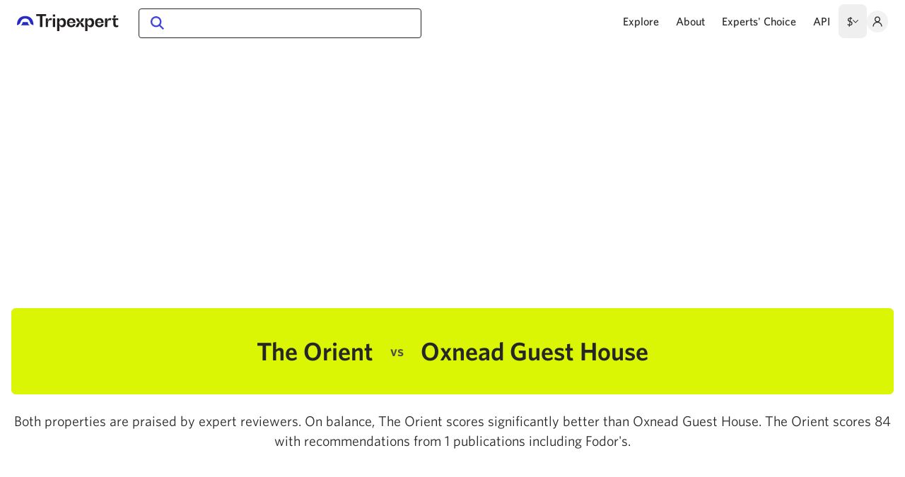

--- FILE ---
content_type: text/html;charset=utf-8
request_url: https://www.tripexpert.com/pretoria/hotels/oxnead-guest-house-vs-the-orient
body_size: 35308
content:
<!DOCTYPE html><html  data-capo=""><head><meta charset="utf-8">
<meta name="viewport" content="width=device-width, initial-scale=1, minimum-scale=1">
<title>The Orient vs Oxnead Guest House | Tripexpert</title>
<style>/*! tailwindcss v3.4.7 | MIT License | https://tailwindcss.com*/*,:after,:before{border:0 solid #e5e7eb;box-sizing:border-box}:after,:before{--tw-content:""}:host,html{line-height:1.5;-webkit-text-size-adjust:100%;font-family:ui-sans-serif,system-ui,sans-serif,Apple Color Emoji,Segoe UI Emoji,Segoe UI Symbol,Noto Color Emoji;font-feature-settings:normal;font-variation-settings:normal;-moz-tab-size:4;-o-tab-size:4;tab-size:4;-webkit-tap-highlight-color:transparent}body{line-height:inherit;margin:0}hr{border-top-width:1px;color:inherit;height:0}abbr:where([title]){-webkit-text-decoration:underline dotted;text-decoration:underline dotted}h1,h2,h3,h4,h5,h6{font-size:inherit;font-weight:inherit}a{color:inherit;text-decoration:inherit}b,strong{font-weight:bolder}code,kbd,pre,samp{font-family:ui-monospace,SFMono-Regular,Menlo,Monaco,Consolas,Liberation Mono,Courier New,monospace;font-feature-settings:normal;font-size:1em;font-variation-settings:normal}small{font-size:80%}sub,sup{font-size:75%;line-height:0;position:relative;vertical-align:baseline}sub{bottom:-.25em}sup{top:-.5em}table{border-collapse:collapse;border-color:inherit;text-indent:0}button,input,optgroup,select,textarea{color:inherit;font-family:inherit;font-feature-settings:inherit;font-size:100%;font-variation-settings:inherit;font-weight:inherit;letter-spacing:inherit;line-height:inherit;margin:0;padding:0}button,select{text-transform:none}button,input:where([type=button]),input:where([type=reset]),input:where([type=submit]){-webkit-appearance:button;background-color:transparent;background-image:none}:-moz-focusring{outline:auto}:-moz-ui-invalid{box-shadow:none}progress{vertical-align:baseline}::-webkit-inner-spin-button,::-webkit-outer-spin-button{height:auto}[type=search]{-webkit-appearance:textfield;outline-offset:-2px}::-webkit-search-decoration{-webkit-appearance:none}::-webkit-file-upload-button{-webkit-appearance:button;font:inherit}summary{display:list-item}blockquote,dd,dl,figure,h1,h2,h3,h4,h5,h6,hr,p,pre{margin:0}fieldset{margin:0}fieldset,legend{padding:0}menu,ol,ul{list-style:none;margin:0;padding:0}dialog{padding:0}textarea{resize:vertical}input::-moz-placeholder,textarea::-moz-placeholder{color:#9ca3af;opacity:1}input::placeholder,textarea::placeholder{color:#9ca3af;opacity:1}[role=button],button{cursor:pointer}:disabled{cursor:default}audio,canvas,embed,iframe,img,object,svg,video{display:block;vertical-align:middle}img,video{height:auto;max-width:100%}[hidden]{display:none}*,:after,:before{--tw-border-spacing-x:0;--tw-border-spacing-y:0;--tw-translate-x:0;--tw-translate-y:0;--tw-rotate:0;--tw-skew-x:0;--tw-skew-y:0;--tw-scale-x:1;--tw-scale-y:1;--tw-pan-x: ;--tw-pan-y: ;--tw-pinch-zoom: ;--tw-scroll-snap-strictness:proximity;--tw-gradient-from-position: ;--tw-gradient-via-position: ;--tw-gradient-to-position: ;--tw-ordinal: ;--tw-slashed-zero: ;--tw-numeric-figure: ;--tw-numeric-spacing: ;--tw-numeric-fraction: ;--tw-ring-inset: ;--tw-ring-offset-width:0px;--tw-ring-offset-color:#fff;--tw-ring-color:rgba(59,130,246,.5);--tw-ring-offset-shadow:0 0 #0000;--tw-ring-shadow:0 0 #0000;--tw-shadow:0 0 #0000;--tw-shadow-colored:0 0 #0000;--tw-blur: ;--tw-brightness: ;--tw-contrast: ;--tw-grayscale: ;--tw-hue-rotate: ;--tw-invert: ;--tw-saturate: ;--tw-sepia: ;--tw-drop-shadow: ;--tw-backdrop-blur: ;--tw-backdrop-brightness: ;--tw-backdrop-contrast: ;--tw-backdrop-grayscale: ;--tw-backdrop-hue-rotate: ;--tw-backdrop-invert: ;--tw-backdrop-opacity: ;--tw-backdrop-saturate: ;--tw-backdrop-sepia: ;--tw-contain-size: ;--tw-contain-layout: ;--tw-contain-paint: ;--tw-contain-style: }::backdrop{--tw-border-spacing-x:0;--tw-border-spacing-y:0;--tw-translate-x:0;--tw-translate-y:0;--tw-rotate:0;--tw-skew-x:0;--tw-skew-y:0;--tw-scale-x:1;--tw-scale-y:1;--tw-pan-x: ;--tw-pan-y: ;--tw-pinch-zoom: ;--tw-scroll-snap-strictness:proximity;--tw-gradient-from-position: ;--tw-gradient-via-position: ;--tw-gradient-to-position: ;--tw-ordinal: ;--tw-slashed-zero: ;--tw-numeric-figure: ;--tw-numeric-spacing: ;--tw-numeric-fraction: ;--tw-ring-inset: ;--tw-ring-offset-width:0px;--tw-ring-offset-color:#fff;--tw-ring-color:rgba(59,130,246,.5);--tw-ring-offset-shadow:0 0 #0000;--tw-ring-shadow:0 0 #0000;--tw-shadow:0 0 #0000;--tw-shadow-colored:0 0 #0000;--tw-blur: ;--tw-brightness: ;--tw-contrast: ;--tw-grayscale: ;--tw-hue-rotate: ;--tw-invert: ;--tw-saturate: ;--tw-sepia: ;--tw-drop-shadow: ;--tw-backdrop-blur: ;--tw-backdrop-brightness: ;--tw-backdrop-contrast: ;--tw-backdrop-grayscale: ;--tw-backdrop-hue-rotate: ;--tw-backdrop-invert: ;--tw-backdrop-opacity: ;--tw-backdrop-saturate: ;--tw-backdrop-sepia: ;--tw-contain-size: ;--tw-contain-layout: ;--tw-contain-paint: ;--tw-contain-style: }.container{width:100%}@media (min-width:640px){.container{max-width:640px}}@media (min-width:768px){.container{max-width:768px}}@media (min-width:912px){.container{max-width:912px}}@media (min-width:1280px){.container{max-width:1280px}}.pointer-events-none{pointer-events:none}.pointer-events-auto{pointer-events:auto}.visible{visibility:visible}.invisible{visibility:hidden}.collapse{visibility:collapse}.static{position:static}.fixed{position:fixed}.absolute{position:absolute}.relative{position:relative}.sticky{position:sticky}.inset-0{inset:0}.inset-x-0{left:0;right:0}.bottom-0{bottom:0}.left-0{left:0}.left-12{left:3rem}.left-8{left:2rem}.left-auto{left:auto}.right-0{right:0}.right-4{right:1rem}.top-0{top:0}.top-20{top:5rem}.top-3{top:.75rem}.top-3\.5{top:.875rem}.top-32{top:8rem}.top-4{top:1rem}.top-6{top:1.5rem}.top-auto{top:auto}.z-0{z-index:0}.z-10{z-index:10}.z-20{z-index:20}.z-30{z-index:30}.z-40{z-index:40}.z-50{z-index:50}.float-left{float:left}.m-0{margin:0}.m-1{margin:.25rem}.m-2{margin:.5rem}.m-auto{margin:auto}.-mx-1{margin-left:-.25rem;margin-right:-.25rem}.-mx-2{margin-left:-.5rem;margin-right:-.5rem}.-mx-3{margin-left:-.75rem;margin-right:-.75rem}.-mx-4{margin-left:-1rem;margin-right:-1rem}.mx-1{margin-left:.25rem;margin-right:.25rem}.mx-2{margin-left:.5rem;margin-right:.5rem}.mx-3{margin-left:.75rem;margin-right:.75rem}.mx-4{margin-left:1rem;margin-right:1rem}.mx-6{margin-left:1.5rem;margin-right:1.5rem}.mx-auto{margin-left:auto;margin-right:auto}.my-10{margin-bottom:2.5rem;margin-top:2.5rem}.my-20{margin-bottom:5rem;margin-top:5rem}.my-4{margin-bottom:1rem;margin-top:1rem}.my-6{margin-bottom:1.5rem;margin-top:1.5rem}.my-8{margin-bottom:2rem;margin-top:2rem}.-mb-10{margin-bottom:-2.5rem}.-mr-3{margin-right:-.75rem}.-mr-6{margin-right:-1.5rem}.-mt-1{margin-top:-.25rem}.-mt-20{margin-top:-5rem}.-mt-3{margin-top:-.75rem}.-mt-px{margin-top:-1px}.mb-0\.5{margin-bottom:.125rem}.mb-1{margin-bottom:.25rem}.mb-10{margin-bottom:2.5rem}.mb-12{margin-bottom:3rem}.mb-14{margin-bottom:3.5rem}.mb-144{margin-bottom:36rem}.mb-16{margin-bottom:4rem}.mb-2{margin-bottom:.5rem}.mb-2\.5{margin-bottom:.625rem}.mb-20{margin-bottom:5rem}.mb-24{margin-bottom:6rem}.mb-3{margin-bottom:.75rem}.mb-32{margin-bottom:8rem}.mb-4{margin-bottom:1rem}.mb-5{margin-bottom:1.25rem}.mb-6{margin-bottom:1.5rem}.mb-8{margin-bottom:2rem}.mb-9{margin-bottom:2.25rem}.ml-0{margin-left:0}.ml-1{margin-left:.25rem}.ml-12{margin-left:3rem}.ml-2{margin-left:.5rem}.ml-3{margin-left:.75rem}.ml-4{margin-left:1rem}.mr-0{margin-right:0}.mr-1{margin-right:.25rem}.mr-10{margin-right:2.5rem}.mr-2{margin-right:.5rem}.mr-3{margin-right:.75rem}.mr-4{margin-right:1rem}.mr-5{margin-right:1.25rem}.mr-6{margin-right:1.5rem}.mr-8{margin-right:2rem}.mt-0\.5{margin-top:.125rem}.mt-1{margin-top:.25rem}.mt-10{margin-top:2.5rem}.mt-12{margin-top:3rem}.mt-16{margin-top:4rem}.mt-2{margin-top:.5rem}.mt-20{margin-top:5rem}.mt-3{margin-top:.75rem}.mt-32{margin-top:8rem}.mt-4{margin-top:1rem}.mt-40{margin-top:10rem}.mt-5{margin-top:1.25rem}.mt-6{margin-top:1.5rem}.mt-7{margin-top:1.75rem}.mt-8{margin-top:2rem}.block{display:block}.inline-block{display:inline-block}.inline{display:inline}.flex{display:flex}.inline-flex{display:inline-flex}.table{display:table}.flow-root{display:flow-root}.grid{display:grid}.hidden{display:none}.size-12{height:3rem;width:3rem}.size-3{height:.75rem;width:.75rem}.size-5{height:1.25rem;width:1.25rem}.size-6{height:1.5rem;width:1.5rem}.size-8{height:2rem;width:2rem}.size-full{height:100%;width:100%}.h-0{height:0}.h-10{height:2.5rem}.h-100{height:25rem}.h-12{height:3rem}.h-14{height:3.5rem}.h-20{height:5rem}.h-24{height:6rem}.h-3px{height:3px}.h-4{height:1rem}.h-6{height:1.5rem}.h-8{height:2rem}.h-auto{height:auto}.h-full{height:100%}.h-screen{height:100vh}.max-h-full{max-height:100%}.min-h-screen{min-height:100vh}.w-1\/2{width:50%}.w-10{width:2.5rem}.w-12{width:3rem}.w-128{width:32rem}.w-2\/12{width:16.666667%}.w-56{width:14rem}.w-6{width:1.5rem}.w-8{width:2rem}.w-80{width:20rem}.w-auto{width:auto}.w-full{width:100%}.w-screen{width:100vw}.max-w-100{max-width:25rem}.max-w-144{max-width:36rem}.max-w-160{max-width:40rem}.max-w-288{max-width:72rem}.max-w-2xl{max-width:42rem}.max-w-3xl{max-width:48rem}.max-w-52{max-width:13rem}.max-w-6xl{max-width:72rem}.max-w-890px{max-width:890px}.max-w-full{max-width:100%}.max-w-screen-xl{max-width:1280px}.max-w-sm{max-width:24rem}.max-w-xl{max-width:36rem}.flex-1{flex:1 1 0%}.flex-shrink{flex-shrink:1}.shrink-0{flex-shrink:0}.grow{flex-grow:1}.transform{transform:translate(var(--tw-translate-x),var(--tw-translate-y)) rotate(var(--tw-rotate)) skewX(var(--tw-skew-x)) skewY(var(--tw-skew-y)) scaleX(var(--tw-scale-x)) scaleY(var(--tw-scale-y))}.cursor-not-allowed{cursor:not-allowed}.cursor-pointer{cursor:pointer}.select-none{-webkit-user-select:none;-moz-user-select:none;user-select:none}.resize{resize:both}.list-disc{list-style-type:disc}.grid-cols-1{grid-template-columns:repeat(1,minmax(0,1fr))}.flex-row-reverse{flex-direction:row-reverse}.flex-col{flex-direction:column}.flex-wrap{flex-wrap:wrap}.items-start{align-items:flex-start}.items-end{align-items:flex-end}.items-center{align-items:center}.justify-end{justify-content:flex-end}.justify-center{justify-content:center}.justify-between{justify-content:space-between}.gap-0\.5{gap:.125rem}.gap-1{gap:.25rem}.gap-10{gap:2.5rem}.gap-2{gap:.5rem}.gap-3{gap:.75rem}.gap-x-6{-moz-column-gap:1.5rem;column-gap:1.5rem}.gap-y-8{row-gap:2rem}.space-x-6>:not([hidden])~:not([hidden]){--tw-space-x-reverse:0;margin-left:calc(1.5rem*(1 - var(--tw-space-x-reverse)));margin-right:calc(1.5rem*var(--tw-space-x-reverse))}.overflow-auto{overflow:auto}.overflow-hidden{overflow:hidden}.overflow-x-auto{overflow-x:auto}.overflow-y-auto{overflow-y:auto}.overflow-x-hidden{overflow-x:hidden}.overflow-x-scroll{overflow-x:scroll}.truncate{overflow:hidden;text-overflow:ellipsis}.truncate,.whitespace-nowrap{white-space:nowrap}.break-words{overflow-wrap:break-word}.rounded{border-radius:.25rem}.rounded-full{border-radius:9999px}.rounded-lg{border-radius:.5rem}.rounded-md{border-radius:.375rem}.rounded-sm{border-radius:.125rem}.rounded-xl{border-radius:.75rem}.rounded-b{border-bottom-left-radius:.25rem;border-bottom-right-radius:.25rem}.rounded-b-none{border-bottom-left-radius:0;border-bottom-right-radius:0}.border{border-width:1px}.border-2{border-width:2px}.border-y{border-top-width:1px}.border-b,.border-y{border-bottom-width:1px}.border-b-0{border-bottom-width:0}.border-b-2{border-bottom-width:2px}.border-t-0{border-top-width:0}.border-solid{border-style:solid}.border-none{border-style:none}.border-black{--tw-border-opacity:1;border-color:rgb(0 0 0/var(--tw-border-opacity))}.border-blue{--tw-border-opacity:1;border-color:rgb(67 72 219/var(--tw-border-opacity))}.border-body{--tw-border-opacity:1;border-color:rgb(128 128 128/var(--tw-border-opacity))}.border-gray-200{--tw-border-opacity:1;border-color:rgb(229 231 235/var(--tw-border-opacity))}.border-gray-3{--tw-border-opacity:1;border-color:rgb(130 130 130/var(--tw-border-opacity))}.border-gray-400{--tw-border-opacity:1;border-color:rgb(156 163 175/var(--tw-border-opacity))}.border-gray-5{--tw-border-opacity:1;border-color:rgb(224 224 224/var(--tw-border-opacity))}.border-gray-500{--tw-border-opacity:1;border-color:rgb(107 114 128/var(--tw-border-opacity))}.border-gray-6{--tw-border-opacity:1;border-color:rgb(242 242 242/var(--tw-border-opacity))}.border-gray-800{--tw-border-opacity:1;border-color:rgb(31 41 55/var(--tw-border-opacity))}.border-gray-dark{--tw-border-opacity:1;border-color:rgb(77 77 77/var(--tw-border-opacity))}.border-gray-light{--tw-border-opacity:1;border-color:rgb(247 247 247/var(--tw-border-opacity))}.border-gray-light2{--tw-border-opacity:1;border-color:rgb(223 223 223/var(--tw-border-opacity))}.border-gray-mid{--tw-border-opacity:1;border-color:rgb(179 179 179/var(--tw-border-opacity))}.border-gray-mid2{--tw-border-opacity:1;border-color:rgb(204 204 204/var(--tw-border-opacity))}.border-lime{--tw-border-opacity:1;border-color:rgb(218 246 4/var(--tw-border-opacity))}.border-lime3{--tw-border-opacity:1;border-color:rgb(218 235 93/var(--tw-border-opacity))}.border-slate{--tw-border-opacity:1;border-color:rgb(38 38 38/var(--tw-border-opacity))}.bg-blue{--tw-bg-opacity:1;background-color:rgb(67 72 219/var(--tw-bg-opacity))}.bg-blue-highlight{--tw-bg-opacity:1;background-color:rgb(240 240 252/var(--tw-bg-opacity))}.bg-gray-400{--tw-bg-opacity:1;background-color:rgb(156 163 175/var(--tw-bg-opacity))}.bg-gray-6{--tw-bg-opacity:1;background-color:rgb(242 242 242/var(--tw-bg-opacity))}.bg-gray-700{--tw-bg-opacity:1;background-color:rgb(55 65 81/var(--tw-bg-opacity))}.bg-gray-dark{--tw-bg-opacity:1;background-color:rgb(77 77 77/var(--tw-bg-opacity))}.bg-gray-light{--tw-bg-opacity:1;background-color:rgb(247 247 247/var(--tw-bg-opacity))}.bg-green-200{--tw-bg-opacity:1;background-color:rgb(187 247 208/var(--tw-bg-opacity))}.bg-lime{--tw-bg-opacity:1;background-color:rgb(218 246 4/var(--tw-bg-opacity))}.bg-lime2{--tw-bg-opacity:1;background-color:rgb(217 246 7/var(--tw-bg-opacity))}.bg-lime4{--tw-bg-opacity:1;background-color:rgb(248 253 205/var(--tw-bg-opacity))}.bg-lime5{--tw-bg-opacity:1;background-color:rgb(217 245 5/var(--tw-bg-opacity))}.bg-red-200{--tw-bg-opacity:1;background-color:rgb(254 202 202/var(--tw-bg-opacity))}.bg-slate{--tw-bg-opacity:1;background-color:rgb(38 38 38/var(--tw-bg-opacity))}.bg-transparent{background-color:transparent}.bg-white{--tw-bg-opacity:1;background-color:rgb(255 255 255/var(--tw-bg-opacity))}.bg-white\/75{background-color:hsla(0,0%,100%,.75)}.bg-opacity-10{--tw-bg-opacity:0.1}.bg-cover{background-size:cover}.object-cover{-o-object-fit:cover;object-fit:cover}.p-1{padding:.25rem}.p-12{padding:3rem}.p-2{padding:.5rem}.p-3{padding:.75rem}.p-4{padding:1rem}.p-5{padding:1.25rem}.p-8{padding:2rem}.p-9{padding:2.25rem}.px-1{padding-left:.25rem;padding-right:.25rem}.px-10{padding-left:2.5rem;padding-right:2.5rem}.px-12{padding-left:3rem;padding-right:3rem}.px-16{padding-left:4rem;padding-right:4rem}.px-2{padding-left:.5rem;padding-right:.5rem}.px-3{padding-left:.75rem;padding-right:.75rem}.px-4{padding-left:1rem;padding-right:1rem}.px-5{padding-left:1.25rem;padding-right:1.25rem}.px-6{padding-left:1.5rem;padding-right:1.5rem}.px-8{padding-left:2rem;padding-right:2rem}.py-1{padding-bottom:.25rem;padding-top:.25rem}.py-10{padding-bottom:2.5rem;padding-top:2.5rem}.py-12{padding-bottom:3rem;padding-top:3rem}.py-16{padding-bottom:4rem;padding-top:4rem}.py-1px{padding-bottom:1px;padding-top:1px}.py-2{padding-bottom:.5rem;padding-top:.5rem}.py-2\.5{padding-bottom:.625rem;padding-top:.625rem}.py-20{padding-bottom:5rem;padding-top:5rem}.py-3{padding-bottom:.75rem;padding-top:.75rem}.py-4{padding-bottom:1rem;padding-top:1rem}.py-5{padding-bottom:1.25rem;padding-top:1.25rem}.py-6{padding-bottom:1.5rem;padding-top:1.5rem}.py-7{padding-bottom:1.75rem;padding-top:1.75rem}.pb-0{padding-bottom:0}.pb-1{padding-bottom:.25rem}.pb-100{padding-bottom:25rem}.pb-100\%{padding-bottom:100%}.pb-3{padding-bottom:.75rem}.pb-35\%{padding-bottom:35%}.pb-4{padding-bottom:1rem}.pb-5{padding-bottom:1.25rem}.pb-56{padding-bottom:14rem}.pb-56\%{padding-bottom:56%}.pb-6{padding-bottom:1.5rem}.pb-62\%{padding-bottom:62%}.pb-64{padding-bottom:16rem}.pb-8{padding-bottom:2rem}.pb-\[177\.8\%\]{padding-bottom:177.8%}.pl-10{padding-left:2.5rem}.pl-20{padding-left:5rem}.pl-4{padding-left:1rem}.pl-5{padding-left:1.25rem}.pl-6{padding-left:1.5rem}.pr-12{padding-right:3rem}.pr-4{padding-right:1rem}.pr-5{padding-right:1.25rem}.pt-0\.5{padding-top:.125rem}.pt-1{padding-top:.25rem}.pt-3{padding-top:.75rem}.pt-4{padding-top:1rem}.pt-5{padding-top:1.25rem}.pt-6{padding-top:1.5rem}.text-left{text-align:left}.text-center{text-align:center}.text-right{text-align:right}.align-top{vertical-align:top}.align-middle{vertical-align:middle}.text-25px{font-size:1.57rem}.text-26px{font-size:1.63rem}.text-2rem{font-size:2rem}.text-2xl{font-size:1.5rem;line-height:2rem}.text-39px{font-size:2.44rem}.text-3xl{font-size:1.875rem;line-height:2.25rem}.text-4xl{font-size:2.25rem;line-height:2.5rem}.text-base{font-size:1rem;line-height:1.5rem}.text-bg{font-size:1.13rem}.text-lg{font-size:1.125rem;line-height:1.75rem}.text-sm{font-size:.875rem;line-height:1.25rem}.text-smm{font-size:.81rem}.text-xl{font-size:1.25rem;line-height:1.75rem}.text-xs{font-size:.75rem;line-height:1rem}.font-bold{font-weight:700}.font-medium{font-weight:500}.font-normal{font-weight:400}.font-semibold{font-weight:600}.uppercase{text-transform:uppercase}.italic{font-style:italic}.leading-10{line-height:2.5rem}.leading-8{line-height:2rem}.leading-loose{line-height:2}.leading-none{line-height:1}.leading-normal{line-height:1.5}.leading-snug{line-height:1.375}.leading-tight{line-height:1.25}.text-black{--tw-text-opacity:1;color:rgb(0 0 0/var(--tw-text-opacity))}.text-blue{--tw-text-opacity:1;color:rgb(67 72 219/var(--tw-text-opacity))}.text-blue-dark{--tw-text-opacity:1;color:rgb(38 43 197/var(--tw-text-opacity))}.text-body{--tw-text-opacity:1;color:rgb(128 128 128/var(--tw-text-opacity))}.text-gray-1{--tw-text-opacity:1;color:rgb(51 51 51/var(--tw-text-opacity))}.text-gray-2{--tw-text-opacity:1;color:rgb(79 79 79/var(--tw-text-opacity))}.text-gray-3{--tw-text-opacity:1;color:rgb(130 130 130/var(--tw-text-opacity))}.text-gray-500{--tw-text-opacity:1;color:rgb(107 114 128/var(--tw-text-opacity))}.text-gray-800{--tw-text-opacity:1;color:rgb(31 41 55/var(--tw-text-opacity))}.text-gray-dark{--tw-text-opacity:1;color:rgb(77 77 77/var(--tw-text-opacity))}.text-gray-mid{--tw-text-opacity:1;color:rgb(179 179 179/var(--tw-text-opacity))}.text-red-700{--tw-text-opacity:1;color:rgb(185 28 28/var(--tw-text-opacity))}.text-slate{--tw-text-opacity:1;color:rgb(38 38 38/var(--tw-text-opacity))}.text-white{--tw-text-opacity:1;color:rgb(255 255 255/var(--tw-text-opacity))}.underline{text-decoration-line:underline}.opacity-0{opacity:0}.opacity-100{opacity:1}.opacity-50{opacity:.5}.opacity-75{opacity:.75}.shadow-2xl{--tw-shadow:0 25px 50px -12px rgba(0,0,0,.25);--tw-shadow-colored:0 25px 50px -12px var(--tw-shadow-color)}.shadow-2xl,.shadow-card{box-shadow:var(--tw-ring-offset-shadow,0 0 #0000),var(--tw-ring-shadow,0 0 #0000),var(--tw-shadow)}.shadow-card{--tw-shadow:0 4px 32px rgba(0,0,0,.08);--tw-shadow-colored:0 4px 32px var(--tw-shadow-color)}.shadow-dropdown{--tw-shadow:0px 4px 32px rgba(0,0,0,.15);--tw-shadow-colored:0px 4px 32px var(--tw-shadow-color)}.shadow-dropdown,.shadow-dropdown-footer{box-shadow:var(--tw-ring-offset-shadow,0 0 #0000),var(--tw-ring-shadow,0 0 #0000),var(--tw-shadow)}.shadow-dropdown-footer{--tw-shadow:0px -4px 24px rgba(0,0,0,.05);--tw-shadow-colored:0px -4px 24px var(--tw-shadow-color)}.shadow-lg{--tw-shadow:0 10px 15px -3px rgba(0,0,0,.1),0 4px 6px -4px rgba(0,0,0,.1);--tw-shadow-colored:0 10px 15px -3px var(--tw-shadow-color),0 4px 6px -4px var(--tw-shadow-color)}.shadow-lg,.shadow-md{box-shadow:var(--tw-ring-offset-shadow,0 0 #0000),var(--tw-ring-shadow,0 0 #0000),var(--tw-shadow)}.shadow-md{--tw-shadow:0 4px 6px -1px rgba(0,0,0,.1),0 2px 4px -2px rgba(0,0,0,.1);--tw-shadow-colored:0 4px 6px -1px var(--tw-shadow-color),0 2px 4px -2px var(--tw-shadow-color)}.outline{outline-style:solid}.blur{--tw-blur:blur(8px)}.blur,.filter{filter:var(--tw-blur) var(--tw-brightness) var(--tw-contrast) var(--tw-grayscale) var(--tw-hue-rotate) var(--tw-invert) var(--tw-saturate) var(--tw-sepia) var(--tw-drop-shadow)}.backdrop-filter{-webkit-backdrop-filter:var(--tw-backdrop-blur) var(--tw-backdrop-brightness) var(--tw-backdrop-contrast) var(--tw-backdrop-grayscale) var(--tw-backdrop-hue-rotate) var(--tw-backdrop-invert) var(--tw-backdrop-opacity) var(--tw-backdrop-saturate) var(--tw-backdrop-sepia);backdrop-filter:var(--tw-backdrop-blur) var(--tw-backdrop-brightness) var(--tw-backdrop-contrast) var(--tw-backdrop-grayscale) var(--tw-backdrop-hue-rotate) var(--tw-backdrop-invert) var(--tw-backdrop-opacity) var(--tw-backdrop-saturate) var(--tw-backdrop-sepia)}.transition{transition-duration:.15s;transition-property:color,background-color,border-color,text-decoration-color,fill,stroke,opacity,box-shadow,transform,filter,-webkit-backdrop-filter;transition-property:color,background-color,border-color,text-decoration-color,fill,stroke,opacity,box-shadow,transform,filter,backdrop-filter;transition-property:color,background-color,border-color,text-decoration-color,fill,stroke,opacity,box-shadow,transform,filter,backdrop-filter,-webkit-backdrop-filter;transition-timing-function:cubic-bezier(.4,0,.2,1)}.duration-200{transition-duration:.2s}.spinner-sm{color:transparent!important;pointer-events:none;position:relative}.spinner-sm:after{animation:spinAround .5s linear infinite;border-color:transparent transparent #dae1e7 #dae1e7;border-radius:9999px;border-style:solid;border-width:2px;content:"";display:block;height:1em;left:calc(50% - .5em);position:absolute!important;top:calc(50% - .5em);width:1em}.spinner{color:transparent!important;pointer-events:none;position:relative}.spinner:after{animation:spinAround .5s linear infinite;border-color:transparent transparent #dae1e7 #dae1e7;border-radius:9999px;border-style:solid;border-width:4px;content:"";display:block;height:4em;left:calc(50% - 2em);position:absolute!important;top:calc(50% - 2em);width:4em}@keyframes spinAround{0%{transform:rotate(0deg)}to{transform:rotate(1turn)}}.placeholder\:text-gray-mid2::-moz-placeholder{--tw-text-opacity:1;color:rgb(204 204 204/var(--tw-text-opacity))}.placeholder\:text-gray-mid2::placeholder{--tw-text-opacity:1;color:rgb(204 204 204/var(--tw-text-opacity))}.first\:mr-4:first-child{margin-right:1rem}.hover\:border-black:hover{--tw-border-opacity:1;border-color:rgb(0 0 0/var(--tw-border-opacity))}.hover\:bg-blue-dark:hover{--tw-bg-opacity:1;background-color:rgb(38 43 197/var(--tw-bg-opacity))}.hover\:bg-blue-highlight:hover{--tw-bg-opacity:1;background-color:rgb(240 240 252/var(--tw-bg-opacity))}.hover\:bg-blue-highlight-2:hover{--tw-bg-opacity:1;background-color:rgb(246 246 253/var(--tw-bg-opacity))}.hover\:bg-gray-200:hover{--tw-bg-opacity:1;background-color:rgb(229 231 235/var(--tw-bg-opacity))}.hover\:bg-gray-6:hover{--tw-bg-opacity:1;background-color:rgb(242 242 242/var(--tw-bg-opacity))}.hover\:text-black:hover{--tw-text-opacity:1;color:rgb(0 0 0/var(--tw-text-opacity))}.hover\:text-blue:hover{--tw-text-opacity:1;color:rgb(67 72 219/var(--tw-text-opacity))}.hover\:text-blue-dark:hover{--tw-text-opacity:1;color:rgb(38 43 197/var(--tw-text-opacity))}.hover\:text-gray-1:hover{--tw-text-opacity:1;color:rgb(51 51 51/var(--tw-text-opacity))}.hover\:text-gray-800:hover{--tw-text-opacity:1;color:rgb(31 41 55/var(--tw-text-opacity))}.hover\:underline:hover{text-decoration-line:underline}.focus\:bg-blue-highlight-2:focus{--tw-bg-opacity:1;background-color:rgb(246 246 253/var(--tw-bg-opacity))}.focus\:outline-none:focus{outline:2px solid transparent;outline-offset:2px}.focus-visible\:outline-none:focus-visible{outline:2px solid transparent;outline-offset:2px}.group:hover .group-hover\:underline{text-decoration-line:underline}.group:hover .group-hover\:opacity-75{opacity:.75}@media (min-width:640px){.sm\:mx-4{margin-left:1rem;margin-right:1rem}.sm\:mb-0{margin-bottom:0}.sm\:mb-6{margin-bottom:1.5rem}.sm\:mr-0{margin-right:0}.sm\:block{display:block}.sm\:flex{display:flex}.sm\:table{display:table}.sm\:hidden{display:none}.sm\:w-1\/2{width:50%}.sm\:w-1\/5{width:20%}.sm\:w-auto{width:auto}.sm\:max-w-1\/3{max-width:33.333%}.sm\:grid-cols-3{grid-template-columns:repeat(3,minmax(0,1fr))}.sm\:flex-col{flex-direction:column}.sm\:justify-start{justify-content:flex-start}.sm\:gap-y-12{row-gap:3rem}.sm\:text-lg{font-size:1.125rem;line-height:1.75rem}}@media (min-width:768px){.md\:absolute{position:absolute}.md\:relative{position:relative}.md\:sticky{position:sticky}.md\:bottom-auto{bottom:auto}.md\:left-2{left:.5rem}.md\:left-auto{left:auto}.md\:right-0{right:0}.md\:top-auto{top:auto}.md\:z-20{z-index:20}.md\:mx-0{margin-left:0;margin-right:0}.md\:mx-6{margin-left:1.5rem;margin-right:1.5rem}.md\:-mb-32{margin-bottom:-8rem}.md\:mb-0{margin-bottom:0}.md\:mb-8{margin-bottom:2rem}.md\:ml-10{margin-left:2.5rem}.md\:ml-5{margin-left:1.25rem}.md\:ml-8{margin-left:2rem}.md\:mr-5{margin-right:1.25rem}.md\:mt-2{margin-top:.5rem}.md\:mt-3{margin-top:.75rem}.md\:mt-6{margin-top:1.5rem}.md\:flex{display:flex}.md\:hidden{display:none}.md\:h-12{height:3rem}.md\:h-auto{height:auto}.md\:max-h-100{max-height:25rem}.md\:w-1\/2{width:50%}.md\:w-1\/3{width:33.333333%}.md\:w-100{width:25rem}.md\:w-112{width:28rem}.md\:w-160{width:40rem}.md\:w-56{width:14rem}.md\:w-70{width:17.5rem}.md\:w-auto{width:auto}.md\:max-w-grid-box{max-width:235px}.md\:grow-0{flex-grow:0}.md\:flex-row{flex-direction:row}.md\:flex-wrap{flex-wrap:wrap}.md\:flex-nowrap{flex-wrap:nowrap}.md\:overflow-visible{overflow:visible}.md\:overflow-x-visible{overflow-x:visible}.md\:rounded{border-radius:.25rem}.md\:border-b{border-bottom-width:1px}.md\:border-t{border-top-width:1px}.md\:p-0{padding:0}.md\:p-12{padding:3rem}.md\:p-4{padding:1rem}.md\:p-6{padding:1.5rem}.md\:p-8{padding:2rem}.md\:px-10{padding-left:2.5rem;padding-right:2.5rem}.md\:px-4{padding-left:1rem;padding-right:1rem}.md\:px-6{padding-left:1.5rem;padding-right:1.5rem}.md\:px-8{padding-left:2rem;padding-right:2rem}.md\:py-10{padding-bottom:2.5rem;padding-top:2.5rem}.md\:py-16{padding-bottom:4rem;padding-top:4rem}.md\:py-20{padding-bottom:5rem;padding-top:5rem}.md\:pb-0{padding-bottom:0}.md\:pb-3{padding-bottom:.75rem}.md\:pb-56{padding-bottom:14rem}.md\:pb-56\%{padding-bottom:56%}.md\:pl-4{padding-left:1rem}.md\:pr-0{padding-right:0}.md\:pr-6{padding-right:1.5rem}.md\:pt-10{padding-top:2.5rem}.md\:pt-16{padding-top:4rem}.md\:text-left{text-align:left}.md\:text-right{text-align:right}.md\:text-2xl{font-size:1.5rem;line-height:2rem}.md\:text-39px{font-size:2.44rem}.md\:text-3xl{font-size:1.875rem;line-height:2.25rem}.md\:text-5xl{font-size:3rem;line-height:1}.md\:text-lg{font-size:1.125rem;line-height:1.75rem}.md\:text-sm{font-size:.875rem;line-height:1.25rem}.md\:text-xl{font-size:1.25rem;line-height:1.75rem}.md\:leading-10{line-height:2.5rem}.md\:shadow-none{--tw-shadow:0 0 #0000;--tw-shadow-colored:0 0 #0000;box-shadow:var(--tw-ring-offset-shadow,0 0 #0000),var(--tw-ring-shadow,0 0 #0000),var(--tw-shadow)}.md\:first\:mr-4:first-child{margin-right:1rem}}@media (min-width:912px){.lg\:static{position:static}.lg\:relative{position:relative}.lg\:sticky{position:sticky}.lg\:left-0{left:0}.lg\:right-auto{right:auto}.lg\:m-0{margin:0}.lg\:mb-0{margin-bottom:0}.lg\:mb-10{margin-bottom:2.5rem}.lg\:mb-6{margin-bottom:1.5rem}.lg\:mb-8{margin-bottom:2rem}.lg\:ml-0{margin-left:0}.lg\:mt-0{margin-top:0}.lg\:mt-14{margin-top:3.5rem}.lg\:block{display:block}.lg\:inline-block{display:inline-block}.lg\:flex{display:flex}.lg\:hidden{display:none}.lg\:h-445px{height:445px}.lg\:max-h-100{max-height:25rem}.lg\:w-1\/2{width:50%}.lg\:w-1\/3{width:33.333333%}.lg\:w-100{width:25rem}.lg\:w-112{width:28rem}.lg\:w-128{width:32rem}.lg\:w-144{width:36rem}.lg\:w-160{width:40rem}.lg\:w-80{width:20rem}.lg\:w-96{width:24rem}.lg\:w-auto{width:auto}.lg\:max-w-52{max-width:13rem}.lg\:grow{flex-grow:1}.lg\:flex-row{flex-direction:row}.lg\:flex-row-reverse{flex-direction:row-reverse}.lg\:flex-wrap{flex-wrap:wrap}.lg\:flex-nowrap{flex-wrap:nowrap}.lg\:items-start{align-items:flex-start}.lg\:whitespace-normal{white-space:normal}.lg\:border-b-2{border-bottom-width:2px}.lg\:border-black{--tw-border-opacity:1;border-color:rgb(0 0 0/var(--tw-border-opacity))}.lg\:object-contain{-o-object-fit:contain;object-fit:contain}.lg\:object-bottom{-o-object-position:bottom;object-position:bottom}.lg\:p-6{padding:1.5rem}.lg\:px-16{padding-left:4rem;padding-right:4rem}.lg\:py-10{padding-bottom:2.5rem;padding-top:2.5rem}.lg\:py-8{padding-bottom:2rem;padding-top:2rem}.lg\:pr-12{padding-right:3rem}.lg\:pr-32{padding-right:8rem}.lg\:pt-3{padding-top:.75rem}.lg\:text-left{text-align:left}.lg\:text-2xl{font-size:1.5rem;line-height:2rem}.lg\:text-3xl{font-size:1.875rem;line-height:2.25rem}.lg\:text-4xl{font-size:2.25rem;line-height:2.5rem}.lg\:text-lg{font-size:1.125rem;line-height:1.75rem}.lg\:text-xl{font-size:1.25rem;line-height:1.75rem}.lg\:leading-snug{line-height:1.375}}@media (min-width:1280px){.xl\:-mx-10{margin-left:-2.5rem;margin-right:-2.5rem}.xl\:mb-16{margin-bottom:4rem}.xl\:mb-6{margin-bottom:1.5rem}.xl\:mr-16{margin-right:4rem}.xl\:block{display:block}.xl\:h-auto{height:auto}.xl\:w-100{width:25rem}.xl\:w-144{width:36rem}.xl\:w-5\/12{width:41.666667%}.xl\:w-7\/12{width:58.333333%}.xl\:w-full{width:100%}.xl\:flex-none{flex:none}.xl\:gap-x-9{-moz-column-gap:2.25rem;column-gap:2.25rem}.xl\:px-10{padding-left:2.5rem;padding-right:2.5rem}.xl\:px-32{padding-left:8rem;padding-right:8rem}.xl\:text-2xl{font-size:1.5rem;line-height:2rem}.xl\:text-39px{font-size:2.44rem}.xl\:text-3xl{font-size:1.875rem;line-height:2.25rem}.xl\:text-4xl{font-size:2.25rem;line-height:2.5rem}.xl\:text-5xl{font-size:3rem;line-height:1}.xl\:text-xl{font-size:1.25rem;line-height:1.75rem}}</style>
<style>@charset "UTF-8";.maplibregl-map{font:12px/20px Helvetica Neue,Arial,Helvetica,sans-serif;overflow:hidden;position:relative;-webkit-tap-highlight-color:rgb(0,0,0,0)}.maplibregl-canvas{left:0;position:absolute;top:0}.maplibregl-map:fullscreen{height:100%;width:100%}.maplibregl-ctrl-group button.maplibregl-ctrl-compass{touch-action:none}.maplibregl-canvas-container.maplibregl-interactive,.maplibregl-ctrl-group button.maplibregl-ctrl-compass{cursor:grab;-webkit-user-select:none;-moz-user-select:none;user-select:none}.maplibregl-canvas-container.maplibregl-interactive.maplibregl-track-pointer{cursor:pointer}.maplibregl-canvas-container.maplibregl-interactive:active,.maplibregl-ctrl-group button.maplibregl-ctrl-compass:active{cursor:grabbing}.maplibregl-canvas-container.maplibregl-touch-zoom-rotate,.maplibregl-canvas-container.maplibregl-touch-zoom-rotate .maplibregl-canvas{touch-action:pan-x pan-y}.maplibregl-canvas-container.maplibregl-touch-drag-pan,.maplibregl-canvas-container.maplibregl-touch-drag-pan .maplibregl-canvas{touch-action:pinch-zoom}.maplibregl-canvas-container.maplibregl-touch-zoom-rotate.maplibregl-touch-drag-pan,.maplibregl-canvas-container.maplibregl-touch-zoom-rotate.maplibregl-touch-drag-pan .maplibregl-canvas{touch-action:none}.maplibregl-canvas-container.maplibregl-touch-drag-pan.maplibregl-cooperative-gestures,.maplibregl-canvas-container.maplibregl-touch-drag-pan.maplibregl-cooperative-gestures .maplibregl-canvas{touch-action:pan-x pan-y}.maplibregl-ctrl-bottom-left,.maplibregl-ctrl-bottom-right,.maplibregl-ctrl-top-left,.maplibregl-ctrl-top-right{pointer-events:none;position:absolute;z-index:2}.maplibregl-ctrl-top-left{left:0;top:0}.maplibregl-ctrl-top-right{right:0;top:0}.maplibregl-ctrl-bottom-left{bottom:0;left:0}.maplibregl-ctrl-bottom-right{bottom:0;right:0}.maplibregl-ctrl{clear:both;pointer-events:auto;transform:translate(0)}.maplibregl-ctrl-top-left .maplibregl-ctrl{float:left;margin:10px 0 0 10px}.maplibregl-ctrl-top-right .maplibregl-ctrl{float:right;margin:10px 10px 0 0}.maplibregl-ctrl-bottom-left .maplibregl-ctrl{float:left;margin:0 0 10px 10px}.maplibregl-ctrl-bottom-right .maplibregl-ctrl{float:right;margin:0 10px 10px 0}.maplibregl-ctrl-group{background:#fff;border-radius:4px}.maplibregl-ctrl-group:not(:empty){box-shadow:0 0 0 2px rgba(0,0,0,.1)}@media (forced-colors:active){.maplibregl-ctrl-group:not(:empty){box-shadow:0 0 0 2px ButtonText}}.maplibregl-ctrl-group button{background-color:transparent;border:0;box-sizing:border-box;cursor:pointer;display:block;height:29px;outline:none;padding:0;width:29px}.maplibregl-ctrl-group button+button{border-top:1px solid #ddd}.maplibregl-ctrl button .maplibregl-ctrl-icon{background-position:50%;background-repeat:no-repeat;display:block;height:100%;width:100%}@media (forced-colors:active){.maplibregl-ctrl-icon{background-color:transparent}.maplibregl-ctrl-group button+button{border-top:1px solid ButtonText}}.maplibregl-ctrl button::-moz-focus-inner{border:0;padding:0}.maplibregl-ctrl-attrib-button:focus,.maplibregl-ctrl-group button:focus{box-shadow:0 0 2px 2px #0096ff}.maplibregl-ctrl button:disabled{cursor:not-allowed}.maplibregl-ctrl button:disabled .maplibregl-ctrl-icon{opacity:.25}@media (hover:hover){.maplibregl-ctrl button:not(:disabled):hover{background-color:rgba(0,0,0,.05)}}.maplibregl-ctrl button:not(:disabled):active{background-color:rgba(0,0,0,.05)}.maplibregl-ctrl-group button:focus:focus-visible{box-shadow:0 0 2px 2px #0096ff}.maplibregl-ctrl-group button:focus:not(:focus-visible){box-shadow:none}.maplibregl-ctrl-group button:focus:first-child{border-radius:4px 4px 0 0}.maplibregl-ctrl-group button:focus:last-child{border-radius:0 0 4px 4px}.maplibregl-ctrl-group button:focus:only-child{border-radius:inherit}.maplibregl-ctrl button.maplibregl-ctrl-zoom-out .maplibregl-ctrl-icon{background-image:url("data:image/svg+xml;charset=utf-8,%3Csvg xmlns='http://www.w3.org/2000/svg' width='29' height='29' fill='%23333' viewBox='0 0 29 29'%3E%3Cpath d='M10 13c-.75 0-1.5.75-1.5 1.5S9.25 16 10 16h9c.75 0 1.5-.75 1.5-1.5S19.75 13 19 13z'/%3E%3C/svg%3E")}.maplibregl-ctrl button.maplibregl-ctrl-zoom-in .maplibregl-ctrl-icon{background-image:url("data:image/svg+xml;charset=utf-8,%3Csvg xmlns='http://www.w3.org/2000/svg' width='29' height='29' fill='%23333' viewBox='0 0 29 29'%3E%3Cpath d='M14.5 8.5c-.75 0-1.5.75-1.5 1.5v3h-3c-.75 0-1.5.75-1.5 1.5S9.25 16 10 16h3v3c0 .75.75 1.5 1.5 1.5S16 19.75 16 19v-3h3c.75 0 1.5-.75 1.5-1.5S19.75 13 19 13h-3v-3c0-.75-.75-1.5-1.5-1.5'/%3E%3C/svg%3E")}@media (forced-colors:active){.maplibregl-ctrl button.maplibregl-ctrl-zoom-out .maplibregl-ctrl-icon{background-image:url("data:image/svg+xml;charset=utf-8,%3Csvg xmlns='http://www.w3.org/2000/svg' width='29' height='29' fill='%23fff' viewBox='0 0 29 29'%3E%3Cpath d='M10 13c-.75 0-1.5.75-1.5 1.5S9.25 16 10 16h9c.75 0 1.5-.75 1.5-1.5S19.75 13 19 13z'/%3E%3C/svg%3E")}.maplibregl-ctrl button.maplibregl-ctrl-zoom-in .maplibregl-ctrl-icon{background-image:url("data:image/svg+xml;charset=utf-8,%3Csvg xmlns='http://www.w3.org/2000/svg' width='29' height='29' fill='%23fff' viewBox='0 0 29 29'%3E%3Cpath d='M14.5 8.5c-.75 0-1.5.75-1.5 1.5v3h-3c-.75 0-1.5.75-1.5 1.5S9.25 16 10 16h3v3c0 .75.75 1.5 1.5 1.5S16 19.75 16 19v-3h3c.75 0 1.5-.75 1.5-1.5S19.75 13 19 13h-3v-3c0-.75-.75-1.5-1.5-1.5'/%3E%3C/svg%3E")}}@media (forced-colors:active) and (prefers-color-scheme:light){.maplibregl-ctrl button.maplibregl-ctrl-zoom-out .maplibregl-ctrl-icon{background-image:url("data:image/svg+xml;charset=utf-8,%3Csvg xmlns='http://www.w3.org/2000/svg' width='29' height='29' viewBox='0 0 29 29'%3E%3Cpath d='M10 13c-.75 0-1.5.75-1.5 1.5S9.25 16 10 16h9c.75 0 1.5-.75 1.5-1.5S19.75 13 19 13z'/%3E%3C/svg%3E")}.maplibregl-ctrl button.maplibregl-ctrl-zoom-in .maplibregl-ctrl-icon{background-image:url("data:image/svg+xml;charset=utf-8,%3Csvg xmlns='http://www.w3.org/2000/svg' width='29' height='29' viewBox='0 0 29 29'%3E%3Cpath d='M14.5 8.5c-.75 0-1.5.75-1.5 1.5v3h-3c-.75 0-1.5.75-1.5 1.5S9.25 16 10 16h3v3c0 .75.75 1.5 1.5 1.5S16 19.75 16 19v-3h3c.75 0 1.5-.75 1.5-1.5S19.75 13 19 13h-3v-3c0-.75-.75-1.5-1.5-1.5'/%3E%3C/svg%3E")}}.maplibregl-ctrl button.maplibregl-ctrl-fullscreen .maplibregl-ctrl-icon{background-image:url("data:image/svg+xml;charset=utf-8,%3Csvg xmlns='http://www.w3.org/2000/svg' width='29' height='29' fill='%23333' viewBox='0 0 29 29'%3E%3Cpath d='M24 16v5.5c0 1.75-.75 2.5-2.5 2.5H16v-1l3-1.5-4-5.5 1-1 5.5 4 1.5-3zM6 16l1.5 3 5.5-4 1 1-4 5.5 3 1.5v1H7.5C5.75 24 5 23.25 5 21.5V16zm7-11v1l-3 1.5 4 5.5-1 1-5.5-4L6 13H5V7.5C5 5.75 5.75 5 7.5 5zm11 2.5c0-1.75-.75-2.5-2.5-2.5H16v1l3 1.5-4 5.5 1 1 5.5-4 1.5 3h1z'/%3E%3C/svg%3E")}.maplibregl-ctrl button.maplibregl-ctrl-shrink .maplibregl-ctrl-icon{background-image:url("data:image/svg+xml;charset=utf-8,%3Csvg xmlns='http://www.w3.org/2000/svg' width='29' height='29' viewBox='0 0 29 29'%3E%3Cpath d='M18.5 16c-1.75 0-2.5.75-2.5 2.5V24h1l1.5-3 5.5 4 1-1-4-5.5 3-1.5v-1zM13 18.5c0-1.75-.75-2.5-2.5-2.5H5v1l3 1.5L4 24l1 1 5.5-4 1.5 3h1zm3-8c0 1.75.75 2.5 2.5 2.5H24v-1l-3-1.5L25 5l-1-1-5.5 4L17 5h-1zM10.5 13c1.75 0 2.5-.75 2.5-2.5V5h-1l-1.5 3L5 4 4 5l4 5.5L5 12v1z'/%3E%3C/svg%3E")}@media (forced-colors:active){.maplibregl-ctrl button.maplibregl-ctrl-fullscreen .maplibregl-ctrl-icon{background-image:url("data:image/svg+xml;charset=utf-8,%3Csvg xmlns='http://www.w3.org/2000/svg' width='29' height='29' fill='%23fff' viewBox='0 0 29 29'%3E%3Cpath d='M24 16v5.5c0 1.75-.75 2.5-2.5 2.5H16v-1l3-1.5-4-5.5 1-1 5.5 4 1.5-3zM6 16l1.5 3 5.5-4 1 1-4 5.5 3 1.5v1H7.5C5.75 24 5 23.25 5 21.5V16zm7-11v1l-3 1.5 4 5.5-1 1-5.5-4L6 13H5V7.5C5 5.75 5.75 5 7.5 5zm11 2.5c0-1.75-.75-2.5-2.5-2.5H16v1l3 1.5-4 5.5 1 1 5.5-4 1.5 3h1z'/%3E%3C/svg%3E")}.maplibregl-ctrl button.maplibregl-ctrl-shrink .maplibregl-ctrl-icon{background-image:url("data:image/svg+xml;charset=utf-8,%3Csvg xmlns='http://www.w3.org/2000/svg' width='29' height='29' fill='%23fff' viewBox='0 0 29 29'%3E%3Cpath d='M18.5 16c-1.75 0-2.5.75-2.5 2.5V24h1l1.5-3 5.5 4 1-1-4-5.5 3-1.5v-1zM13 18.5c0-1.75-.75-2.5-2.5-2.5H5v1l3 1.5L4 24l1 1 5.5-4 1.5 3h1zm3-8c0 1.75.75 2.5 2.5 2.5H24v-1l-3-1.5L25 5l-1-1-5.5 4L17 5h-1zM10.5 13c1.75 0 2.5-.75 2.5-2.5V5h-1l-1.5 3L5 4 4 5l4 5.5L5 12v1z'/%3E%3C/svg%3E")}}@media (forced-colors:active) and (prefers-color-scheme:light){.maplibregl-ctrl button.maplibregl-ctrl-fullscreen .maplibregl-ctrl-icon{background-image:url("data:image/svg+xml;charset=utf-8,%3Csvg xmlns='http://www.w3.org/2000/svg' width='29' height='29' viewBox='0 0 29 29'%3E%3Cpath d='M24 16v5.5c0 1.75-.75 2.5-2.5 2.5H16v-1l3-1.5-4-5.5 1-1 5.5 4 1.5-3zM6 16l1.5 3 5.5-4 1 1-4 5.5 3 1.5v1H7.5C5.75 24 5 23.25 5 21.5V16zm7-11v1l-3 1.5 4 5.5-1 1-5.5-4L6 13H5V7.5C5 5.75 5.75 5 7.5 5zm11 2.5c0-1.75-.75-2.5-2.5-2.5H16v1l3 1.5-4 5.5 1 1 5.5-4 1.5 3h1z'/%3E%3C/svg%3E")}.maplibregl-ctrl button.maplibregl-ctrl-shrink .maplibregl-ctrl-icon{background-image:url("data:image/svg+xml;charset=utf-8,%3Csvg xmlns='http://www.w3.org/2000/svg' width='29' height='29' viewBox='0 0 29 29'%3E%3Cpath d='M18.5 16c-1.75 0-2.5.75-2.5 2.5V24h1l1.5-3 5.5 4 1-1-4-5.5 3-1.5v-1zM13 18.5c0-1.75-.75-2.5-2.5-2.5H5v1l3 1.5L4 24l1 1 5.5-4 1.5 3h1zm3-8c0 1.75.75 2.5 2.5 2.5H24v-1l-3-1.5L25 5l-1-1-5.5 4L17 5h-1zM10.5 13c1.75 0 2.5-.75 2.5-2.5V5h-1l-1.5 3L5 4 4 5l4 5.5L5 12v1z'/%3E%3C/svg%3E")}}.maplibregl-ctrl button.maplibregl-ctrl-compass .maplibregl-ctrl-icon{background-image:url("data:image/svg+xml;charset=utf-8,%3Csvg xmlns='http://www.w3.org/2000/svg' width='29' height='29' fill='%23333' viewBox='0 0 29 29'%3E%3Cpath d='m10.5 14 4-8 4 8z'/%3E%3Cpath fill='%23ccc' d='m10.5 16 4 8 4-8z'/%3E%3C/svg%3E")}@media (forced-colors:active){.maplibregl-ctrl button.maplibregl-ctrl-compass .maplibregl-ctrl-icon{background-image:url("data:image/svg+xml;charset=utf-8,%3Csvg xmlns='http://www.w3.org/2000/svg' width='29' height='29' fill='%23fff' viewBox='0 0 29 29'%3E%3Cpath d='m10.5 14 4-8 4 8z'/%3E%3Cpath fill='%23ccc' d='m10.5 16 4 8 4-8z'/%3E%3C/svg%3E")}}@media (forced-colors:active) and (prefers-color-scheme:light){.maplibregl-ctrl button.maplibregl-ctrl-compass .maplibregl-ctrl-icon{background-image:url("data:image/svg+xml;charset=utf-8,%3Csvg xmlns='http://www.w3.org/2000/svg' width='29' height='29' viewBox='0 0 29 29'%3E%3Cpath d='m10.5 14 4-8 4 8z'/%3E%3Cpath fill='%23ccc' d='m10.5 16 4 8 4-8z'/%3E%3C/svg%3E")}}.maplibregl-ctrl button.maplibregl-ctrl-globe .maplibregl-ctrl-icon{background-image:url("data:image/svg+xml;charset=utf-8,%3Csvg xmlns='http://www.w3.org/2000/svg' width='22' height='22' fill='none' stroke='%23333' viewBox='0 0 22 22'%3E%3Ccircle cx='11' cy='11' r='8.5'/%3E%3Cpath d='M17.5 11c0 4.819-3.02 8.5-6.5 8.5S4.5 15.819 4.5 11 7.52 2.5 11 2.5s6.5 3.681 6.5 8.5Z'/%3E%3Cpath d='M13.5 11c0 2.447-.331 4.64-.853 6.206-.262.785-.562 1.384-.872 1.777-.314.399-.58.517-.775.517s-.461-.118-.775-.517c-.31-.393-.61-.992-.872-1.777C8.831 15.64 8.5 13.446 8.5 11s.331-4.64.853-6.206c.262-.785.562-1.384.872-1.777.314-.399.58-.517.775-.517s.461.118.775.517c.31.393.61.992.872 1.777.522 1.565.853 3.76.853 6.206Z'/%3E%3Cpath d='M11 7.5c-1.909 0-3.622-.166-4.845-.428-.616-.132-1.08-.283-1.379-.434a1.3 1.3 0 0 1-.224-.138q.07-.058.224-.138c.299-.151.763-.302 1.379-.434C7.378 5.666 9.091 5.5 11 5.5s3.622.166 4.845.428c.616.132 1.08.283 1.379.434.105.053.177.1.224.138q-.07.058-.224.138c-.299.151-.763.302-1.379.434-1.223.262-2.936.428-4.845.428ZM4.486 6.436ZM11 16.5c-1.909 0-3.622-.166-4.845-.428-.616-.132-1.08-.283-1.379-.434a1.3 1.3 0 0 1-.224-.138 1.3 1.3 0 0 1 .224-.138c.299-.151.763-.302 1.379-.434C7.378 14.666 9.091 14.5 11 14.5s3.622.166 4.845.428c.616.132 1.08.283 1.379.434.105.053.177.1.224.138a1.3 1.3 0 0 1-.224.138c-.299.151-.763.302-1.379.434-1.223.262-2.936.428-4.845.428Zm-6.514-1.064ZM11 12.5c-2.46 0-4.672-.222-6.255-.574-.796-.177-1.406-.38-1.805-.59a1.5 1.5 0 0 1-.39-.272.3.3 0 0 1-.047-.064.3.3 0 0 1 .048-.064c.066-.073.189-.167.389-.272.399-.21 1.009-.413 1.805-.59C6.328 9.722 8.54 9.5 11 9.5s4.672.222 6.256.574c.795.177 1.405.38 1.804.59.2.105.323.2.39.272a.3.3 0 0 1 .047.064.3.3 0 0 1-.048.064 1.4 1.4 0 0 1-.389.272c-.399.21-1.009.413-1.804.59-1.584.352-3.796.574-6.256.574Zm-8.501-1.51v.002zm0 .018v.002zm17.002.002v-.002zm0-.018v-.002z'/%3E%3C/svg%3E")}.maplibregl-ctrl button.maplibregl-ctrl-globe-enabled .maplibregl-ctrl-icon{background-image:url("data:image/svg+xml;charset=utf-8,%3Csvg xmlns='http://www.w3.org/2000/svg' width='22' height='22' fill='none' stroke='%2333b5e5' viewBox='0 0 22 22'%3E%3Ccircle cx='11' cy='11' r='8.5'/%3E%3Cpath d='M17.5 11c0 4.819-3.02 8.5-6.5 8.5S4.5 15.819 4.5 11 7.52 2.5 11 2.5s6.5 3.681 6.5 8.5Z'/%3E%3Cpath d='M13.5 11c0 2.447-.331 4.64-.853 6.206-.262.785-.562 1.384-.872 1.777-.314.399-.58.517-.775.517s-.461-.118-.775-.517c-.31-.393-.61-.992-.872-1.777C8.831 15.64 8.5 13.446 8.5 11s.331-4.64.853-6.206c.262-.785.562-1.384.872-1.777.314-.399.58-.517.775-.517s.461.118.775.517c.31.393.61.992.872 1.777.522 1.565.853 3.76.853 6.206Z'/%3E%3Cpath d='M11 7.5c-1.909 0-3.622-.166-4.845-.428-.616-.132-1.08-.283-1.379-.434a1.3 1.3 0 0 1-.224-.138q.07-.058.224-.138c.299-.151.763-.302 1.379-.434C7.378 5.666 9.091 5.5 11 5.5s3.622.166 4.845.428c.616.132 1.08.283 1.379.434.105.053.177.1.224.138q-.07.058-.224.138c-.299.151-.763.302-1.379.434-1.223.262-2.936.428-4.845.428ZM4.486 6.436ZM11 16.5c-1.909 0-3.622-.166-4.845-.428-.616-.132-1.08-.283-1.379-.434a1.3 1.3 0 0 1-.224-.138 1.3 1.3 0 0 1 .224-.138c.299-.151.763-.302 1.379-.434C7.378 14.666 9.091 14.5 11 14.5s3.622.166 4.845.428c.616.132 1.08.283 1.379.434.105.053.177.1.224.138a1.3 1.3 0 0 1-.224.138c-.299.151-.763.302-1.379.434-1.223.262-2.936.428-4.845.428Zm-6.514-1.064ZM11 12.5c-2.46 0-4.672-.222-6.255-.574-.796-.177-1.406-.38-1.805-.59a1.5 1.5 0 0 1-.39-.272.3.3 0 0 1-.047-.064.3.3 0 0 1 .048-.064c.066-.073.189-.167.389-.272.399-.21 1.009-.413 1.805-.59C6.328 9.722 8.54 9.5 11 9.5s4.672.222 6.256.574c.795.177 1.405.38 1.804.59.2.105.323.2.39.272a.3.3 0 0 1 .047.064.3.3 0 0 1-.048.064 1.4 1.4 0 0 1-.389.272c-.399.21-1.009.413-1.804.59-1.584.352-3.796.574-6.256.574Zm-8.501-1.51v.002zm0 .018v.002zm17.002.002v-.002zm0-.018v-.002z'/%3E%3C/svg%3E")}.maplibregl-ctrl button.maplibregl-ctrl-terrain .maplibregl-ctrl-icon{background-image:url("data:image/svg+xml;charset=utf-8,%3Csvg xmlns='http://www.w3.org/2000/svg' width='22' height='22' fill='%23333' viewBox='0 0 22 22'%3E%3Cpath d='m1.754 13.406 4.453-4.851 3.09 3.09 3.281 3.277.969-.969-3.309-3.312 3.844-4.121 6.148 6.886h1.082v-.855l-7.207-8.07-4.84 5.187L6.169 6.57l-5.48 5.965v.871ZM.688 16.844h20.625v1.375H.688Zm0 0'/%3E%3C/svg%3E")}.maplibregl-ctrl button.maplibregl-ctrl-terrain-enabled .maplibregl-ctrl-icon{background-image:url("data:image/svg+xml;charset=utf-8,%3Csvg xmlns='http://www.w3.org/2000/svg' width='22' height='22' fill='%2333b5e5' viewBox='0 0 22 22'%3E%3Cpath d='m1.754 13.406 4.453-4.851 3.09 3.09 3.281 3.277.969-.969-3.309-3.312 3.844-4.121 6.148 6.886h1.082v-.855l-7.207-8.07-4.84 5.187L6.169 6.57l-5.48 5.965v.871ZM.688 16.844h20.625v1.375H.688Zm0 0'/%3E%3C/svg%3E")}.maplibregl-ctrl button.maplibregl-ctrl-geolocate .maplibregl-ctrl-icon{background-image:url("data:image/svg+xml;charset=utf-8,%3Csvg xmlns='http://www.w3.org/2000/svg' width='29' height='29' fill='%23333' viewBox='0 0 20 20'%3E%3Cpath d='M10 4C9 4 9 5 9 5v.1A5 5 0 0 0 5.1 9H5s-1 0-1 1 1 1 1 1h.1A5 5 0 0 0 9 14.9v.1s0 1 1 1 1-1 1-1v-.1a5 5 0 0 0 3.9-3.9h.1s1 0 1-1-1-1-1-1h-.1A5 5 0 0 0 11 5.1V5s0-1-1-1m0 2.5a3.5 3.5 0 1 1 0 7 3.5 3.5 0 1 1 0-7'/%3E%3Ccircle cx='10' cy='10' r='2'/%3E%3C/svg%3E")}.maplibregl-ctrl button.maplibregl-ctrl-geolocate:disabled .maplibregl-ctrl-icon{background-image:url("data:image/svg+xml;charset=utf-8,%3Csvg xmlns='http://www.w3.org/2000/svg' width='29' height='29' fill='%23aaa' viewBox='0 0 20 20'%3E%3Cpath d='M10 4C9 4 9 5 9 5v.1A5 5 0 0 0 5.1 9H5s-1 0-1 1 1 1 1 1h.1A5 5 0 0 0 9 14.9v.1s0 1 1 1 1-1 1-1v-.1a5 5 0 0 0 3.9-3.9h.1s1 0 1-1-1-1-1-1h-.1A5 5 0 0 0 11 5.1V5s0-1-1-1m0 2.5a3.5 3.5 0 1 1 0 7 3.5 3.5 0 1 1 0-7'/%3E%3Ccircle cx='10' cy='10' r='2'/%3E%3Cpath fill='red' d='m14 5 1 1-9 9-1-1z'/%3E%3C/svg%3E")}.maplibregl-ctrl button.maplibregl-ctrl-geolocate.maplibregl-ctrl-geolocate-active .maplibregl-ctrl-icon{background-image:url("data:image/svg+xml;charset=utf-8,%3Csvg xmlns='http://www.w3.org/2000/svg' width='29' height='29' fill='%2333b5e5' viewBox='0 0 20 20'%3E%3Cpath d='M10 4C9 4 9 5 9 5v.1A5 5 0 0 0 5.1 9H5s-1 0-1 1 1 1 1 1h.1A5 5 0 0 0 9 14.9v.1s0 1 1 1 1-1 1-1v-.1a5 5 0 0 0 3.9-3.9h.1s1 0 1-1-1-1-1-1h-.1A5 5 0 0 0 11 5.1V5s0-1-1-1m0 2.5a3.5 3.5 0 1 1 0 7 3.5 3.5 0 1 1 0-7'/%3E%3Ccircle cx='10' cy='10' r='2'/%3E%3C/svg%3E")}.maplibregl-ctrl button.maplibregl-ctrl-geolocate.maplibregl-ctrl-geolocate-active-error .maplibregl-ctrl-icon{background-image:url("data:image/svg+xml;charset=utf-8,%3Csvg xmlns='http://www.w3.org/2000/svg' width='29' height='29' fill='%23e58978' viewBox='0 0 20 20'%3E%3Cpath d='M10 4C9 4 9 5 9 5v.1A5 5 0 0 0 5.1 9H5s-1 0-1 1 1 1 1 1h.1A5 5 0 0 0 9 14.9v.1s0 1 1 1 1-1 1-1v-.1a5 5 0 0 0 3.9-3.9h.1s1 0 1-1-1-1-1-1h-.1A5 5 0 0 0 11 5.1V5s0-1-1-1m0 2.5a3.5 3.5 0 1 1 0 7 3.5 3.5 0 1 1 0-7'/%3E%3Ccircle cx='10' cy='10' r='2'/%3E%3C/svg%3E")}.maplibregl-ctrl button.maplibregl-ctrl-geolocate.maplibregl-ctrl-geolocate-background .maplibregl-ctrl-icon{background-image:url("data:image/svg+xml;charset=utf-8,%3Csvg xmlns='http://www.w3.org/2000/svg' width='29' height='29' fill='%2333b5e5' viewBox='0 0 20 20'%3E%3Cpath d='M10 4C9 4 9 5 9 5v.1A5 5 0 0 0 5.1 9H5s-1 0-1 1 1 1 1 1h.1A5 5 0 0 0 9 14.9v.1s0 1 1 1 1-1 1-1v-.1a5 5 0 0 0 3.9-3.9h.1s1 0 1-1-1-1-1-1h-.1A5 5 0 0 0 11 5.1V5s0-1-1-1m0 2.5a3.5 3.5 0 1 1 0 7 3.5 3.5 0 1 1 0-7'/%3E%3C/svg%3E")}.maplibregl-ctrl button.maplibregl-ctrl-geolocate.maplibregl-ctrl-geolocate-background-error .maplibregl-ctrl-icon{background-image:url("data:image/svg+xml;charset=utf-8,%3Csvg xmlns='http://www.w3.org/2000/svg' width='29' height='29' fill='%23e54e33' viewBox='0 0 20 20'%3E%3Cpath d='M10 4C9 4 9 5 9 5v.1A5 5 0 0 0 5.1 9H5s-1 0-1 1 1 1 1 1h.1A5 5 0 0 0 9 14.9v.1s0 1 1 1 1-1 1-1v-.1a5 5 0 0 0 3.9-3.9h.1s1 0 1-1-1-1-1-1h-.1A5 5 0 0 0 11 5.1V5s0-1-1-1m0 2.5a3.5 3.5 0 1 1 0 7 3.5 3.5 0 1 1 0-7'/%3E%3C/svg%3E")}.maplibregl-ctrl button.maplibregl-ctrl-geolocate.maplibregl-ctrl-geolocate-waiting .maplibregl-ctrl-icon{animation:maplibregl-spin 2s linear infinite}@media (forced-colors:active){.maplibregl-ctrl button.maplibregl-ctrl-geolocate .maplibregl-ctrl-icon{background-image:url("data:image/svg+xml;charset=utf-8,%3Csvg xmlns='http://www.w3.org/2000/svg' width='29' height='29' fill='%23fff' viewBox='0 0 20 20'%3E%3Cpath d='M10 4C9 4 9 5 9 5v.1A5 5 0 0 0 5.1 9H5s-1 0-1 1 1 1 1 1h.1A5 5 0 0 0 9 14.9v.1s0 1 1 1 1-1 1-1v-.1a5 5 0 0 0 3.9-3.9h.1s1 0 1-1-1-1-1-1h-.1A5 5 0 0 0 11 5.1V5s0-1-1-1m0 2.5a3.5 3.5 0 1 1 0 7 3.5 3.5 0 1 1 0-7'/%3E%3Ccircle cx='10' cy='10' r='2'/%3E%3C/svg%3E")}.maplibregl-ctrl button.maplibregl-ctrl-geolocate:disabled .maplibregl-ctrl-icon{background-image:url("data:image/svg+xml;charset=utf-8,%3Csvg xmlns='http://www.w3.org/2000/svg' width='29' height='29' fill='%23999' viewBox='0 0 20 20'%3E%3Cpath d='M10 4C9 4 9 5 9 5v.1A5 5 0 0 0 5.1 9H5s-1 0-1 1 1 1 1 1h.1A5 5 0 0 0 9 14.9v.1s0 1 1 1 1-1 1-1v-.1a5 5 0 0 0 3.9-3.9h.1s1 0 1-1-1-1-1-1h-.1A5 5 0 0 0 11 5.1V5s0-1-1-1m0 2.5a3.5 3.5 0 1 1 0 7 3.5 3.5 0 1 1 0-7'/%3E%3Ccircle cx='10' cy='10' r='2'/%3E%3Cpath fill='red' d='m14 5 1 1-9 9-1-1z'/%3E%3C/svg%3E")}.maplibregl-ctrl button.maplibregl-ctrl-geolocate.maplibregl-ctrl-geolocate-active .maplibregl-ctrl-icon{background-image:url("data:image/svg+xml;charset=utf-8,%3Csvg xmlns='http://www.w3.org/2000/svg' width='29' height='29' fill='%2333b5e5' viewBox='0 0 20 20'%3E%3Cpath d='M10 4C9 4 9 5 9 5v.1A5 5 0 0 0 5.1 9H5s-1 0-1 1 1 1 1 1h.1A5 5 0 0 0 9 14.9v.1s0 1 1 1 1-1 1-1v-.1a5 5 0 0 0 3.9-3.9h.1s1 0 1-1-1-1-1-1h-.1A5 5 0 0 0 11 5.1V5s0-1-1-1m0 2.5a3.5 3.5 0 1 1 0 7 3.5 3.5 0 1 1 0-7'/%3E%3Ccircle cx='10' cy='10' r='2'/%3E%3C/svg%3E")}.maplibregl-ctrl button.maplibregl-ctrl-geolocate.maplibregl-ctrl-geolocate-active-error .maplibregl-ctrl-icon{background-image:url("data:image/svg+xml;charset=utf-8,%3Csvg xmlns='http://www.w3.org/2000/svg' width='29' height='29' fill='%23e58978' viewBox='0 0 20 20'%3E%3Cpath d='M10 4C9 4 9 5 9 5v.1A5 5 0 0 0 5.1 9H5s-1 0-1 1 1 1 1 1h.1A5 5 0 0 0 9 14.9v.1s0 1 1 1 1-1 1-1v-.1a5 5 0 0 0 3.9-3.9h.1s1 0 1-1-1-1-1-1h-.1A5 5 0 0 0 11 5.1V5s0-1-1-1m0 2.5a3.5 3.5 0 1 1 0 7 3.5 3.5 0 1 1 0-7'/%3E%3Ccircle cx='10' cy='10' r='2'/%3E%3C/svg%3E")}.maplibregl-ctrl button.maplibregl-ctrl-geolocate.maplibregl-ctrl-geolocate-background .maplibregl-ctrl-icon{background-image:url("data:image/svg+xml;charset=utf-8,%3Csvg xmlns='http://www.w3.org/2000/svg' width='29' height='29' fill='%2333b5e5' viewBox='0 0 20 20'%3E%3Cpath d='M10 4C9 4 9 5 9 5v.1A5 5 0 0 0 5.1 9H5s-1 0-1 1 1 1 1 1h.1A5 5 0 0 0 9 14.9v.1s0 1 1 1 1-1 1-1v-.1a5 5 0 0 0 3.9-3.9h.1s1 0 1-1-1-1-1-1h-.1A5 5 0 0 0 11 5.1V5s0-1-1-1m0 2.5a3.5 3.5 0 1 1 0 7 3.5 3.5 0 1 1 0-7'/%3E%3C/svg%3E")}.maplibregl-ctrl button.maplibregl-ctrl-geolocate.maplibregl-ctrl-geolocate-background-error .maplibregl-ctrl-icon{background-image:url("data:image/svg+xml;charset=utf-8,%3Csvg xmlns='http://www.w3.org/2000/svg' width='29' height='29' fill='%23e54e33' viewBox='0 0 20 20'%3E%3Cpath d='M10 4C9 4 9 5 9 5v.1A5 5 0 0 0 5.1 9H5s-1 0-1 1 1 1 1 1h.1A5 5 0 0 0 9 14.9v.1s0 1 1 1 1-1 1-1v-.1a5 5 0 0 0 3.9-3.9h.1s1 0 1-1-1-1-1-1h-.1A5 5 0 0 0 11 5.1V5s0-1-1-1m0 2.5a3.5 3.5 0 1 1 0 7 3.5 3.5 0 1 1 0-7'/%3E%3C/svg%3E")}}@media (forced-colors:active) and (prefers-color-scheme:light){.maplibregl-ctrl button.maplibregl-ctrl-geolocate .maplibregl-ctrl-icon{background-image:url("data:image/svg+xml;charset=utf-8,%3Csvg xmlns='http://www.w3.org/2000/svg' width='29' height='29' viewBox='0 0 20 20'%3E%3Cpath d='M10 4C9 4 9 5 9 5v.1A5 5 0 0 0 5.1 9H5s-1 0-1 1 1 1 1 1h.1A5 5 0 0 0 9 14.9v.1s0 1 1 1 1-1 1-1v-.1a5 5 0 0 0 3.9-3.9h.1s1 0 1-1-1-1-1-1h-.1A5 5 0 0 0 11 5.1V5s0-1-1-1m0 2.5a3.5 3.5 0 1 1 0 7 3.5 3.5 0 1 1 0-7'/%3E%3Ccircle cx='10' cy='10' r='2'/%3E%3C/svg%3E")}.maplibregl-ctrl button.maplibregl-ctrl-geolocate:disabled .maplibregl-ctrl-icon{background-image:url("data:image/svg+xml;charset=utf-8,%3Csvg xmlns='http://www.w3.org/2000/svg' width='29' height='29' fill='%23666' viewBox='0 0 20 20'%3E%3Cpath d='M10 4C9 4 9 5 9 5v.1A5 5 0 0 0 5.1 9H5s-1 0-1 1 1 1 1 1h.1A5 5 0 0 0 9 14.9v.1s0 1 1 1 1-1 1-1v-.1a5 5 0 0 0 3.9-3.9h.1s1 0 1-1-1-1-1-1h-.1A5 5 0 0 0 11 5.1V5s0-1-1-1m0 2.5a3.5 3.5 0 1 1 0 7 3.5 3.5 0 1 1 0-7'/%3E%3Ccircle cx='10' cy='10' r='2'/%3E%3Cpath fill='red' d='m14 5 1 1-9 9-1-1z'/%3E%3C/svg%3E")}}@keyframes maplibregl-spin{0%{transform:rotate(0deg)}to{transform:rotate(1turn)}}a.maplibregl-ctrl-logo{background-image:url("data:image/svg+xml;charset=utf-8,%3Csvg xmlns='http://www.w3.org/2000/svg' width='88' height='23' fill='none'%3E%3Cpath fill='%23000' fill-opacity='.4' fill-rule='evenodd' d='M17.408 16.796h-1.827l2.501-12.095h.198l3.324 6.533.988 2.19.988-2.19 3.258-6.533h.181l2.6 12.095h-1.81l-1.218-5.644-.362-1.71-.658 1.71-2.929 5.644h-.098l-2.914-5.644-.757-1.71-.345 1.71zm1.958-3.42-.726 3.663a1.255 1.255 0 0 1-1.232 1.011h-1.827a1.255 1.255 0 0 1-1.229-1.509l2.501-12.095a1.255 1.255 0 0 1 1.23-1.001h.197a1.25 1.25 0 0 1 1.12.685l3.19 6.273 3.125-6.263a1.25 1.25 0 0 1 1.123-.695h.181a1.255 1.255 0 0 1 1.227.991l1.443 6.71a5 5 0 0 1 .314-.787l.009-.016a4.6 4.6 0 0 1 1.777-1.887c.782-.46 1.668-.667 2.611-.667a4.6 4.6 0 0 1 1.7.32l.306.134c.21-.16.474-.256.759-.256h1.694a1.255 1.255 0 0 1 1.212.925 1.255 1.255 0 0 1 1.212-.925h1.711c.284 0 .545.094.755.252.613-.3 1.312-.45 2.075-.45 1.356 0 2.557.445 3.482 1.4q.47.48.763 1.064V4.701a1.255 1.255 0 0 1 1.255-1.255h1.86A1.255 1.255 0 0 1 54.44 4.7v9.194h2.217c.19 0 .37.043.532.118v-4.77c0-.356.147-.678.385-.906a2.42 2.42 0 0 1-.682-1.71c0-.665.267-1.253.735-1.7a2.45 2.45 0 0 1 1.722-.674 2.43 2.43 0 0 1 1.705.675q.318.302.504.683V4.7a1.255 1.255 0 0 1 1.255-1.255h1.744A1.255 1.255 0 0 1 65.812 4.7v3.335a4.8 4.8 0 0 1 1.526-.246c.938 0 1.817.214 2.59.69a4.47 4.47 0 0 1 1.67 1.743v-.98a1.255 1.255 0 0 1 1.256-1.256h1.777c.233 0 .451.064.639.174a3.4 3.4 0 0 1 1.567-.372c.346 0 .861.02 1.285.232a1.25 1.25 0 0 1 .689 1.004 4.7 4.7 0 0 1 .853-.588c.795-.44 1.675-.647 2.61-.647 1.385 0 2.65.39 3.525 1.396.836.938 1.168 2.173 1.168 3.528q-.001.515-.056 1.051a1.255 1.255 0 0 1-.947 1.09l.408.952a1.255 1.255 0 0 1-.477 1.552c-.418.268-.92.463-1.458.612-.613.171-1.304.244-2.049.244-1.06 0-2.043-.207-2.886-.698l-.015-.008c-.798-.48-1.419-1.135-1.818-1.963l-.004-.008a5.8 5.8 0 0 1-.548-2.512q0-.429.053-.843a1.3 1.3 0 0 1-.333-.086l-.166-.004c-.223 0-.426.062-.643.228-.03.024-.142.139-.142.59v3.883a1.255 1.255 0 0 1-1.256 1.256h-1.777a1.255 1.255 0 0 1-1.256-1.256V15.69l-.032.057a4.8 4.8 0 0 1-1.86 1.833 5.04 5.04 0 0 1-2.484.634 4.5 4.5 0 0 1-1.935-.424 1.25 1.25 0 0 1-.764.258h-1.71a1.255 1.255 0 0 1-1.256-1.255V7.687a2.4 2.4 0 0 1-.428.625c.253.23.412.561.412.93v7.553a1.255 1.255 0 0 1-1.256 1.255h-1.843a1.25 1.25 0 0 1-.894-.373c-.228.23-.544.373-.894.373H51.32a1.255 1.255 0 0 1-1.256-1.255v-1.251l-.061.117a4.7 4.7 0 0 1-1.782 1.884 4.77 4.77 0 0 1-2.485.67 5.6 5.6 0 0 1-1.485-.188l.009 2.764a1.255 1.255 0 0 1-1.255 1.259h-1.729a1.255 1.255 0 0 1-1.255-1.255v-3.537a1.255 1.255 0 0 1-1.167.793h-1.679a1.25 1.25 0 0 1-.77-.263 4.5 4.5 0 0 1-1.945.429c-.885 0-1.724-.21-2.495-.632l-.017-.01a5 5 0 0 1-1.081-.836 1.255 1.255 0 0 1-1.254 1.312h-1.81a1.255 1.255 0 0 1-1.228-.99l-.782-3.625-2.044 3.939a1.25 1.25 0 0 1-1.115.676h-.098a1.25 1.25 0 0 1-1.116-.68l-2.061-3.994zM35.92 16.63l.207-.114.223-.15q.493-.356.735-.785l.061-.118.033 1.332h1.678V9.242h-1.694l-.033 1.267q-.133-.329-.526-.658l-.032-.028a3.2 3.2 0 0 0-.668-.428l-.27-.12a3.3 3.3 0 0 0-1.235-.23q-1.136-.001-1.974.493a3.36 3.36 0 0 0-1.3 1.382q-.445.89-.444 2.074 0 1.2.51 2.107a3.8 3.8 0 0 0 1.382 1.381 3.9 3.9 0 0 0 1.893.477q.795 0 1.455-.33zm-2.789-5.38q-.576.675-.575 1.762 0 1.102.559 1.794.576.675 1.645.675a2.25 2.25 0 0 0 .934-.19 2.2 2.2 0 0 0 .468-.29l.178-.161a2.2 2.2 0 0 0 .397-.561q.244-.5.244-1.15v-.115q0-.708-.296-1.267l-.043-.077a2.2 2.2 0 0 0-.633-.709l-.13-.086-.047-.028a2.1 2.1 0 0 0-1.073-.285q-1.052 0-1.629.692zm2.316 2.706c.163-.17.28-.407.28-.83v-.114c0-.292-.06-.508-.15-.68a.96.96 0 0 0-.353-.389.85.85 0 0 0-.464-.127c-.4 0-.56.114-.664.239l-.01.012c-.148.174-.275.45-.275.945 0 .506.122.801.27.99.097.11.266.224.68.224.303 0 .504-.09.687-.269zm7.545 1.705a2.6 2.6 0 0 0 .331.423q.319.33.755.548l.173.074q.65.255 1.49.255 1.02 0 1.844-.493a3.45 3.45 0 0 0 1.316-1.4q.493-.904.493-2.089 0-1.909-.988-2.913-.988-1.02-2.584-1.02-.898 0-1.575.347a3 3 0 0 0-.415.262l-.199.166a3.4 3.4 0 0 0-.64.82V9.242h-1.712v11.553h1.729l-.017-5.134zm.53-1.138q.206.29.48.5l.155.11.053.034q.51.296 1.119.297 1.07 0 1.645-.675.577-.69.576-1.762 0-1.119-.576-1.777-.558-.675-1.645-.675-.435 0-.835.16a2 2 0 0 0-.284.136 2 2 0 0 0-.363.254 2.2 2.2 0 0 0-.46.569l-.082.162a2.6 2.6 0 0 0-.213 1.072v.115q0 .707.296 1.267l.135.211zm.964-.818a1.1 1.1 0 0 0 .367.385.94.94 0 0 0 .476.118c.423 0 .59-.117.687-.23.159-.194.28-.478.28-.95 0-.53-.133-.8-.266-.952l-.021-.025c-.078-.094-.231-.221-.68-.221a1 1 0 0 0-.503.135l-.012.007a.86.86 0 0 0-.335.343c-.073.133-.132.324-.132.614v.115a1.4 1.4 0 0 0 .14.66zm15.7-6.222q.347-.346.346-.856a1.05 1.05 0 0 0-.345-.79 1.18 1.18 0 0 0-.84-.329q-.51 0-.855.33a1.05 1.05 0 0 0-.346.79q0 .51.346.855.345.346.856.346.51 0 .839-.346zm4.337 9.314.033-1.332q.191.403.59.747l.098.081a4 4 0 0 0 .316.224l.223.122a3.2 3.2 0 0 0 1.44.322 3.8 3.8 0 0 0 1.875-.477 3.5 3.5 0 0 0 1.382-1.366q.527-.89.526-2.09 0-1.184-.444-2.073a3.24 3.24 0 0 0-1.283-1.399q-.823-.51-1.942-.51a3.5 3.5 0 0 0-1.527.344l-.086.043-.165.09a3 3 0 0 0-.33.214q-.432.315-.656.707a2 2 0 0 0-.099.198l.082-1.283V4.701h-1.744v12.095zm.473-2.509a2.5 2.5 0 0 0 .566.7q.117.098.245.18l.144.08a2.1 2.1 0 0 0 .975.232q1.07 0 1.645-.675.576-.69.576-1.778 0-1.102-.576-1.777-.56-.691-1.645-.692a2.2 2.2 0 0 0-1.015.235q-.22.113-.415.282l-.15.142a2.1 2.1 0 0 0-.42.594q-.223.479-.223 1.1v.115q0 .705.293 1.26zm2.616-.293c.157-.191.28-.479.28-.967 0-.51-.13-.79-.276-.961l-.021-.026c-.082-.1-.232-.225-.67-.225a.87.87 0 0 0-.681.279l-.012.011c-.154.155-.274.38-.274.807v.115c0 .285.057.499.144.669a1.1 1.1 0 0 0 .367.405c.137.082.28.123.455.123.423 0 .59-.118.686-.23zm8.266-3.013q.345-.13.724-.14l.069-.002q.493 0 .642.099l.247-1.794q-.196-.099-.717-.099a2.3 2.3 0 0 0-.545.063 2 2 0 0 0-.411.148 2.2 2.2 0 0 0-.4.249 2.5 2.5 0 0 0-.485.499 2.7 2.7 0 0 0-.32.581l-.05.137v-1.48h-1.778v7.553h1.777v-3.884q0-.546.159-.943a1.5 1.5 0 0 1 .466-.636 2.5 2.5 0 0 1 .399-.253 2 2 0 0 1 .224-.099zm9.784 2.656.05-.922q0-1.743-.856-2.698-.838-.97-2.584-.97-1.119-.001-2.007.493a3.46 3.46 0 0 0-1.4 1.382q-.493.906-.493 2.106 0 1.07.428 1.975.428.89 1.332 1.432.906.526 2.255.526.973 0 1.668-.185l.044-.012.135-.04q.613-.184.984-.421l-.542-1.267q-.3.162-.642.274l-.297.087q-.51.131-1.3.131-.954 0-1.497-.444a1.6 1.6 0 0 1-.192-.193q-.366-.44-.512-1.234l-.004-.021zm-5.427-1.256-.003.022h3.752v-.138q-.011-.727-.288-1.118a1 1 0 0 0-.156-.176q-.46-.428-1.316-.428-.986 0-1.494.604-.379.45-.494 1.234zm-27.053 2.77V4.7h-1.86v12.095h5.333V15.15zm7.103-5.908v7.553h-1.843V9.242h1.843z'/%3E%3Cpath fill='%23fff' d='m19.63 11.151-.757-1.71-.345 1.71-1.12 5.644h-1.827L18.083 4.7h.197l3.325 6.533.988 2.19.988-2.19L26.839 4.7h.181l2.6 12.095h-1.81l-1.218-5.644-.362-1.71-.658 1.71-2.93 5.644h-.098l-2.913-5.644zm14.836 5.81q-1.02 0-1.893-.478a3.8 3.8 0 0 1-1.381-1.382q-.51-.906-.51-2.106 0-1.185.444-2.074a3.36 3.36 0 0 1 1.3-1.382q.839-.494 1.974-.494a3.3 3.3 0 0 1 1.234.231 3.3 3.3 0 0 1 .97.575q.396.33.527.659l.033-1.267h1.694v7.553H37.18l-.033-1.332q-.279.593-1.02 1.053a3.17 3.17 0 0 1-1.662.444zm.296-1.482q.938 0 1.58-.642.642-.66.642-1.711v-.115q0-.708-.296-1.267a2.2 2.2 0 0 0-.807-.872 2.1 2.1 0 0 0-1.119-.313q-1.053 0-1.629.692-.575.675-.575 1.76 0 1.103.559 1.795.577.675 1.645.675zm6.521-6.237h1.711v1.4q.906-1.597 2.83-1.597 1.596 0 2.584 1.02.988 1.005.988 2.914 0 1.185-.493 2.09a3.46 3.46 0 0 1-1.316 1.399 3.5 3.5 0 0 1-1.844.493q-.954 0-1.662-.329a2.67 2.67 0 0 1-1.086-.97l.017 5.134h-1.728zm4.048 6.22q1.07 0 1.645-.674.577-.69.576-1.762 0-1.119-.576-1.777-.558-.675-1.645-.675-.592 0-1.12.296-.51.28-.822.823-.296.527-.296 1.234v.115q0 .708.296 1.267.313.543.823.855.51.296 1.119.297z'/%3E%3Cpath fill='%23e1e3e9' d='M51.325 4.7h1.86v10.45h3.473v1.646h-5.333zm7.12 4.542h1.843v7.553h-1.843zm.905-1.415a1.16 1.16 0 0 1-.856-.346 1.17 1.17 0 0 1-.346-.856 1.05 1.05 0 0 1 .346-.79q.346-.329.856-.329.494 0 .839.33a1.05 1.05 0 0 1 .345.79 1.16 1.16 0 0 1-.345.855q-.33.346-.84.346zm7.875 9.133a3.17 3.17 0 0 1-1.662-.444q-.723-.46-1.004-1.053l-.033 1.332h-1.71V4.701h1.743v4.657l-.082 1.283q.279-.658 1.086-1.119a3.5 3.5 0 0 1 1.778-.477q1.119 0 1.942.51a3.24 3.24 0 0 1 1.283 1.4q.445.888.444 2.072 0 1.201-.526 2.09a3.5 3.5 0 0 1-1.382 1.366 3.8 3.8 0 0 1-1.876.477zm-.296-1.481q1.069 0 1.645-.675.577-.69.577-1.778 0-1.102-.577-1.776-.56-.691-1.645-.692a2.12 2.12 0 0 0-1.58.659q-.642.641-.642 1.694v.115q0 .71.296 1.267a2.4 2.4 0 0 0 .807.872 2.1 2.1 0 0 0 1.119.313zm5.927-6.237h1.777v1.481q.263-.757.856-1.217a2.14 2.14 0 0 1 1.349-.46q.527 0 .724.098l-.247 1.794q-.149-.099-.642-.099-.774 0-1.416.494-.626.493-.626 1.58v3.883h-1.777V9.242zm9.534 7.718q-1.35 0-2.255-.526-.904-.543-1.332-1.432a4.6 4.6 0 0 1-.428-1.975q0-1.2.493-2.106a3.46 3.46 0 0 1 1.4-1.382q.889-.495 2.007-.494 1.744 0 2.584.97.855.956.856 2.7 0 .444-.05.92h-5.43q.18 1.005.708 1.45.542.443 1.497.443.79 0 1.3-.131a4 4 0 0 0 .938-.362l.542 1.267q-.411.263-1.119.46-.708.198-1.711.197zm1.596-4.558q.016-1.02-.444-1.432-.46-.428-1.316-.428-1.728 0-1.991 1.86z'/%3E%3Cpath d='M5.074 15.948a.484.657 0 0 0-.486.659v1.84a.484.657 0 0 0 .486.659h4.101a.484.657 0 0 0 .486-.659v-1.84a.484.657 0 0 0-.486-.659zm3.56 1.16H5.617v.838h3.017z' style='fill:%23fff;fill-rule:evenodd;stroke-width:1.03600001'/%3E%3Cg style='stroke-width:1.12603545'%3E%3Cpath d='M-9.408-1.416c-3.833-.025-7.056 2.912-7.08 6.615-.02 3.08 1.653 4.832 3.107 6.268.903.892 1.721 1.74 2.32 2.902l-.525-.004c-.543-.003-.992.304-1.24.639a1.87 1.87 0 0 0-.362 1.121l-.011 1.877c-.003.402.104.787.347 1.125.244.338.688.653 1.23.656l4.142.028c.542.003.99-.306 1.238-.641a1.87 1.87 0 0 0 .363-1.121l.012-1.875a1.87 1.87 0 0 0-.348-1.127c-.243-.338-.688-.653-1.23-.656l-.518-.004c.597-1.145 1.425-1.983 2.348-2.87 1.473-1.414 3.18-3.149 3.2-6.226-.016-3.59-2.923-6.684-6.993-6.707m-.006 1.1v.002c3.274.02 5.92 2.532 5.9 5.6-.017 2.706-1.39 4.026-2.863 5.44-1.034.994-2.118 2.033-2.814 3.633-.018.041-.052.055-.075.065q-.013.004-.02.01a.34.34 0 0 1-.226.084.34.34 0 0 1-.224-.086l-.092-.077c-.699-1.615-1.768-2.669-2.781-3.67-1.454-1.435-2.797-2.762-2.78-5.478.02-3.067 2.7-5.545 5.975-5.523m-.02 2.826c-1.62-.01-2.944 1.315-2.955 2.96-.01 1.646 1.295 2.988 2.916 2.999h.002c1.621.01 2.943-1.316 2.953-2.961.011-1.646-1.294-2.988-2.916-2.998m-.005 1.1c1.017.006 1.829.83 1.822 1.89s-.83 1.874-1.848 1.867c-1.018-.006-1.829-.83-1.822-1.89s.83-1.874 1.848-1.868m-2.155 11.857 4.14.025c.271.002.49.305.487.676l-.013 1.875c-.003.37-.224.67-.495.668l-4.14-.025c-.27-.002-.487-.306-.485-.676l.012-1.875c.003-.37.224-.67.494-.668' style='color:%23000;font-style:normal;font-variant:normal;font-weight:400;font-stretch:normal;font-size:medium;line-height:normal;font-family:sans-serif;font-variant-ligatures:normal;font-variant-position:normal;font-variant-caps:normal;font-variant-numeric:normal;font-variant-alternates:normal;font-feature-settings:normal;text-indent:0;text-align:start;text-decoration:none;text-decoration-line:none;text-decoration-style:solid;text-decoration-color:%23000;letter-spacing:normal;word-spacing:normal;text-transform:none;writing-mode:lr-tb;direction:ltr;text-orientation:mixed;dominant-baseline:auto;baseline-shift:baseline;text-anchor:start;white-space:normal;shape-padding:0;clip-rule:evenodd;display:inline;overflow:visible;visibility:visible;opacity:1;isolation:auto;mix-blend-mode:normal;color-interpolation:sRGB;color-interpolation-filters:linearRGB;solid-color:%23000;solid-opacity:1;vector-effect:none;fill:%23000;fill-opacity:.4;fill-rule:evenodd;stroke:none;stroke-width:2.47727823;stroke-linecap:butt;stroke-linejoin:miter;stroke-miterlimit:4;stroke-dasharray:none;stroke-dashoffset:0;stroke-opacity:1;color-rendering:auto;image-rendering:auto;shape-rendering:auto;text-rendering:auto' transform='translate(15.553 2.85)scale(.88807)'/%3E%3Cpath d='M-9.415-.316C-12.69-.338-15.37 2.14-15.39 5.207c-.017 2.716 1.326 4.041 2.78 5.477 1.013 1 2.081 2.055 2.78 3.67l.092.076a.34.34 0 0 0 .225.086.34.34 0 0 0 .227-.083l.019-.01c.022-.009.057-.024.074-.064.697-1.6 1.78-2.64 2.814-3.634 1.473-1.414 2.847-2.733 2.864-5.44.02-3.067-2.627-5.58-5.901-5.601m-.057 8.784c1.621.011 2.944-1.315 2.955-2.96.01-1.646-1.295-2.988-2.916-2.999-1.622-.01-2.945 1.315-2.955 2.96s1.295 2.989 2.916 3' style='clip-rule:evenodd;fill:%23e1e3e9;fill-opacity:1;fill-rule:evenodd;stroke:none;stroke-width:2.47727823;stroke-miterlimit:4;stroke-dasharray:none;stroke-opacity:.4' transform='translate(15.553 2.85)scale(.88807)'/%3E%3Cpath d='M-11.594 15.465c-.27-.002-.492.297-.494.668l-.012 1.876c-.003.371.214.673.485.675l4.14.027c.271.002.492-.298.495-.668l.012-1.877c.003-.37-.215-.672-.485-.674z' style='clip-rule:evenodd;fill:%23fff;fill-opacity:1;fill-rule:evenodd;stroke:none;stroke-width:2.47727823;stroke-miterlimit:4;stroke-dasharray:none;stroke-opacity:.4' transform='translate(15.553 2.85)scale(.88807)'/%3E%3C/g%3E%3C/svg%3E");background-repeat:no-repeat;cursor:pointer;display:block;height:23px;margin:0 0 -4px -4px;overflow:hidden;width:88px}a.maplibregl-ctrl-logo.maplibregl-compact{width:14px}@media (forced-colors:active){a.maplibregl-ctrl-logo{background-color:transparent;background-image:url("data:image/svg+xml;charset=utf-8,%3Csvg xmlns='http://www.w3.org/2000/svg' width='88' height='23' fill='none'%3E%3Cpath fill='%23000' fill-opacity='.4' fill-rule='evenodd' d='M17.408 16.796h-1.827l2.501-12.095h.198l3.324 6.533.988 2.19.988-2.19 3.258-6.533h.181l2.6 12.095h-1.81l-1.218-5.644-.362-1.71-.658 1.71-2.929 5.644h-.098l-2.914-5.644-.757-1.71-.345 1.71zm1.958-3.42-.726 3.663a1.255 1.255 0 0 1-1.232 1.011h-1.827a1.255 1.255 0 0 1-1.229-1.509l2.501-12.095a1.255 1.255 0 0 1 1.23-1.001h.197a1.25 1.25 0 0 1 1.12.685l3.19 6.273 3.125-6.263a1.25 1.25 0 0 1 1.123-.695h.181a1.255 1.255 0 0 1 1.227.991l1.443 6.71a5 5 0 0 1 .314-.787l.009-.016a4.6 4.6 0 0 1 1.777-1.887c.782-.46 1.668-.667 2.611-.667a4.6 4.6 0 0 1 1.7.32l.306.134c.21-.16.474-.256.759-.256h1.694a1.255 1.255 0 0 1 1.212.925 1.255 1.255 0 0 1 1.212-.925h1.711c.284 0 .545.094.755.252.613-.3 1.312-.45 2.075-.45 1.356 0 2.557.445 3.482 1.4q.47.48.763 1.064V4.701a1.255 1.255 0 0 1 1.255-1.255h1.86A1.255 1.255 0 0 1 54.44 4.7v9.194h2.217c.19 0 .37.043.532.118v-4.77c0-.356.147-.678.385-.906a2.42 2.42 0 0 1-.682-1.71c0-.665.267-1.253.735-1.7a2.45 2.45 0 0 1 1.722-.674 2.43 2.43 0 0 1 1.705.675q.318.302.504.683V4.7a1.255 1.255 0 0 1 1.255-1.255h1.744A1.255 1.255 0 0 1 65.812 4.7v3.335a4.8 4.8 0 0 1 1.526-.246c.938 0 1.817.214 2.59.69a4.47 4.47 0 0 1 1.67 1.743v-.98a1.255 1.255 0 0 1 1.256-1.256h1.777c.233 0 .451.064.639.174a3.4 3.4 0 0 1 1.567-.372c.346 0 .861.02 1.285.232a1.25 1.25 0 0 1 .689 1.004 4.7 4.7 0 0 1 .853-.588c.795-.44 1.675-.647 2.61-.647 1.385 0 2.65.39 3.525 1.396.836.938 1.168 2.173 1.168 3.528q-.001.515-.056 1.051a1.255 1.255 0 0 1-.947 1.09l.408.952a1.255 1.255 0 0 1-.477 1.552c-.418.268-.92.463-1.458.612-.613.171-1.304.244-2.049.244-1.06 0-2.043-.207-2.886-.698l-.015-.008c-.798-.48-1.419-1.135-1.818-1.963l-.004-.008a5.8 5.8 0 0 1-.548-2.512q0-.429.053-.843a1.3 1.3 0 0 1-.333-.086l-.166-.004c-.223 0-.426.062-.643.228-.03.024-.142.139-.142.59v3.883a1.255 1.255 0 0 1-1.256 1.256h-1.777a1.255 1.255 0 0 1-1.256-1.256V15.69l-.032.057a4.8 4.8 0 0 1-1.86 1.833 5.04 5.04 0 0 1-2.484.634 4.5 4.5 0 0 1-1.935-.424 1.25 1.25 0 0 1-.764.258h-1.71a1.255 1.255 0 0 1-1.256-1.255V7.687a2.4 2.4 0 0 1-.428.625c.253.23.412.561.412.93v7.553a1.255 1.255 0 0 1-1.256 1.255h-1.843a1.25 1.25 0 0 1-.894-.373c-.228.23-.544.373-.894.373H51.32a1.255 1.255 0 0 1-1.256-1.255v-1.251l-.061.117a4.7 4.7 0 0 1-1.782 1.884 4.77 4.77 0 0 1-2.485.67 5.6 5.6 0 0 1-1.485-.188l.009 2.764a1.255 1.255 0 0 1-1.255 1.259h-1.729a1.255 1.255 0 0 1-1.255-1.255v-3.537a1.255 1.255 0 0 1-1.167.793h-1.679a1.25 1.25 0 0 1-.77-.263 4.5 4.5 0 0 1-1.945.429c-.885 0-1.724-.21-2.495-.632l-.017-.01a5 5 0 0 1-1.081-.836 1.255 1.255 0 0 1-1.254 1.312h-1.81a1.255 1.255 0 0 1-1.228-.99l-.782-3.625-2.044 3.939a1.25 1.25 0 0 1-1.115.676h-.098a1.25 1.25 0 0 1-1.116-.68l-2.061-3.994zM35.92 16.63l.207-.114.223-.15q.493-.356.735-.785l.061-.118.033 1.332h1.678V9.242h-1.694l-.033 1.267q-.133-.329-.526-.658l-.032-.028a3.2 3.2 0 0 0-.668-.428l-.27-.12a3.3 3.3 0 0 0-1.235-.23q-1.136-.001-1.974.493a3.36 3.36 0 0 0-1.3 1.382q-.445.89-.444 2.074 0 1.2.51 2.107a3.8 3.8 0 0 0 1.382 1.381 3.9 3.9 0 0 0 1.893.477q.795 0 1.455-.33zm-2.789-5.38q-.576.675-.575 1.762 0 1.102.559 1.794.576.675 1.645.675a2.25 2.25 0 0 0 .934-.19 2.2 2.2 0 0 0 .468-.29l.178-.161a2.2 2.2 0 0 0 .397-.561q.244-.5.244-1.15v-.115q0-.708-.296-1.267l-.043-.077a2.2 2.2 0 0 0-.633-.709l-.13-.086-.047-.028a2.1 2.1 0 0 0-1.073-.285q-1.052 0-1.629.692zm2.316 2.706c.163-.17.28-.407.28-.83v-.114c0-.292-.06-.508-.15-.68a.96.96 0 0 0-.353-.389.85.85 0 0 0-.464-.127c-.4 0-.56.114-.664.239l-.01.012c-.148.174-.275.45-.275.945 0 .506.122.801.27.99.097.11.266.224.68.224.303 0 .504-.09.687-.269zm7.545 1.705a2.6 2.6 0 0 0 .331.423q.319.33.755.548l.173.074q.65.255 1.49.255 1.02 0 1.844-.493a3.45 3.45 0 0 0 1.316-1.4q.493-.904.493-2.089 0-1.909-.988-2.913-.988-1.02-2.584-1.02-.898 0-1.575.347a3 3 0 0 0-.415.262l-.199.166a3.4 3.4 0 0 0-.64.82V9.242h-1.712v11.553h1.729l-.017-5.134zm.53-1.138q.206.29.48.5l.155.11.053.034q.51.296 1.119.297 1.07 0 1.645-.675.577-.69.576-1.762 0-1.119-.576-1.777-.558-.675-1.645-.675-.435 0-.835.16a2 2 0 0 0-.284.136 2 2 0 0 0-.363.254 2.2 2.2 0 0 0-.46.569l-.082.162a2.6 2.6 0 0 0-.213 1.072v.115q0 .707.296 1.267l.135.211zm.964-.818a1.1 1.1 0 0 0 .367.385.94.94 0 0 0 .476.118c.423 0 .59-.117.687-.23.159-.194.28-.478.28-.95 0-.53-.133-.8-.266-.952l-.021-.025c-.078-.094-.231-.221-.68-.221a1 1 0 0 0-.503.135l-.012.007a.86.86 0 0 0-.335.343c-.073.133-.132.324-.132.614v.115a1.4 1.4 0 0 0 .14.66zm15.7-6.222q.347-.346.346-.856a1.05 1.05 0 0 0-.345-.79 1.18 1.18 0 0 0-.84-.329q-.51 0-.855.33a1.05 1.05 0 0 0-.346.79q0 .51.346.855.345.346.856.346.51 0 .839-.346zm4.337 9.314.033-1.332q.191.403.59.747l.098.081a4 4 0 0 0 .316.224l.223.122a3.2 3.2 0 0 0 1.44.322 3.8 3.8 0 0 0 1.875-.477 3.5 3.5 0 0 0 1.382-1.366q.527-.89.526-2.09 0-1.184-.444-2.073a3.24 3.24 0 0 0-1.283-1.399q-.823-.51-1.942-.51a3.5 3.5 0 0 0-1.527.344l-.086.043-.165.09a3 3 0 0 0-.33.214q-.432.315-.656.707a2 2 0 0 0-.099.198l.082-1.283V4.701h-1.744v12.095zm.473-2.509a2.5 2.5 0 0 0 .566.7q.117.098.245.18l.144.08a2.1 2.1 0 0 0 .975.232q1.07 0 1.645-.675.576-.69.576-1.778 0-1.102-.576-1.777-.56-.691-1.645-.692a2.2 2.2 0 0 0-1.015.235q-.22.113-.415.282l-.15.142a2.1 2.1 0 0 0-.42.594q-.223.479-.223 1.1v.115q0 .705.293 1.26zm2.616-.293c.157-.191.28-.479.28-.967 0-.51-.13-.79-.276-.961l-.021-.026c-.082-.1-.232-.225-.67-.225a.87.87 0 0 0-.681.279l-.012.011c-.154.155-.274.38-.274.807v.115c0 .285.057.499.144.669a1.1 1.1 0 0 0 .367.405c.137.082.28.123.455.123.423 0 .59-.118.686-.23zm8.266-3.013q.345-.13.724-.14l.069-.002q.493 0 .642.099l.247-1.794q-.196-.099-.717-.099a2.3 2.3 0 0 0-.545.063 2 2 0 0 0-.411.148 2.2 2.2 0 0 0-.4.249 2.5 2.5 0 0 0-.485.499 2.7 2.7 0 0 0-.32.581l-.05.137v-1.48h-1.778v7.553h1.777v-3.884q0-.546.159-.943a1.5 1.5 0 0 1 .466-.636 2.5 2.5 0 0 1 .399-.253 2 2 0 0 1 .224-.099zm9.784 2.656.05-.922q0-1.743-.856-2.698-.838-.97-2.584-.97-1.119-.001-2.007.493a3.46 3.46 0 0 0-1.4 1.382q-.493.906-.493 2.106 0 1.07.428 1.975.428.89 1.332 1.432.906.526 2.255.526.973 0 1.668-.185l.044-.012.135-.04q.613-.184.984-.421l-.542-1.267q-.3.162-.642.274l-.297.087q-.51.131-1.3.131-.954 0-1.497-.444a1.6 1.6 0 0 1-.192-.193q-.366-.44-.512-1.234l-.004-.021zm-5.427-1.256-.003.022h3.752v-.138q-.011-.727-.288-1.118a1 1 0 0 0-.156-.176q-.46-.428-1.316-.428-.986 0-1.494.604-.379.45-.494 1.234zm-27.053 2.77V4.7h-1.86v12.095h5.333V15.15zm7.103-5.908v7.553h-1.843V9.242h1.843z'/%3E%3Cpath fill='%23fff' d='m19.63 11.151-.757-1.71-.345 1.71-1.12 5.644h-1.827L18.083 4.7h.197l3.325 6.533.988 2.19.988-2.19L26.839 4.7h.181l2.6 12.095h-1.81l-1.218-5.644-.362-1.71-.658 1.71-2.93 5.644h-.098l-2.913-5.644zm14.836 5.81q-1.02 0-1.893-.478a3.8 3.8 0 0 1-1.381-1.382q-.51-.906-.51-2.106 0-1.185.444-2.074a3.36 3.36 0 0 1 1.3-1.382q.839-.494 1.974-.494a3.3 3.3 0 0 1 1.234.231 3.3 3.3 0 0 1 .97.575q.396.33.527.659l.033-1.267h1.694v7.553H37.18l-.033-1.332q-.279.593-1.02 1.053a3.17 3.17 0 0 1-1.662.444zm.296-1.482q.938 0 1.58-.642.642-.66.642-1.711v-.115q0-.708-.296-1.267a2.2 2.2 0 0 0-.807-.872 2.1 2.1 0 0 0-1.119-.313q-1.053 0-1.629.692-.575.675-.575 1.76 0 1.103.559 1.795.577.675 1.645.675zm6.521-6.237h1.711v1.4q.906-1.597 2.83-1.597 1.596 0 2.584 1.02.988 1.005.988 2.914 0 1.185-.493 2.09a3.46 3.46 0 0 1-1.316 1.399 3.5 3.5 0 0 1-1.844.493q-.954 0-1.662-.329a2.67 2.67 0 0 1-1.086-.97l.017 5.134h-1.728zm4.048 6.22q1.07 0 1.645-.674.577-.69.576-1.762 0-1.119-.576-1.777-.558-.675-1.645-.675-.592 0-1.12.296-.51.28-.822.823-.296.527-.296 1.234v.115q0 .708.296 1.267.313.543.823.855.51.296 1.119.297z'/%3E%3Cpath fill='%23e1e3e9' d='M51.325 4.7h1.86v10.45h3.473v1.646h-5.333zm7.12 4.542h1.843v7.553h-1.843zm.905-1.415a1.16 1.16 0 0 1-.856-.346 1.17 1.17 0 0 1-.346-.856 1.05 1.05 0 0 1 .346-.79q.346-.329.856-.329.494 0 .839.33a1.05 1.05 0 0 1 .345.79 1.16 1.16 0 0 1-.345.855q-.33.346-.84.346zm7.875 9.133a3.17 3.17 0 0 1-1.662-.444q-.723-.46-1.004-1.053l-.033 1.332h-1.71V4.701h1.743v4.657l-.082 1.283q.279-.658 1.086-1.119a3.5 3.5 0 0 1 1.778-.477q1.119 0 1.942.51a3.24 3.24 0 0 1 1.283 1.4q.445.888.444 2.072 0 1.201-.526 2.09a3.5 3.5 0 0 1-1.382 1.366 3.8 3.8 0 0 1-1.876.477zm-.296-1.481q1.069 0 1.645-.675.577-.69.577-1.778 0-1.102-.577-1.776-.56-.691-1.645-.692a2.12 2.12 0 0 0-1.58.659q-.642.641-.642 1.694v.115q0 .71.296 1.267a2.4 2.4 0 0 0 .807.872 2.1 2.1 0 0 0 1.119.313zm5.927-6.237h1.777v1.481q.263-.757.856-1.217a2.14 2.14 0 0 1 1.349-.46q.527 0 .724.098l-.247 1.794q-.149-.099-.642-.099-.774 0-1.416.494-.626.493-.626 1.58v3.883h-1.777V9.242zm9.534 7.718q-1.35 0-2.255-.526-.904-.543-1.332-1.432a4.6 4.6 0 0 1-.428-1.975q0-1.2.493-2.106a3.46 3.46 0 0 1 1.4-1.382q.889-.495 2.007-.494 1.744 0 2.584.97.855.956.856 2.7 0 .444-.05.92h-5.43q.18 1.005.708 1.45.542.443 1.497.443.79 0 1.3-.131a4 4 0 0 0 .938-.362l.542 1.267q-.411.263-1.119.46-.708.198-1.711.197zm1.596-4.558q.016-1.02-.444-1.432-.46-.428-1.316-.428-1.728 0-1.991 1.86z'/%3E%3Cpath d='M5.074 15.948a.484.657 0 0 0-.486.659v1.84a.484.657 0 0 0 .486.659h4.101a.484.657 0 0 0 .486-.659v-1.84a.484.657 0 0 0-.486-.659zm3.56 1.16H5.617v.838h3.017z' style='fill:%23fff;fill-rule:evenodd;stroke-width:1.03600001'/%3E%3Cg style='stroke-width:1.12603545'%3E%3Cpath d='M-9.408-1.416c-3.833-.025-7.056 2.912-7.08 6.615-.02 3.08 1.653 4.832 3.107 6.268.903.892 1.721 1.74 2.32 2.902l-.525-.004c-.543-.003-.992.304-1.24.639a1.87 1.87 0 0 0-.362 1.121l-.011 1.877c-.003.402.104.787.347 1.125.244.338.688.653 1.23.656l4.142.028c.542.003.99-.306 1.238-.641a1.87 1.87 0 0 0 .363-1.121l.012-1.875a1.87 1.87 0 0 0-.348-1.127c-.243-.338-.688-.653-1.23-.656l-.518-.004c.597-1.145 1.425-1.983 2.348-2.87 1.473-1.414 3.18-3.149 3.2-6.226-.016-3.59-2.923-6.684-6.993-6.707m-.006 1.1v.002c3.274.02 5.92 2.532 5.9 5.6-.017 2.706-1.39 4.026-2.863 5.44-1.034.994-2.118 2.033-2.814 3.633-.018.041-.052.055-.075.065q-.013.004-.02.01a.34.34 0 0 1-.226.084.34.34 0 0 1-.224-.086l-.092-.077c-.699-1.615-1.768-2.669-2.781-3.67-1.454-1.435-2.797-2.762-2.78-5.478.02-3.067 2.7-5.545 5.975-5.523m-.02 2.826c-1.62-.01-2.944 1.315-2.955 2.96-.01 1.646 1.295 2.988 2.916 2.999h.002c1.621.01 2.943-1.316 2.953-2.961.011-1.646-1.294-2.988-2.916-2.998m-.005 1.1c1.017.006 1.829.83 1.822 1.89s-.83 1.874-1.848 1.867c-1.018-.006-1.829-.83-1.822-1.89s.83-1.874 1.848-1.868m-2.155 11.857 4.14.025c.271.002.49.305.487.676l-.013 1.875c-.003.37-.224.67-.495.668l-4.14-.025c-.27-.002-.487-.306-.485-.676l.012-1.875c.003-.37.224-.67.494-.668' style='color:%23000;font-style:normal;font-variant:normal;font-weight:400;font-stretch:normal;font-size:medium;line-height:normal;font-family:sans-serif;font-variant-ligatures:normal;font-variant-position:normal;font-variant-caps:normal;font-variant-numeric:normal;font-variant-alternates:normal;font-feature-settings:normal;text-indent:0;text-align:start;text-decoration:none;text-decoration-line:none;text-decoration-style:solid;text-decoration-color:%23000;letter-spacing:normal;word-spacing:normal;text-transform:none;writing-mode:lr-tb;direction:ltr;text-orientation:mixed;dominant-baseline:auto;baseline-shift:baseline;text-anchor:start;white-space:normal;shape-padding:0;clip-rule:evenodd;display:inline;overflow:visible;visibility:visible;opacity:1;isolation:auto;mix-blend-mode:normal;color-interpolation:sRGB;color-interpolation-filters:linearRGB;solid-color:%23000;solid-opacity:1;vector-effect:none;fill:%23000;fill-opacity:.4;fill-rule:evenodd;stroke:none;stroke-width:2.47727823;stroke-linecap:butt;stroke-linejoin:miter;stroke-miterlimit:4;stroke-dasharray:none;stroke-dashoffset:0;stroke-opacity:1;color-rendering:auto;image-rendering:auto;shape-rendering:auto;text-rendering:auto' transform='translate(15.553 2.85)scale(.88807)'/%3E%3Cpath d='M-9.415-.316C-12.69-.338-15.37 2.14-15.39 5.207c-.017 2.716 1.326 4.041 2.78 5.477 1.013 1 2.081 2.055 2.78 3.67l.092.076a.34.34 0 0 0 .225.086.34.34 0 0 0 .227-.083l.019-.01c.022-.009.057-.024.074-.064.697-1.6 1.78-2.64 2.814-3.634 1.473-1.414 2.847-2.733 2.864-5.44.02-3.067-2.627-5.58-5.901-5.601m-.057 8.784c1.621.011 2.944-1.315 2.955-2.96.01-1.646-1.295-2.988-2.916-2.999-1.622-.01-2.945 1.315-2.955 2.96s1.295 2.989 2.916 3' style='clip-rule:evenodd;fill:%23e1e3e9;fill-opacity:1;fill-rule:evenodd;stroke:none;stroke-width:2.47727823;stroke-miterlimit:4;stroke-dasharray:none;stroke-opacity:.4' transform='translate(15.553 2.85)scale(.88807)'/%3E%3Cpath d='M-11.594 15.465c-.27-.002-.492.297-.494.668l-.012 1.876c-.003.371.214.673.485.675l4.14.027c.271.002.492-.298.495-.668l.012-1.877c.003-.37-.215-.672-.485-.674z' style='clip-rule:evenodd;fill:%23fff;fill-opacity:1;fill-rule:evenodd;stroke:none;stroke-width:2.47727823;stroke-miterlimit:4;stroke-dasharray:none;stroke-opacity:.4' transform='translate(15.553 2.85)scale(.88807)'/%3E%3C/g%3E%3C/svg%3E")}}@media (forced-colors:active) and (prefers-color-scheme:light){a.maplibregl-ctrl-logo{background-image:url("data:image/svg+xml;charset=utf-8,%3Csvg xmlns='http://www.w3.org/2000/svg' width='88' height='23' fill='none'%3E%3Cpath fill='%23000' fill-opacity='.4' fill-rule='evenodd' d='M17.408 16.796h-1.827l2.501-12.095h.198l3.324 6.533.988 2.19.988-2.19 3.258-6.533h.181l2.6 12.095h-1.81l-1.218-5.644-.362-1.71-.658 1.71-2.929 5.644h-.098l-2.914-5.644-.757-1.71-.345 1.71zm1.958-3.42-.726 3.663a1.255 1.255 0 0 1-1.232 1.011h-1.827a1.255 1.255 0 0 1-1.229-1.509l2.501-12.095a1.255 1.255 0 0 1 1.23-1.001h.197a1.25 1.25 0 0 1 1.12.685l3.19 6.273 3.125-6.263a1.25 1.25 0 0 1 1.123-.695h.181a1.255 1.255 0 0 1 1.227.991l1.443 6.71a5 5 0 0 1 .314-.787l.009-.016a4.6 4.6 0 0 1 1.777-1.887c.782-.46 1.668-.667 2.611-.667a4.6 4.6 0 0 1 1.7.32l.306.134c.21-.16.474-.256.759-.256h1.694a1.255 1.255 0 0 1 1.212.925 1.255 1.255 0 0 1 1.212-.925h1.711c.284 0 .545.094.755.252.613-.3 1.312-.45 2.075-.45 1.356 0 2.557.445 3.482 1.4q.47.48.763 1.064V4.701a1.255 1.255 0 0 1 1.255-1.255h1.86A1.255 1.255 0 0 1 54.44 4.7v9.194h2.217c.19 0 .37.043.532.118v-4.77c0-.356.147-.678.385-.906a2.42 2.42 0 0 1-.682-1.71c0-.665.267-1.253.735-1.7a2.45 2.45 0 0 1 1.722-.674 2.43 2.43 0 0 1 1.705.675q.318.302.504.683V4.7a1.255 1.255 0 0 1 1.255-1.255h1.744A1.255 1.255 0 0 1 65.812 4.7v3.335a4.8 4.8 0 0 1 1.526-.246c.938 0 1.817.214 2.59.69a4.47 4.47 0 0 1 1.67 1.743v-.98a1.255 1.255 0 0 1 1.256-1.256h1.777c.233 0 .451.064.639.174a3.4 3.4 0 0 1 1.567-.372c.346 0 .861.02 1.285.232a1.25 1.25 0 0 1 .689 1.004 4.7 4.7 0 0 1 .853-.588c.795-.44 1.675-.647 2.61-.647 1.385 0 2.65.39 3.525 1.396.836.938 1.168 2.173 1.168 3.528q-.001.515-.056 1.051a1.255 1.255 0 0 1-.947 1.09l.408.952a1.255 1.255 0 0 1-.477 1.552c-.418.268-.92.463-1.458.612-.613.171-1.304.244-2.049.244-1.06 0-2.043-.207-2.886-.698l-.015-.008c-.798-.48-1.419-1.135-1.818-1.963l-.004-.008a5.8 5.8 0 0 1-.548-2.512q0-.429.053-.843a1.3 1.3 0 0 1-.333-.086l-.166-.004c-.223 0-.426.062-.643.228-.03.024-.142.139-.142.59v3.883a1.255 1.255 0 0 1-1.256 1.256h-1.777a1.255 1.255 0 0 1-1.256-1.256V15.69l-.032.057a4.8 4.8 0 0 1-1.86 1.833 5.04 5.04 0 0 1-2.484.634 4.5 4.5 0 0 1-1.935-.424 1.25 1.25 0 0 1-.764.258h-1.71a1.255 1.255 0 0 1-1.256-1.255V7.687a2.4 2.4 0 0 1-.428.625c.253.23.412.561.412.93v7.553a1.255 1.255 0 0 1-1.256 1.255h-1.843a1.25 1.25 0 0 1-.894-.373c-.228.23-.544.373-.894.373H51.32a1.255 1.255 0 0 1-1.256-1.255v-1.251l-.061.117a4.7 4.7 0 0 1-1.782 1.884 4.77 4.77 0 0 1-2.485.67 5.6 5.6 0 0 1-1.485-.188l.009 2.764a1.255 1.255 0 0 1-1.255 1.259h-1.729a1.255 1.255 0 0 1-1.255-1.255v-3.537a1.255 1.255 0 0 1-1.167.793h-1.679a1.25 1.25 0 0 1-.77-.263 4.5 4.5 0 0 1-1.945.429c-.885 0-1.724-.21-2.495-.632l-.017-.01a5 5 0 0 1-1.081-.836 1.255 1.255 0 0 1-1.254 1.312h-1.81a1.255 1.255 0 0 1-1.228-.99l-.782-3.625-2.044 3.939a1.25 1.25 0 0 1-1.115.676h-.098a1.25 1.25 0 0 1-1.116-.68l-2.061-3.994zM35.92 16.63l.207-.114.223-.15q.493-.356.735-.785l.061-.118.033 1.332h1.678V9.242h-1.694l-.033 1.267q-.133-.329-.526-.658l-.032-.028a3.2 3.2 0 0 0-.668-.428l-.27-.12a3.3 3.3 0 0 0-1.235-.23q-1.136-.001-1.974.493a3.36 3.36 0 0 0-1.3 1.382q-.445.89-.444 2.074 0 1.2.51 2.107a3.8 3.8 0 0 0 1.382 1.381 3.9 3.9 0 0 0 1.893.477q.795 0 1.455-.33zm-2.789-5.38q-.576.675-.575 1.762 0 1.102.559 1.794.576.675 1.645.675a2.25 2.25 0 0 0 .934-.19 2.2 2.2 0 0 0 .468-.29l.178-.161a2.2 2.2 0 0 0 .397-.561q.244-.5.244-1.15v-.115q0-.708-.296-1.267l-.043-.077a2.2 2.2 0 0 0-.633-.709l-.13-.086-.047-.028a2.1 2.1 0 0 0-1.073-.285q-1.052 0-1.629.692zm2.316 2.706c.163-.17.28-.407.28-.83v-.114c0-.292-.06-.508-.15-.68a.96.96 0 0 0-.353-.389.85.85 0 0 0-.464-.127c-.4 0-.56.114-.664.239l-.01.012c-.148.174-.275.45-.275.945 0 .506.122.801.27.99.097.11.266.224.68.224.303 0 .504-.09.687-.269zm7.545 1.705a2.6 2.6 0 0 0 .331.423q.319.33.755.548l.173.074q.65.255 1.49.255 1.02 0 1.844-.493a3.45 3.45 0 0 0 1.316-1.4q.493-.904.493-2.089 0-1.909-.988-2.913-.988-1.02-2.584-1.02-.898 0-1.575.347a3 3 0 0 0-.415.262l-.199.166a3.4 3.4 0 0 0-.64.82V9.242h-1.712v11.553h1.729l-.017-5.134zm.53-1.138q.206.29.48.5l.155.11.053.034q.51.296 1.119.297 1.07 0 1.645-.675.577-.69.576-1.762 0-1.119-.576-1.777-.558-.675-1.645-.675-.435 0-.835.16a2 2 0 0 0-.284.136 2 2 0 0 0-.363.254 2.2 2.2 0 0 0-.46.569l-.082.162a2.6 2.6 0 0 0-.213 1.072v.115q0 .707.296 1.267l.135.211zm.964-.818a1.1 1.1 0 0 0 .367.385.94.94 0 0 0 .476.118c.423 0 .59-.117.687-.23.159-.194.28-.478.28-.95 0-.53-.133-.8-.266-.952l-.021-.025c-.078-.094-.231-.221-.68-.221a1 1 0 0 0-.503.135l-.012.007a.86.86 0 0 0-.335.343c-.073.133-.132.324-.132.614v.115a1.4 1.4 0 0 0 .14.66zm15.7-6.222q.347-.346.346-.856a1.05 1.05 0 0 0-.345-.79 1.18 1.18 0 0 0-.84-.329q-.51 0-.855.33a1.05 1.05 0 0 0-.346.79q0 .51.346.855.345.346.856.346.51 0 .839-.346zm4.337 9.314.033-1.332q.191.403.59.747l.098.081a4 4 0 0 0 .316.224l.223.122a3.2 3.2 0 0 0 1.44.322 3.8 3.8 0 0 0 1.875-.477 3.5 3.5 0 0 0 1.382-1.366q.527-.89.526-2.09 0-1.184-.444-2.073a3.24 3.24 0 0 0-1.283-1.399q-.823-.51-1.942-.51a3.5 3.5 0 0 0-1.527.344l-.086.043-.165.09a3 3 0 0 0-.33.214q-.432.315-.656.707a2 2 0 0 0-.099.198l.082-1.283V4.701h-1.744v12.095zm.473-2.509a2.5 2.5 0 0 0 .566.7q.117.098.245.18l.144.08a2.1 2.1 0 0 0 .975.232q1.07 0 1.645-.675.576-.69.576-1.778 0-1.102-.576-1.777-.56-.691-1.645-.692a2.2 2.2 0 0 0-1.015.235q-.22.113-.415.282l-.15.142a2.1 2.1 0 0 0-.42.594q-.223.479-.223 1.1v.115q0 .705.293 1.26zm2.616-.293c.157-.191.28-.479.28-.967 0-.51-.13-.79-.276-.961l-.021-.026c-.082-.1-.232-.225-.67-.225a.87.87 0 0 0-.681.279l-.012.011c-.154.155-.274.38-.274.807v.115c0 .285.057.499.144.669a1.1 1.1 0 0 0 .367.405c.137.082.28.123.455.123.423 0 .59-.118.686-.23zm8.266-3.013q.345-.13.724-.14l.069-.002q.493 0 .642.099l.247-1.794q-.196-.099-.717-.099a2.3 2.3 0 0 0-.545.063 2 2 0 0 0-.411.148 2.2 2.2 0 0 0-.4.249 2.5 2.5 0 0 0-.485.499 2.7 2.7 0 0 0-.32.581l-.05.137v-1.48h-1.778v7.553h1.777v-3.884q0-.546.159-.943a1.5 1.5 0 0 1 .466-.636 2.5 2.5 0 0 1 .399-.253 2 2 0 0 1 .224-.099zm9.784 2.656.05-.922q0-1.743-.856-2.698-.838-.97-2.584-.97-1.119-.001-2.007.493a3.46 3.46 0 0 0-1.4 1.382q-.493.906-.493 2.106 0 1.07.428 1.975.428.89 1.332 1.432.906.526 2.255.526.973 0 1.668-.185l.044-.012.135-.04q.613-.184.984-.421l-.542-1.267q-.3.162-.642.274l-.297.087q-.51.131-1.3.131-.954 0-1.497-.444a1.6 1.6 0 0 1-.192-.193q-.366-.44-.512-1.234l-.004-.021zm-5.427-1.256-.003.022h3.752v-.138q-.011-.727-.288-1.118a1 1 0 0 0-.156-.176q-.46-.428-1.316-.428-.986 0-1.494.604-.379.45-.494 1.234zm-27.053 2.77V4.7h-1.86v12.095h5.333V15.15zm7.103-5.908v7.553h-1.843V9.242h1.843z'/%3E%3Cpath fill='%23fff' d='m19.63 11.151-.757-1.71-.345 1.71-1.12 5.644h-1.827L18.083 4.7h.197l3.325 6.533.988 2.19.988-2.19L26.839 4.7h.181l2.6 12.095h-1.81l-1.218-5.644-.362-1.71-.658 1.71-2.93 5.644h-.098l-2.913-5.644zm14.836 5.81q-1.02 0-1.893-.478a3.8 3.8 0 0 1-1.381-1.382q-.51-.906-.51-2.106 0-1.185.444-2.074a3.36 3.36 0 0 1 1.3-1.382q.839-.494 1.974-.494a3.3 3.3 0 0 1 1.234.231 3.3 3.3 0 0 1 .97.575q.396.33.527.659l.033-1.267h1.694v7.553H37.18l-.033-1.332q-.279.593-1.02 1.053a3.17 3.17 0 0 1-1.662.444zm.296-1.482q.938 0 1.58-.642.642-.66.642-1.711v-.115q0-.708-.296-1.267a2.2 2.2 0 0 0-.807-.872 2.1 2.1 0 0 0-1.119-.313q-1.053 0-1.629.692-.575.675-.575 1.76 0 1.103.559 1.795.577.675 1.645.675zm6.521-6.237h1.711v1.4q.906-1.597 2.83-1.597 1.596 0 2.584 1.02.988 1.005.988 2.914 0 1.185-.493 2.09a3.46 3.46 0 0 1-1.316 1.399 3.5 3.5 0 0 1-1.844.493q-.954 0-1.662-.329a2.67 2.67 0 0 1-1.086-.97l.017 5.134h-1.728zm4.048 6.22q1.07 0 1.645-.674.577-.69.576-1.762 0-1.119-.576-1.777-.558-.675-1.645-.675-.592 0-1.12.296-.51.28-.822.823-.296.527-.296 1.234v.115q0 .708.296 1.267.313.543.823.855.51.296 1.119.297z'/%3E%3Cpath fill='%23e1e3e9' d='M51.325 4.7h1.86v10.45h3.473v1.646h-5.333zm7.12 4.542h1.843v7.553h-1.843zm.905-1.415a1.16 1.16 0 0 1-.856-.346 1.17 1.17 0 0 1-.346-.856 1.05 1.05 0 0 1 .346-.79q.346-.329.856-.329.494 0 .839.33a1.05 1.05 0 0 1 .345.79 1.16 1.16 0 0 1-.345.855q-.33.346-.84.346zm7.875 9.133a3.17 3.17 0 0 1-1.662-.444q-.723-.46-1.004-1.053l-.033 1.332h-1.71V4.701h1.743v4.657l-.082 1.283q.279-.658 1.086-1.119a3.5 3.5 0 0 1 1.778-.477q1.119 0 1.942.51a3.24 3.24 0 0 1 1.283 1.4q.445.888.444 2.072 0 1.201-.526 2.09a3.5 3.5 0 0 1-1.382 1.366 3.8 3.8 0 0 1-1.876.477zm-.296-1.481q1.069 0 1.645-.675.577-.69.577-1.778 0-1.102-.577-1.776-.56-.691-1.645-.692a2.12 2.12 0 0 0-1.58.659q-.642.641-.642 1.694v.115q0 .71.296 1.267a2.4 2.4 0 0 0 .807.872 2.1 2.1 0 0 0 1.119.313zm5.927-6.237h1.777v1.481q.263-.757.856-1.217a2.14 2.14 0 0 1 1.349-.46q.527 0 .724.098l-.247 1.794q-.149-.099-.642-.099-.774 0-1.416.494-.626.493-.626 1.58v3.883h-1.777V9.242zm9.534 7.718q-1.35 0-2.255-.526-.904-.543-1.332-1.432a4.6 4.6 0 0 1-.428-1.975q0-1.2.493-2.106a3.46 3.46 0 0 1 1.4-1.382q.889-.495 2.007-.494 1.744 0 2.584.97.855.956.856 2.7 0 .444-.05.92h-5.43q.18 1.005.708 1.45.542.443 1.497.443.79 0 1.3-.131a4 4 0 0 0 .938-.362l.542 1.267q-.411.263-1.119.46-.708.198-1.711.197zm1.596-4.558q.016-1.02-.444-1.432-.46-.428-1.316-.428-1.728 0-1.991 1.86z'/%3E%3Cpath d='M5.074 15.948a.484.657 0 0 0-.486.659v1.84a.484.657 0 0 0 .486.659h4.101a.484.657 0 0 0 .486-.659v-1.84a.484.657 0 0 0-.486-.659zm3.56 1.16H5.617v.838h3.017z' style='fill:%23fff;fill-rule:evenodd;stroke-width:1.03600001'/%3E%3Cg style='stroke-width:1.12603545'%3E%3Cpath d='M-9.408-1.416c-3.833-.025-7.056 2.912-7.08 6.615-.02 3.08 1.653 4.832 3.107 6.268.903.892 1.721 1.74 2.32 2.902l-.525-.004c-.543-.003-.992.304-1.24.639a1.87 1.87 0 0 0-.362 1.121l-.011 1.877c-.003.402.104.787.347 1.125.244.338.688.653 1.23.656l4.142.028c.542.003.99-.306 1.238-.641a1.87 1.87 0 0 0 .363-1.121l.012-1.875a1.87 1.87 0 0 0-.348-1.127c-.243-.338-.688-.653-1.23-.656l-.518-.004c.597-1.145 1.425-1.983 2.348-2.87 1.473-1.414 3.18-3.149 3.2-6.226-.016-3.59-2.923-6.684-6.993-6.707m-.006 1.1v.002c3.274.02 5.92 2.532 5.9 5.6-.017 2.706-1.39 4.026-2.863 5.44-1.034.994-2.118 2.033-2.814 3.633-.018.041-.052.055-.075.065q-.013.004-.02.01a.34.34 0 0 1-.226.084.34.34 0 0 1-.224-.086l-.092-.077c-.699-1.615-1.768-2.669-2.781-3.67-1.454-1.435-2.797-2.762-2.78-5.478.02-3.067 2.7-5.545 5.975-5.523m-.02 2.826c-1.62-.01-2.944 1.315-2.955 2.96-.01 1.646 1.295 2.988 2.916 2.999h.002c1.621.01 2.943-1.316 2.953-2.961.011-1.646-1.294-2.988-2.916-2.998m-.005 1.1c1.017.006 1.829.83 1.822 1.89s-.83 1.874-1.848 1.867c-1.018-.006-1.829-.83-1.822-1.89s.83-1.874 1.848-1.868m-2.155 11.857 4.14.025c.271.002.49.305.487.676l-.013 1.875c-.003.37-.224.67-.495.668l-4.14-.025c-.27-.002-.487-.306-.485-.676l.012-1.875c.003-.37.224-.67.494-.668' style='color:%23000;font-style:normal;font-variant:normal;font-weight:400;font-stretch:normal;font-size:medium;line-height:normal;font-family:sans-serif;font-variant-ligatures:normal;font-variant-position:normal;font-variant-caps:normal;font-variant-numeric:normal;font-variant-alternates:normal;font-feature-settings:normal;text-indent:0;text-align:start;text-decoration:none;text-decoration-line:none;text-decoration-style:solid;text-decoration-color:%23000;letter-spacing:normal;word-spacing:normal;text-transform:none;writing-mode:lr-tb;direction:ltr;text-orientation:mixed;dominant-baseline:auto;baseline-shift:baseline;text-anchor:start;white-space:normal;shape-padding:0;clip-rule:evenodd;display:inline;overflow:visible;visibility:visible;opacity:1;isolation:auto;mix-blend-mode:normal;color-interpolation:sRGB;color-interpolation-filters:linearRGB;solid-color:%23000;solid-opacity:1;vector-effect:none;fill:%23000;fill-opacity:.4;fill-rule:evenodd;stroke:none;stroke-width:2.47727823;stroke-linecap:butt;stroke-linejoin:miter;stroke-miterlimit:4;stroke-dasharray:none;stroke-dashoffset:0;stroke-opacity:1;color-rendering:auto;image-rendering:auto;shape-rendering:auto;text-rendering:auto' transform='translate(15.553 2.85)scale(.88807)'/%3E%3Cpath d='M-9.415-.316C-12.69-.338-15.37 2.14-15.39 5.207c-.017 2.716 1.326 4.041 2.78 5.477 1.013 1 2.081 2.055 2.78 3.67l.092.076a.34.34 0 0 0 .225.086.34.34 0 0 0 .227-.083l.019-.01c.022-.009.057-.024.074-.064.697-1.6 1.78-2.64 2.814-3.634 1.473-1.414 2.847-2.733 2.864-5.44.02-3.067-2.627-5.58-5.901-5.601m-.057 8.784c1.621.011 2.944-1.315 2.955-2.96.01-1.646-1.295-2.988-2.916-2.999-1.622-.01-2.945 1.315-2.955 2.96s1.295 2.989 2.916 3' style='clip-rule:evenodd;fill:%23e1e3e9;fill-opacity:1;fill-rule:evenodd;stroke:none;stroke-width:2.47727823;stroke-miterlimit:4;stroke-dasharray:none;stroke-opacity:.4' transform='translate(15.553 2.85)scale(.88807)'/%3E%3Cpath d='M-11.594 15.465c-.27-.002-.492.297-.494.668l-.012 1.876c-.003.371.214.673.485.675l4.14.027c.271.002.492-.298.495-.668l.012-1.877c.003-.37-.215-.672-.485-.674z' style='clip-rule:evenodd;fill:%23fff;fill-opacity:1;fill-rule:evenodd;stroke:none;stroke-width:2.47727823;stroke-miterlimit:4;stroke-dasharray:none;stroke-opacity:.4' transform='translate(15.553 2.85)scale(.88807)'/%3E%3C/g%3E%3C/svg%3E")}}.maplibregl-ctrl.maplibregl-ctrl-attrib{background-color:hsla(0,0%,100%,.5);margin:0;padding:0 5px}@media screen{.maplibregl-ctrl-attrib.maplibregl-compact{background-color:#fff;border-radius:12px;box-sizing:content-box;color:#000;margin:10px;min-height:20px;padding:2px 24px 2px 0;position:relative}.maplibregl-ctrl-attrib.maplibregl-compact-show{padding:2px 28px 2px 8px;visibility:visible}.maplibregl-ctrl-bottom-left>.maplibregl-ctrl-attrib.maplibregl-compact-show,.maplibregl-ctrl-top-left>.maplibregl-ctrl-attrib.maplibregl-compact-show{border-radius:12px;padding:2px 8px 2px 28px}.maplibregl-ctrl-attrib.maplibregl-compact .maplibregl-ctrl-attrib-inner{display:none}.maplibregl-ctrl-attrib-button{background-color:hsla(0,0%,100%,.5);background-image:url("data:image/svg+xml;charset=utf-8,%3Csvg xmlns='http://www.w3.org/2000/svg' width='24' height='24' fill-rule='evenodd' viewBox='0 0 20 20'%3E%3Cpath d='M4 10a6 6 0 1 0 12 0 6 6 0 1 0-12 0m5-3a1 1 0 1 0 2 0 1 1 0 1 0-2 0m0 3a1 1 0 1 1 2 0v3a1 1 0 1 1-2 0'/%3E%3C/svg%3E");border:0;border-radius:12px;box-sizing:border-box;cursor:pointer;display:none;height:24px;outline:none;position:absolute;right:0;top:0;width:24px}.maplibregl-ctrl-attrib summary.maplibregl-ctrl-attrib-button{-webkit-appearance:none;-moz-appearance:none;appearance:none;list-style:none}.maplibregl-ctrl-attrib summary.maplibregl-ctrl-attrib-button::-webkit-details-marker{display:none}.maplibregl-ctrl-bottom-left .maplibregl-ctrl-attrib-button,.maplibregl-ctrl-top-left .maplibregl-ctrl-attrib-button{left:0}.maplibregl-ctrl-attrib.maplibregl-compact .maplibregl-ctrl-attrib-button,.maplibregl-ctrl-attrib.maplibregl-compact-show .maplibregl-ctrl-attrib-inner{display:block}.maplibregl-ctrl-attrib.maplibregl-compact-show .maplibregl-ctrl-attrib-button{background-color:rgba(0,0,0,.05)}.maplibregl-ctrl-bottom-right>.maplibregl-ctrl-attrib.maplibregl-compact:after{bottom:0;right:0}.maplibregl-ctrl-top-right>.maplibregl-ctrl-attrib.maplibregl-compact:after{right:0;top:0}.maplibregl-ctrl-top-left>.maplibregl-ctrl-attrib.maplibregl-compact:after{left:0;top:0}.maplibregl-ctrl-bottom-left>.maplibregl-ctrl-attrib.maplibregl-compact:after{bottom:0;left:0}}@media screen and (forced-colors:active){.maplibregl-ctrl-attrib.maplibregl-compact:after{background-image:url("data:image/svg+xml;charset=utf-8,%3Csvg xmlns='http://www.w3.org/2000/svg' width='24' height='24' fill='%23fff' fill-rule='evenodd' viewBox='0 0 20 20'%3E%3Cpath d='M4 10a6 6 0 1 0 12 0 6 6 0 1 0-12 0m5-3a1 1 0 1 0 2 0 1 1 0 1 0-2 0m0 3a1 1 0 1 1 2 0v3a1 1 0 1 1-2 0'/%3E%3C/svg%3E")}}@media screen and (forced-colors:active) and (prefers-color-scheme:light){.maplibregl-ctrl-attrib.maplibregl-compact:after{background-image:url("data:image/svg+xml;charset=utf-8,%3Csvg xmlns='http://www.w3.org/2000/svg' width='24' height='24' fill-rule='evenodd' viewBox='0 0 20 20'%3E%3Cpath d='M4 10a6 6 0 1 0 12 0 6 6 0 1 0-12 0m5-3a1 1 0 1 0 2 0 1 1 0 1 0-2 0m0 3a1 1 0 1 1 2 0v3a1 1 0 1 1-2 0'/%3E%3C/svg%3E")}}.maplibregl-ctrl-attrib a{color:rgba(0,0,0,.75);text-decoration:none}.maplibregl-ctrl-attrib a:hover{color:inherit;text-decoration:underline}.maplibregl-attrib-empty{display:none}.maplibregl-ctrl-scale{background-color:hsla(0,0%,100%,.75);border:2px solid #333;border-top:#333;box-sizing:border-box;color:#333;font-size:10px;padding:0 5px}.maplibregl-popup{display:flex;left:0;pointer-events:none;position:absolute;top:0;will-change:transform}.maplibregl-popup-anchor-top,.maplibregl-popup-anchor-top-left,.maplibregl-popup-anchor-top-right{flex-direction:column}.maplibregl-popup-anchor-bottom,.maplibregl-popup-anchor-bottom-left,.maplibregl-popup-anchor-bottom-right{flex-direction:column-reverse}.maplibregl-popup-anchor-left{flex-direction:row}.maplibregl-popup-anchor-right{flex-direction:row-reverse}.maplibregl-popup-tip{border:10px solid transparent;height:0;width:0;z-index:1}.maplibregl-popup-anchor-top .maplibregl-popup-tip{align-self:center;border-bottom-color:#fff;border-top:none}.maplibregl-popup-anchor-top-left .maplibregl-popup-tip{align-self:flex-start;border-bottom-color:#fff;border-left:none;border-top:none}.maplibregl-popup-anchor-top-right .maplibregl-popup-tip{align-self:flex-end;border-bottom-color:#fff;border-right:none;border-top:none}.maplibregl-popup-anchor-bottom .maplibregl-popup-tip{align-self:center;border-bottom:none;border-top-color:#fff}.maplibregl-popup-anchor-bottom-left .maplibregl-popup-tip{align-self:flex-start;border-bottom:none;border-left:none;border-top-color:#fff}.maplibregl-popup-anchor-bottom-right .maplibregl-popup-tip{align-self:flex-end;border-bottom:none;border-right:none;border-top-color:#fff}.maplibregl-popup-anchor-left .maplibregl-popup-tip{align-self:center;border-left:none;border-right-color:#fff}.maplibregl-popup-anchor-right .maplibregl-popup-tip{align-self:center;border-left-color:#fff;border-right:none}.maplibregl-popup-close-button{background-color:transparent;border:0;border-radius:0 3px 0 0;cursor:pointer;position:absolute;right:0;top:0}.maplibregl-popup-close-button:hover{background-color:rgba(0,0,0,.05)}.maplibregl-popup-content{background:#fff;border-radius:3px;box-shadow:0 1px 2px rgba(0,0,0,.1);padding:15px 10px;pointer-events:auto;position:relative}.maplibregl-popup-anchor-top-left .maplibregl-popup-content{border-top-left-radius:0}.maplibregl-popup-anchor-top-right .maplibregl-popup-content{border-top-right-radius:0}.maplibregl-popup-anchor-bottom-left .maplibregl-popup-content{border-bottom-left-radius:0}.maplibregl-popup-anchor-bottom-right .maplibregl-popup-content{border-bottom-right-radius:0}.maplibregl-popup-track-pointer{display:none}.maplibregl-popup-track-pointer *{pointer-events:none;-webkit-user-select:none;-moz-user-select:none;user-select:none}.maplibregl-map:hover .maplibregl-popup-track-pointer{display:flex}.maplibregl-map:active .maplibregl-popup-track-pointer{display:none}.maplibregl-marker{left:0;position:absolute;top:0;transition:opacity .2s;will-change:transform}.maplibregl-user-location-dot,.maplibregl-user-location-dot:before{background-color:#1da1f2;border-radius:50%;height:15px;width:15px}.maplibregl-user-location-dot:before{animation:maplibregl-user-location-dot-pulse 2s infinite;content:"";position:absolute}.maplibregl-user-location-dot:after{border:2px solid #fff;border-radius:50%;box-shadow:0 0 3px rgba(0,0,0,.35);box-sizing:border-box;content:"";height:19px;left:-2px;position:absolute;top:-2px;width:19px}@keyframes maplibregl-user-location-dot-pulse{0%{opacity:1;transform:scale(1)}70%{opacity:0;transform:scale(3)}to{opacity:0;transform:scale(1)}}.maplibregl-user-location-dot-stale{background-color:#aaa}.maplibregl-user-location-dot-stale:after{display:none}.maplibregl-user-location-accuracy-circle{background-color:#1da1f233;border-radius:100%;height:1px;width:1px}.maplibregl-crosshair,.maplibregl-crosshair .maplibregl-interactive,.maplibregl-crosshair .maplibregl-interactive:active{cursor:crosshair}.maplibregl-boxzoom{background:#fff;border:2px dotted #202020;height:0;left:0;opacity:.5;position:absolute;top:0;width:0}.maplibregl-cooperative-gesture-screen{align-items:center;background:rgba(0,0,0,.4);color:#fff;display:flex;font-size:1.4em;inset:0;justify-content:center;line-height:1.2;opacity:0;padding:1rem;pointer-events:none;position:absolute;transition:opacity 1s ease 1s;z-index:99999}.maplibregl-cooperative-gesture-screen.maplibregl-show{opacity:1;transition:opacity .05s}.maplibregl-cooperative-gesture-screen .maplibregl-mobile-message{display:none}@media (hover:none),(pointer:coarse){.maplibregl-cooperative-gesture-screen .maplibregl-desktop-message{display:none}.maplibregl-cooperative-gesture-screen .maplibregl-mobile-message{display:block}}.maplibregl-pseudo-fullscreen{height:100%!important;left:0!important;position:fixed!important;top:0!important;width:100%!important;z-index:99999}@font-face{font-family:slick;src:url([data-uri]) format("woff")}.v-slick-arrow{border:none;cursor:pointer;display:block;font-size:0;height:20px;line-height:0;padding:0;position:absolute;top:50%;transform:translateY(-50%);width:20px}.v-slick-arrow,.v-slick-arrow:focus,.v-slick-arrow:hover{background:transparent;color:transparent;outline:none}.v-slick-arrow:focus:before,.v-slick-arrow:hover:before{opacity:1}.v-slick-arrow.disabled:before{opacity:.25}.v-slick-arrow:before{color:#fff;font-family:slick;font-size:20px;line-height:1;opacity:.75;-webkit-font-smoothing:antialiased;-moz-osx-font-smoothing:grayscale}.v-slick-arrow.prev{left:-25px}[dir=rtl] .v-slick-arrow.prev{left:auto;right:-25px}.v-slick-arrow.prev:before{content:"←"}[dir=rtl] .v-slick-arrow.prev:before{content:"→"}.v-slick-arrow.next{right:-25px}[dir=rtl] .v-slick-arrow.next{left:-25px;right:auto}.v-slick-arrow.next:before{content:"→"}[dir=rtl] .v-slick-arrow.next:before{content:"←"}.v-slick-dots{display:block;list-style:none;margin:0;padding:0;text-align:center;width:100%}.v-slick-dots li{cursor:pointer;display:inline-block;height:20px;margin:0 5px;padding:0;position:relative;width:20px}.v-slick-dots li button{background:transparent;border:0;color:transparent;cursor:pointer;display:block;font-size:0;height:20px;line-height:0;outline:none;padding:5px;width:20px}.v-slick-dots li button:focus,.v-slick-dots li button:hover{outline:none}.v-slick-dots li button:focus:before,.v-slick-dots li button:hover:before{opacity:1}.v-slick-dots li button:before{color:#000;content:"•";font-family:slick;font-size:6px;height:20px;left:0;line-height:20px;opacity:.25;position:absolute;text-align:center;top:0;width:20px;-webkit-font-smoothing:antialiased;-moz-osx-font-smoothing:grayscale}.v-slick-dots li.active button:before{color:#000;opacity:.75}.v-slick-arrow[data-v-1ed7a297]{display:block}.v-slick-track[data-v-c00ba6bb]{display:flex;left:0;position:relative;top:0;transform:translateZ(0)}.v-slick-track.center[data-v-c00ba6bb]{margin-left:auto;margin-right:auto}.v-slick-track.vertical[data-v-c00ba6bb]{flex-direction:column}.v-slick-track.vertical .v-slick-slide-group[data-v-c00ba6bb]{flex-direction:row;height:auto}.v-slick-track.vertical .v-slick-slide-group[data-v-c00ba6bb]>*{flex-grow:1}.v-slick-track.dragging img[data-v-c00ba6bb]{pointer-events:none}.v-slick-slide-group[data-v-c00ba6bb]{display:flex;flex-direction:column;flex-shrink:0;height:100%;min-height:1px;outline:none}.v-slick-slider[data-v-c0f18f92]{box-sizing:border-box;display:block;position:relative}.v-slick-list[data-v-c0f18f92]{display:block;margin:0;overflow:hidden;padding:0;position:relative;transform:translateZ(0)}.v-slick-list[data-v-c0f18f92]:focus{outline:none}.v-slick-list.dragging[data-v-c0f18f92]{cursor:pointer;cursor:hand}@font-face{font-display:swap;font-family:BwGradual;font-style:normal;font-weight:400;src:url(/_nuxt/BwGradual-Regular.BxhfUiU3.eot?#iefix) format("embedded-opentype"),url(/_nuxt/BwGradual-Regular.jNQF9E_u.otf) format("opentype"),url(/_nuxt/BwGradual-Regular.dc8xMaOd.woff) format("woff"),url(/_nuxt/BwGradual-Regular.B2osqUtX.woff2) format("woff2"),url(/_nuxt/BwGradual-Regular.CLvYYr6N.ttf) format("truetype"),url(/_nuxt/BwGradual-Regular.HTHPR0m6.svg#BwGradual-Regular) format("svg")}@font-face{font-display:swap;font-family:BwGradual;font-style:normal;font-weight:500;src:url(/_nuxt/BwGradual-Medium.Byav0MY-.eot?#iefix) format("embedded-opentype"),url(/_nuxt/BwGradual-Medium.BjeFOsvI.otf) format("opentype"),url(/_nuxt/BwGradual-Medium.3uHPJ6Ck.woff) format("woff"),url(/_nuxt/BwGradual-Medium.CNVAU35Z.woff2) format("woff2"),url(/_nuxt/BwGradual-Medium.ufVN1NdD.ttf) format("truetype"),url(/_nuxt/BwGradual-Medium.BokZ9UlI.svg#BwGradual-Regular) format("svg")}@font-face{font-display:swap;font-family:BwGradual;font-style:normal;font-weight:700;src:url(/_nuxt/BwGradual-Bold.CqmfBIJ3.eot?#iefix) format("embedded-opentype"),url(/_nuxt/BwGradual-Bold.9mNXV0hG.otf) format("opentype"),url(/_nuxt/BwGradual-Bold.Cv17iVrH.woff) format("woff"),url(/_nuxt/BwGradual-Bold.DXekSAzB.woff2) format("woff2"),url(/_nuxt/BwGradual-Bold.Z09TeSsA.ttf) format("truetype"),url(/_nuxt/BwGradual-Bold.CdIAR0nP.svg#BwGradual-Regular) format("svg")}@font-face{font-display:swap;font-family:Whitney;font-style:normal;font-weight:400;src:url(/_nuxt/Whitney-Book.cYvq1xve.otf) format("opentype"),url(/_nuxt/Whitney-Book.BvD2yJ1Y.woff) format("woff"),url(/_nuxt/Whitney-Book.DuXt1lkc.woff2) format("woff2")}@font-face{font-display:swap;font-family:Whitney;font-style:italic;font-weight:400;src:url(/_nuxt/Whitney-Book-Italic.WZCAEn12.otf) format("opentype"),url(/_nuxt/Whitney-Book-Italic.W7FALubF.woff) format("woff"),url(/_nuxt/Whitney-Book-Italic.XTlYJBSK.woff2) format("woff2")}@font-face{font-display:swap;font-family:Whitney;font-style:normal;font-weight:500;src:url(/_nuxt/Whitney-Medium.B1aKdZLJ.otf) format("opentype"),url(/_nuxt/Whitney-Medium.PvogY49n.woff) format("woff"),url(/_nuxt/Whitney-Medium.DBGEtyqk.woff2) format("woff2")}@font-face{font-display:swap;font-family:Whitney;font-style:normal;font-weight:600;src:url(/_nuxt/Whitney-Semibold.B9bKxylg.otf) format("opentype"),url(/_nuxt/Whitney-Semibold.DX-sk1Pv.woff) format("woff"),url(/_nuxt/Whitney-Semibold.B2ssWwuL.woff2) format("woff2")}html{font-size:16px}body{--tw-text-opacity:1;color:rgb(77 77 77/var(--tw-text-opacity))}img{image-rendering:-moz-crisp-edges;image-rendering:-o-crisp-edges;image-rendering:-webkit-optimize-contrast;image-rendering:crisp-edges;-ms-interpolation-mode:nearest-neighbor}.max-w-screen-custom{max-width:1440px}.max-w-content-custom{max-width:1149px}.font-whitney{font-family:Whitney,sans-serif}.font-whitney-condensed{font-family:Whitney Cond,sans-serif}.font-bw-gradual{font-family:BwGradual,sans-serif}.w-226px{width:226px}.mb-5px{margin-bottom:5px}.daterangepicker{top:40px}.link:hover{--tw-text-opacity:1;color:rgb(67 72 219/var(--tw-text-opacity))}@media (max-width:767px){.daterangepicker .calendars-container{flex-wrap:wrap}}@media (min-width:768px){.md\:top-auto{top:auto}}.letter-sp15{letter-spacing:.15em}.letter-sp12{letter-spacing:.12em}.block-important{display:block!important}.blur-content{filter:blur(8px)}.grecaptcha-badge{display:none}</style>
<style>.comparison-title h2[data-v-4eb81dd4]{display:inline-block;position:relative}.comparison-title.active h2[data-v-4eb81dd4]:after{background:url("data:image/svg+xml;charset=utf-8,%3Csvg xmlns='http://www.w3.org/2000/svg' width='16' height='16' fill='none' viewBox='0 0 16 16'%3E%3Ccircle cx='8' cy='8' r='8' fill='%234348DB'/%3E%3Cpath fill='%23fff' fill-rule='evenodd' stroke='%23fff' stroke-width='.467' d='m12 5.955-4.82 4.917L4 7.982l.562-.674 2.565 2.376 4.252-4.35z' clip-rule='evenodd'/%3E%3C/svg%3E");content:"";height:16px;position:absolute;right:10px;top:-5px;width:16px}</style>
<style>.menu-item[data-v-b519af8e]{border-radius:.5rem;flex-shrink:0;font-weight:500;padding:.75rem;vertical-align:middle}.menu-item[data-v-b519af8e]:hover{--tw-bg-opacity:1;background-color:rgb(247 247 247/var(--tw-bg-opacity));--tw-text-opacity:1;color:rgb(67 72 219/var(--tw-text-opacity))}.menu-item:hover path[data-v-b519af8e]{fill:#4348db}.menu-item-user[data-v-b519af8e]{border-radius:9999px;display:block;--tw-bg-opacity:1;background-color:rgb(242 242 242/var(--tw-bg-opacity));padding:.5rem}.menu-item-user path[data-v-b519af8e]{fill:#262626}.menu-item-user[data-v-b519af8e]:hover{--tw-bg-opacity:1;background-color:rgb(242 242 242/var(--tw-bg-opacity))}.menu-item-user:hover path[data-v-b519af8e]{fill:#4348db}</style>
<style>[data-v-c1b91d18]  .label{display:block;font-weight:600;margin-right:.75rem;--tw-text-opacity:1;color:rgb(38 38 38/var(--tw-text-opacity))}[data-v-c1b91d18]  .slick-slider .slider-img{transition:all .3s ease}[data-v-c1b91d18]  .slick-slider .slider-img:hover{opacity:.8}[data-v-c1b91d18]  .v-slick-dots{bottom:14px;position:absolute}[data-v-c1b91d18]  .v-slick-dots li{margin:0}[data-v-c1b91d18]  .v-slick-dots li button:before{color:#fff;font-size:9px;opacity:1}[data-v-c1b91d18]  .v-slick-dots li.active button:before{--tw-text-opacity:1;color:rgb(51 51 51/var(--tw-text-opacity));opacity:1}ul.amenity-tick-list>li[data-v-c1b91d18]{padding-left:25px;position:relative}ul.amenity-tick-list>li[data-v-c1b91d18]:before{background:url("data:image/svg+xml;charset=utf-8,%3Csvg xmlns='http://www.w3.org/2000/svg' width='17' height='12' fill='none' viewBox='0 0 17 12'%3E%3Cpath fill='%234348DB' fill-rule='evenodd' d='M16.804 1.29 6.681 11.5 0 5.5l1.18-1.401 5.388 4.933L15.5 0z' clip-rule='evenodd'/%3E%3C/svg%3E");content:"";height:12px;left:0;position:absolute;top:5px;width:17px}</style>
<style>@media (max-width:767px){.venue-rating[data-v-6b4223b3]{transform:scale(.8)}}</style>
<style>.social-link[data-v-d853030a]{align-items:center;border-radius:9999px;display:inline-flex;height:2rem;justify-content:center;width:2rem;--tw-bg-opacity:1;background-color:rgb(77 77 77/var(--tw-bg-opacity));--tw-text-opacity:1;color:rgb(255 255 255/var(--tw-text-opacity))}.social-link[data-v-d853030a]:hover{--tw-bg-opacity:1;background-color:rgb(67 72 219/var(--tw-bg-opacity))}</style>
<style>ul.tick-list>li[data-v-e1c7811d]{padding-left:35px;position:relative}ul.tick-list>li[data-v-e1c7811d]:before{background:url("data:image/svg+xml;charset=utf-8,%3Csvg xmlns='http://www.w3.org/2000/svg' width='24' height='24' fill='none' viewBox='0 0 24 24'%3E%3Ccircle cx='12' cy='12' r='12' fill='%23DAF604'/%3E%3Cpath fill='%234D4D4D' fill-rule='evenodd' stroke='%234D4D4D' stroke-width='.7' d='m18 8.932-7.229 7.376L6 11.973l.843-1.012 3.847 3.564L17.07 8z' clip-rule='evenodd'/%3E%3C/svg%3E");content:"";height:24px;left:0;position:absolute;top:-1px;width:24px}.blue-btn[data-v-e1c7811d]{border-radius:.375rem;display:block;height:2.5rem;margin-left:auto;margin-right:auto;margin-top:.5rem;--tw-bg-opacity:1;background-color:rgb(67 72 219/var(--tw-bg-opacity));font-size:.875rem;line-height:2rem;padding:.25rem .5rem;text-align:center;text-transform:uppercase;--tw-text-opacity:1;color:rgb(255 255 255/var(--tw-text-opacity));max-width:146px}.blue-btn[data-v-e1c7811d]:hover{--tw-bg-opacity:1;background-color:rgb(38 43 197/var(--tw-bg-opacity))}</style>
<link rel="stylesheet" href="/_nuxt/default.CrZUxR5N.css">
<link rel="stylesheet" href="/_nuxt/MainFooter.FHMn-7bH.css">
<link rel="stylesheet" href="/_nuxt/VenuesMap.D34GNOyP.css">
<link rel="stylesheet" href="/_nuxt/Dropdown.BXpIYcCw.css">
<link rel="stylesheet" href="/_nuxt/VenueMobile.JZrSZVW1.css">
<link rel="stylesheet" href="/_nuxt/comparison.CZsQ2Dlx.css">
<link rel="stylesheet" href="/_nuxt/VenueRating.CkHFrGDg.css">
<link rel="modulepreload" as="script" crossorigin href="/_nuxt/k7ygfY-i.js">
<link rel="modulepreload" as="script" crossorigin href="/_nuxt/HLyMMMUm.js">
<link rel="modulepreload" as="script" crossorigin href="/_nuxt/DUbMtj8Y.js">
<link rel="modulepreload" as="script" crossorigin href="/_nuxt/BO_AaLFh.js">
<link rel="modulepreload" as="script" crossorigin href="/_nuxt/LPiBn4_9.js">
<link rel="modulepreload" as="script" crossorigin href="/_nuxt/CCQQbrPE.js">
<link rel="modulepreload" as="script" crossorigin href="/_nuxt/BtO8S6CB.js">
<link rel="modulepreload" as="script" crossorigin href="/_nuxt/piVaJrcV.js">
<link rel="modulepreload" as="script" crossorigin href="/_nuxt/a7DW0LsF.js">
<link rel="modulepreload" as="script" crossorigin href="/_nuxt/lVOQ2XY5.js">
<link rel="modulepreload" as="script" crossorigin href="/_nuxt/DHACGGqJ.js">
<link rel="modulepreload" as="script" crossorigin href="/_nuxt/fSmpcHE_.js">
<link rel="modulepreload" as="script" crossorigin href="/_nuxt/8V94xiUN.js">
<link rel="modulepreload" as="script" crossorigin href="/_nuxt/LRJFjDSs.js">
<link rel="modulepreload" as="script" crossorigin href="/_nuxt/DyC61E46.js">
<link rel="modulepreload" as="script" crossorigin href="/_nuxt/Cea293cd.js">
<link rel="modulepreload" as="script" crossorigin href="/_nuxt/DfOq9-dP.js">
<link rel="modulepreload" as="script" crossorigin href="/_nuxt/DfK-Q6Td.js">
<link rel="modulepreload" as="script" crossorigin href="/_nuxt/Bu_efLnz.js">
<link rel="modulepreload" as="script" crossorigin href="/_nuxt/Cqdgq7Ds.js">
<link rel="modulepreload" as="script" crossorigin href="/_nuxt/SovZG6fK.js">
<link rel="modulepreload" as="script" crossorigin href="/_nuxt/GvcjcfjV.js">
<link rel="modulepreload" as="script" crossorigin href="/_nuxt/Bk-6pc6t.js">
<link rel="prefetch" as="image" type="image/svg+xml" href="/_nuxt/page-error.wq-hq7OD.svg">
<link rel="prefetch" as="script" crossorigin href="/_nuxt/u8oJjQww.js">
<link rel="prefetch" as="script" crossorigin href="/_nuxt/NWhBYU6y.js">
<link rel="prefetch" as="script" crossorigin href="/_nuxt/DBMhbk43.js">
<link rel="prefetch" as="image" type="image/svg+xml" href="/_nuxt/bookingcom.bU5Fq_8v.svg">
<link rel="icon" type="image/x-icon" href="/favicon.ico">
<link rel="canonical" href="https://www.tripexpert.com/pretoria/hotels/oxnead-guest-house-vs-the-orient" data-hid="e3fa780">
<script type="099e6d9fe83293c62ea31df3-module" src="/_nuxt/k7ygfY-i.js" crossorigin></script></head><body  class="font-whitney h-full"><div id="__nuxt"><!--[--><div class="nuxt-loading-indicator" style="position:fixed;top:0;right:0;left:0;pointer-events:none;width:auto;height:3px;opacity:0;background:repeating-linear-gradient(to right,#00dc82 0%,#34cdfe 50%,#0047e1 100%);background-size:Infinity% auto;transform:scaleX(0%);transform-origin:left;transition:transform 0.1s, height 0.4s, opacity 0.4s;z-index:999999;"></div><div class="overflow-x-hidden"><!--[--><div data-v-4eb81dd4><div class="sticky top-0 z-30 flex justify-between bg-white" data-v-4eb81dd4 data-v-b519af8e><div class="flex lg:grow" data-v-b519af8e><div class="hidden px-6 py-4 lg:block" data-v-b519af8e><!--[--><a href="/" class="mr-1 mt-1 inline-block align-middle" data-v-b519af8e><svg viewbox="0 0 144 24" fill="none" xmlns="http://www.w3.org/2000/svg" width="144" height="24"><path d="M15.3272 11.2603H8.00557C7.92928 13.0553 7.00103 14.7581 5.68115 15.4966V15.6376H17.6466V15.4966C16.3267 14.7581 15.3984 13.0553 15.3221 11.2603" fill="#262BC5"></path><path d="M11.6704 2.70544C19.076 2.70544 23.3459 7.50339 23.3459 15.4145C23.3459 15.4837 23.3459 15.5504 23.3459 15.6171C22.1308 15.455 20.9853 14.9521 20.0398 14.1656C19.312 13.5731 18.7857 12.7663 18.5343 11.8577C17.4814 7.95729 15.2282 6.21608 11.6831 6.17249H11.6653C8.12529 6.21352 5.867 7.96754 4.81414 11.8577C4.56302 12.767 4.03561 13.5742 3.30606 14.1656C2.36103 14.9528 1.2153 15.4558 0 15.6171C0 15.5504 0 15.4837 0 15.4145C0 7.50339 4.27754 2.70544 11.6806 2.70544" fill="#262BC5"></path><path d="M41.2928 2.649H35.9929V18.3096H32.6055V2.649H27.2827V0H41.2928V2.649Z" fill="#231F20"></path><path d="M49.5375 6.03912L48.6042 8.95738C48.0771 8.66854 47.4874 8.51528 46.8875 8.51118C44.998 8.51118 43.8688 10.0703 43.8688 12.6937V18.3097H40.6289V5.89039H43.8638V11.0191H43.9121C43.9121 7.62903 45.3108 5.64933 47.6428 5.64933C48.2953 5.6352 48.9427 5.76838 49.5375 6.03912Z" fill="#231F20"></path><path d="M50.6895 0.420532H53.9268V3.51317H50.6895V0.420532ZM50.6895 5.89034H53.9268V18.3096H50.6895V5.89034Z" fill="#231F20"></path><path d="M69.2623 12.0987C69.2623 16.1581 67.4236 18.5584 64.3311 18.5584C61.582 18.5584 59.9391 16.8736 59.9391 14.0297H59.8857V24H56.6509V5.89035H59.8857V10.1446H59.9341C59.9341 7.32383 61.5769 5.6416 64.326 5.6416C67.4236 5.6416 69.2623 8.04186 69.2623 12.0987ZM65.9562 12.0987C65.9562 9.67536 64.8016 8.23932 62.8383 8.23932C60.875 8.23932 59.723 9.79845 59.723 12.0987C59.723 14.3989 60.875 15.9581 62.8383 15.9581C64.8016 15.9581 65.9511 14.5246 65.9511 12.0987H65.9562Z" fill="#231F20"></path><path d="M82.7738 12.4705H73.8017C73.9238 14.7477 75.0021 16.0837 76.7441 16.0837C78.27 16.0837 79.3203 15.2426 79.6407 13.8809H82.7738C82.3313 16.8249 80.0756 18.5584 76.7365 18.5584C72.9218 18.5584 70.6533 16.1581 70.6533 12.0987C70.6533 8.03929 72.9091 5.6416 76.7365 5.6416C80.5156 5.6416 82.7738 8.01621 82.7738 12.0987V12.4705ZM73.817 11.3576H79.6077C79.4118 9.28045 78.3564 8.09058 76.7365 8.09058C75.1165 8.09058 74.0458 9.28045 73.8246 11.3576H73.817Z" fill="#231F20"></path><path d="M109.057 12.0987C109.057 16.1581 107.215 18.5584 104.126 18.5584C101.376 18.5584 99.7336 16.8736 99.7336 14.0297H99.6827V24H96.4453V5.89035H99.6827V10.1446H99.7336C99.7336 7.32383 101.376 5.6416 104.126 5.6416C107.215 5.6416 109.057 8.04186 109.057 12.0987ZM105.751 12.0987C105.751 9.67536 104.599 8.23932 102.635 8.23932C100.672 8.23932 99.52 9.79845 99.52 12.0987C99.52 14.3989 100.672 15.9581 102.635 15.9581C104.599 15.9581 105.743 14.5246 105.743 12.0987H105.751Z" fill="#231F20"></path><path d="M122.576 12.4705H113.594C113.719 14.7477 114.797 16.0837 116.539 16.0837C118.065 16.0837 119.115 15.2426 119.435 13.8809H122.576C122.134 16.8249 119.875 18.5584 116.539 18.5584C112.724 18.5584 110.453 16.1581 110.453 12.0987C110.453 8.03929 112.711 5.6416 116.539 5.6416C120.318 5.6416 122.576 8.01621 122.576 12.0987V12.4705ZM113.619 11.3576H119.41C119.214 9.28045 118.159 8.09058 116.539 8.09058C114.919 8.09058 113.841 9.28045 113.619 11.3576Z" fill="#231F20"></path><path d="M133.494 6.03914L132.56 8.9574C132.033 8.66856 131.443 8.5153 130.844 8.5112C128.954 8.5112 127.825 10.0703 127.825 12.6937V18.3097H124.585V5.8904H127.825V11.0192H127.873C127.873 7.62905 129.272 5.64935 131.604 5.64935C132.255 5.63599 132.9 5.76915 133.494 6.03914Z" fill="#231F20"></path><path d="M139.551 8.1419V14.1297C139.551 15.2914 140.289 15.9581 141.515 15.9581C142.086 15.9634 142.65 15.8278 143.157 15.5632V17.9891C142.315 18.3627 141.405 18.5565 140.485 18.5584C137.858 18.5584 136.314 17.0736 136.314 14.5503V8.13933H134.546V5.88781H136.51V1.73352H139.739V2.77209C139.739 4.35687 138.562 5.46981 136.599 5.84934V5.90063H143.371V8.15215L139.551 8.1419Z" fill="#231F20"></path><path d="M93.2285 13.8656C93.0468 13.5109 92.798 13.1956 92.4961 12.9373C91.6572 12.2247 90.6109 11.807 89.5155 11.7474H88.8365C87.6893 11.8064 86.5964 12.2588 85.739 13.0296C85.488 13.2617 85.2812 13.5381 85.1287 13.8451L82.8398 18.2712H86.5197L89.1646 12.5603L91.8094 18.2712H95.4919L93.2285 13.8656Z" fill="#231F20"></path><path d="M85.8714 10.5704C86.7087 11.2738 87.7485 11.6866 88.8366 11.7474H89.5157C90.6032 11.6871 91.6423 11.2743 92.4784 10.5704C92.7969 10.3014 93.0567 9.96868 93.2413 9.59334L95.0876 5.89294H91.5273L89.1749 11.0704L86.825 5.89294H83.2646L85.111 9.59334C85.2946 9.96857 85.5536 10.3013 85.8714 10.5704Z" fill="#231F20"></path></svg></a><!--]--></div><div class="max-w-144 lg:grow lg:pt-3" data-v-b519af8e><div topbar data-v-b519af8e><div class="search-dropdown" query><!----><div style="" class="relative rounded"><!--[--><div class="relative m-0 flex w-56 rounded border border-slate bg-white px-4 py-2 xl:w-100"><div class="mr-2" style="margin-top:2px;"><svg width="19" height="19" viewBox="0 0 19 19" fill="none" xmlns="http://www.w3.org/2000/svg"><path fill-rule="evenodd" clip-rule="evenodd" d="M12.2832 13.903C11.0043 14.8428 9.42419 15.3981 7.71417 15.3981C3.45375 15.3981 0 11.9512 0 7.69907C0 3.44699 3.45375 0 7.71417 0C11.9746 0 15.4283 3.44699 15.4283 7.69907C15.4283 9.38966 14.8824 10.953 13.9568 12.223L19 17.3385L17.3081 19L12.2832 13.903ZM13.0548 7.69907C13.0548 10.6428 10.6637 13.0292 7.71417 13.0292C4.76465 13.0292 2.37359 10.6428 2.37359 7.69907C2.37359 4.75533 4.76465 2.36895 7.71417 2.36895C10.6637 2.36895 13.0548 4.75533 13.0548 7.69907Z" fill="#4348DB"></path></svg></div><div class="w-full"><input value="" type="text" class="w-full bg-transparent focus:outline-none" placeholder=""></div></div><!--]--><!----></div></div><!----></div></div></div><div class="mr-6 hidden items-center gap-2 lg:flex" data-v-b519af8e><a href="/explore" class="menu-item text-slate" data-v-b519af8e> Explore </a><a href="/about" class="menu-item text-slate" data-v-b519af8e> About </a><a href="/experts-choice-awards" class="menu-item text-slate" data-v-b519af8e> Experts&#39; Choice </a><a href="/api" class="menu-item text-slate" data-v-b519af8e> API </a><span data-v-b519af8e></span></div><div class="px-6 py-4 lg:hidden" data-v-b519af8e><a href="/" class="mr-1 mt-1 inline-block align-middle" data-v-b519af8e><svg viewbox="0 0 144 24" fill="none" xmlns="http://www.w3.org/2000/svg" width="144" height="24"><path d="M15.3272 11.2603H8.00557C7.92928 13.0553 7.00103 14.7581 5.68115 15.4966V15.6376H17.6466V15.4966C16.3267 14.7581 15.3984 13.0553 15.3221 11.2603" fill="#262BC5"></path><path d="M11.6704 2.70544C19.076 2.70544 23.3459 7.50339 23.3459 15.4145C23.3459 15.4837 23.3459 15.5504 23.3459 15.6171C22.1308 15.455 20.9853 14.9521 20.0398 14.1656C19.312 13.5731 18.7857 12.7663 18.5343 11.8577C17.4814 7.95729 15.2282 6.21608 11.6831 6.17249H11.6653C8.12529 6.21352 5.867 7.96754 4.81414 11.8577C4.56302 12.767 4.03561 13.5742 3.30606 14.1656C2.36103 14.9528 1.2153 15.4558 0 15.6171C0 15.5504 0 15.4837 0 15.4145C0 7.50339 4.27754 2.70544 11.6806 2.70544" fill="#262BC5"></path><path d="M41.2928 2.649H35.9929V18.3096H32.6055V2.649H27.2827V0H41.2928V2.649Z" fill="#231F20"></path><path d="M49.5375 6.03912L48.6042 8.95738C48.0771 8.66854 47.4874 8.51528 46.8875 8.51118C44.998 8.51118 43.8688 10.0703 43.8688 12.6937V18.3097H40.6289V5.89039H43.8638V11.0191H43.9121C43.9121 7.62903 45.3108 5.64933 47.6428 5.64933C48.2953 5.6352 48.9427 5.76838 49.5375 6.03912Z" fill="#231F20"></path><path d="M50.6895 0.420532H53.9268V3.51317H50.6895V0.420532ZM50.6895 5.89034H53.9268V18.3096H50.6895V5.89034Z" fill="#231F20"></path><path d="M69.2623 12.0987C69.2623 16.1581 67.4236 18.5584 64.3311 18.5584C61.582 18.5584 59.9391 16.8736 59.9391 14.0297H59.8857V24H56.6509V5.89035H59.8857V10.1446H59.9341C59.9341 7.32383 61.5769 5.6416 64.326 5.6416C67.4236 5.6416 69.2623 8.04186 69.2623 12.0987ZM65.9562 12.0987C65.9562 9.67536 64.8016 8.23932 62.8383 8.23932C60.875 8.23932 59.723 9.79845 59.723 12.0987C59.723 14.3989 60.875 15.9581 62.8383 15.9581C64.8016 15.9581 65.9511 14.5246 65.9511 12.0987H65.9562Z" fill="#231F20"></path><path d="M82.7738 12.4705H73.8017C73.9238 14.7477 75.0021 16.0837 76.7441 16.0837C78.27 16.0837 79.3203 15.2426 79.6407 13.8809H82.7738C82.3313 16.8249 80.0756 18.5584 76.7365 18.5584C72.9218 18.5584 70.6533 16.1581 70.6533 12.0987C70.6533 8.03929 72.9091 5.6416 76.7365 5.6416C80.5156 5.6416 82.7738 8.01621 82.7738 12.0987V12.4705ZM73.817 11.3576H79.6077C79.4118 9.28045 78.3564 8.09058 76.7365 8.09058C75.1165 8.09058 74.0458 9.28045 73.8246 11.3576H73.817Z" fill="#231F20"></path><path d="M109.057 12.0987C109.057 16.1581 107.215 18.5584 104.126 18.5584C101.376 18.5584 99.7336 16.8736 99.7336 14.0297H99.6827V24H96.4453V5.89035H99.6827V10.1446H99.7336C99.7336 7.32383 101.376 5.6416 104.126 5.6416C107.215 5.6416 109.057 8.04186 109.057 12.0987ZM105.751 12.0987C105.751 9.67536 104.599 8.23932 102.635 8.23932C100.672 8.23932 99.52 9.79845 99.52 12.0987C99.52 14.3989 100.672 15.9581 102.635 15.9581C104.599 15.9581 105.743 14.5246 105.743 12.0987H105.751Z" fill="#231F20"></path><path d="M122.576 12.4705H113.594C113.719 14.7477 114.797 16.0837 116.539 16.0837C118.065 16.0837 119.115 15.2426 119.435 13.8809H122.576C122.134 16.8249 119.875 18.5584 116.539 18.5584C112.724 18.5584 110.453 16.1581 110.453 12.0987C110.453 8.03929 112.711 5.6416 116.539 5.6416C120.318 5.6416 122.576 8.01621 122.576 12.0987V12.4705ZM113.619 11.3576H119.41C119.214 9.28045 118.159 8.09058 116.539 8.09058C114.919 8.09058 113.841 9.28045 113.619 11.3576Z" fill="#231F20"></path><path d="M133.494 6.03914L132.56 8.9574C132.033 8.66856 131.443 8.5153 130.844 8.5112C128.954 8.5112 127.825 10.0703 127.825 12.6937V18.3097H124.585V5.8904H127.825V11.0192H127.873C127.873 7.62905 129.272 5.64935 131.604 5.64935C132.255 5.63599 132.9 5.76915 133.494 6.03914Z" fill="#231F20"></path><path d="M139.551 8.1419V14.1297C139.551 15.2914 140.289 15.9581 141.515 15.9581C142.086 15.9634 142.65 15.8278 143.157 15.5632V17.9891C142.315 18.3627 141.405 18.5565 140.485 18.5584C137.858 18.5584 136.314 17.0736 136.314 14.5503V8.13933H134.546V5.88781H136.51V1.73352H139.739V2.77209C139.739 4.35687 138.562 5.46981 136.599 5.84934V5.90063H143.371V8.15215L139.551 8.1419Z" fill="#231F20"></path><path d="M93.2285 13.8656C93.0468 13.5109 92.798 13.1956 92.4961 12.9373C91.6572 12.2247 90.6109 11.807 89.5155 11.7474H88.8365C87.6893 11.8064 86.5964 12.2588 85.739 13.0296C85.488 13.2617 85.2812 13.5381 85.1287 13.8451L82.8398 18.2712H86.5197L89.1646 12.5603L91.8094 18.2712H95.4919L93.2285 13.8656Z" fill="#231F20"></path><path d="M85.8714 10.5704C86.7087 11.2738 87.7485 11.6866 88.8366 11.7474H89.5157C90.6032 11.6871 91.6423 11.2743 92.4784 10.5704C92.7969 10.3014 93.0567 9.96868 93.2413 9.59334L95.0876 5.89294H91.5273L89.1749 11.0704L86.825 5.89294H83.2646L85.111 9.59334C85.2946 9.96857 85.5536 10.3013 85.8714 10.5704Z" fill="#231F20"></path></svg></a></div><div class="px-6 py-5 lg:hidden" data-v-b519af8e><a href="#" class="inline-block" data-v-b519af8e><svg width="17" height="11" viewBox="0 0 17 11" fill="none" xmlns="http://www.w3.org/2000/svg" data-v-b519af8e><path fill-rule="evenodd" clip-rule="evenodd" d="M16.0095 2L0.00952148 2V0L16.0095 1.54972e-06V2ZM16.0095 11H0.00952148V9H16.0095V11Z" fill="#262BC5" data-v-b519af8e></path></svg></a><div class="hidden fixed inset-0 z-50 ml-12 flex flex-col justify-between bg-white shadow-2xl lg:hidden" data-v-b519af8e><a href="#" class="absolute right-4 top-6 block p-4" data-v-b519af8e><svg width="16" height="16" viewBox="0 0 16 16" fill="none" xmlns="http://www.w3.org/2000/svg" data-v-b519af8e><path d="M7.70718 9.12124L1.41421 15.4142L0 14L6.29297 7.70703L0.000150681 1.41421L1.41436 0L7.70718 6.29282L14 0L15.4142 1.41421L9.1214 7.70703L15.4144 14L14.0002 15.4142L7.70718 9.12124Z" fill="#4D4D4D" data-v-b519af8e></path></svg></a><div class="mt-32" data-v-b519af8e><a href="/" class="block py-4 pl-10 align-middle text-xl font-medium uppercase text-slate" data-v-b519af8e> Home </a><a href="/experts-choice-awards" class="block py-4 pl-10 align-middle text-xl font-medium uppercase text-slate" data-v-b519af8e> Awards </a><a href="/about" class="block py-4 pl-10 align-middle text-xl font-medium uppercase text-slate" data-v-b519af8e> About </a><a href="/explore" class="block py-4 pl-10 align-middle text-xl font-medium uppercase text-slate" data-v-b519af8e> Explore </a><a href="/api" class="block py-4 pl-10 align-middle text-xl font-medium uppercase text-slate" data-v-b519af8e> API </a></div><div class="mb-32" data-v-b519af8e><span data-v-b519af8e></span></div></div></div></div><main class="mx-auto mt-10 md:pr-0" data-v-4eb81dd4><div class="flex flex-wrap items-center lg:flex-row-reverse" data-v-4eb81dd4><div class="mb-10 w-full lg:mb-0" data-v-4eb81dd4><!----><div class="relative md:mx-0" data-v-4eb81dd4><span data-v-4eb81dd4></span></div></div></div><div class="mx-auto flex max-w-screen-xl flex-wrap" data-v-4eb81dd4><div class="mt-20 w-full px-4 text-slate" data-v-4eb81dd4><h1 class="mb-6 flex flex-col items-center justify-center rounded-md border border-lime bg-lime px-2 py-6 text-center font-semibold md:flex-row lg:py-10" data-v-4eb81dd4><a href="javascript:void(0)" class="comparison-title link md:text-right" data-v-4eb81dd4><span class="text-2xl lg:text-3xl xl:text-4xl" data-v-4eb81dd4>The Orient</span></a><span class="mx-6 text-lg text-gray-dark xl:text-xl" data-v-4eb81dd4>vs</span><a href="javascript:void(0)" class="comparison-title link md:text-left" data-v-4eb81dd4><span class="text-2xl lg:text-3xl xl:text-4xl" data-v-4eb81dd4>Oxnead Guest House</span></a></h1><p class="text-center lg:text-lg xl:text-xl" data-v-4eb81dd4>Both properties are praised by expert reviewers. On balance, The Orient scores significantly better than Oxnead Guest House. The Orient scores 84 with recommendations from 1 publications including Fodor&#39;s.</p></div><!--[--><div class="mt-20 w-full md:px-4 lg:w-1/2" data-v-4eb81dd4><div class="flex rounded-lg bg-white p-5 text-gray-dark shadow-card md:p-6" data-v-4eb81dd4><div class="w-full" data-v-4eb81dd4 data-v-c1b91d18><a href="/pretoria/hotels/the-orient" class="mb-5 block text-center text-2xl font-semibold text-slate hover:underline lg:text-3xl xl:text-4xl" data-v-c1b91d18>The Orient</a><div class="relative mb-5 shrink-0" data-v-c1b91d18><div class="v-slick-carousel" style="" data-v-c0f18f92 data-v-c1b91d18><div class="v-slick-slider" dir="ltr" data-v-c0f18f92><!----><div class="v-slick-list" style="" data-v-c0f18f92><div class="v-slick-track" style="width:1300%;left:-100%;" data-v-c00ba6bb data-v-c0f18f92><!--[--><div tabindex="-1" class="v-slick-slide-group clone" style="width:7.6923076923076925%;" data-index="-1" inert data-v-c00ba6bb><!--[--><a href="/pretoria/hotels/the-orient" class="relative block overflow-hidden rounded pb-62%" draggable="false" data-v-c1b91d18><img loading="lazy" class="absolute size-full bg-gray-400 object-cover" draggable="false" alt="The Orient" src="https://d1bb1mccaihlpl.cloudfront.net/variants/8y6vvr1fua9z5tgsqwdt06qwogx1/1e6e6c5a403c0c70b7a1cd4909c3c3d85b1687fca4bda968c98c9f6fa5b31db5" data-v-c1b91d18></a><!--]--></div><!--]--><!--[--><div tabindex="-1" class="v-slick-slide-group active current" style="width:7.6923076923076925%;" data-index="0" data-v-c00ba6bb><!--[--><a href="/pretoria/hotels/the-orient" class="relative block overflow-hidden rounded pb-62%" draggable="false" data-v-c1b91d18><img loading="lazy" class="absolute size-full bg-gray-400 object-cover" draggable="false" alt="The Orient" src="https://d1bb1mccaihlpl.cloudfront.net/variants/94mcjtbd8q5jp6y4kjd8ym6obt59/1e6e6c5a403c0c70b7a1cd4909c3c3d85b1687fca4bda968c98c9f6fa5b31db5" data-v-c1b91d18></a><!--]--></div><div tabindex="-1" class="v-slick-slide-group" style="width:7.6923076923076925%;" data-index="1" inert data-v-c00ba6bb><!--[--><a href="/pretoria/hotels/the-orient" class="relative block overflow-hidden rounded pb-62%" draggable="false" data-v-c1b91d18><img loading="lazy" class="absolute size-full bg-gray-400 object-cover" draggable="false" alt="The Orient" src="https://d1bb1mccaihlpl.cloudfront.net/variants/9yygtf5qmhrean3qfqlssaeuz6i9/1e6e6c5a403c0c70b7a1cd4909c3c3d85b1687fca4bda968c98c9f6fa5b31db5" data-v-c1b91d18></a><!--]--></div><div tabindex="-1" class="v-slick-slide-group" style="width:7.6923076923076925%;" data-index="2" inert data-v-c00ba6bb><!--[--><a href="/pretoria/hotels/the-orient" class="relative block overflow-hidden rounded pb-62%" draggable="false" data-v-c1b91d18><img loading="lazy" class="absolute size-full bg-gray-400 object-cover" draggable="false" alt="The Orient" src="https://d1bb1mccaihlpl.cloudfront.net/variants/xzzb01b94118iaa1vcm2gvxcq2c1/1e6e6c5a403c0c70b7a1cd4909c3c3d85b1687fca4bda968c98c9f6fa5b31db5" data-v-c1b91d18></a><!--]--></div><div tabindex="-1" class="v-slick-slide-group" style="width:7.6923076923076925%;" data-index="3" inert data-v-c00ba6bb><!--[--><a href="/pretoria/hotels/the-orient" class="relative block overflow-hidden rounded pb-62%" draggable="false" data-v-c1b91d18><img loading="lazy" class="absolute size-full bg-gray-400 object-cover" draggable="false" alt="The Orient" src="https://d1bb1mccaihlpl.cloudfront.net/variants/yihk9fqetey3plrjpoe2scp6p1pk/1e6e6c5a403c0c70b7a1cd4909c3c3d85b1687fca4bda968c98c9f6fa5b31db5" data-v-c1b91d18></a><!--]--></div><div tabindex="-1" class="v-slick-slide-group" style="width:7.6923076923076925%;" data-index="4" inert data-v-c00ba6bb><!--[--><a href="/pretoria/hotels/the-orient" class="relative block overflow-hidden rounded pb-62%" draggable="false" data-v-c1b91d18><img loading="lazy" class="absolute size-full bg-gray-400 object-cover" draggable="false" alt="The Orient" src="https://d1bb1mccaihlpl.cloudfront.net/variants/y70x8rs39m2z60ro1pfys4hy6onj/1e6e6c5a403c0c70b7a1cd4909c3c3d85b1687fca4bda968c98c9f6fa5b31db5" data-v-c1b91d18></a><!--]--></div><div tabindex="-1" class="v-slick-slide-group" style="width:7.6923076923076925%;" data-index="5" inert data-v-c00ba6bb><!--[--><a href="/pretoria/hotels/the-orient" class="relative block overflow-hidden rounded pb-62%" draggable="false" data-v-c1b91d18><img loading="lazy" class="absolute size-full bg-gray-400 object-cover" draggable="false" alt="The Orient" src="https://d1bb1mccaihlpl.cloudfront.net/variants/8y6vvr1fua9z5tgsqwdt06qwogx1/1e6e6c5a403c0c70b7a1cd4909c3c3d85b1687fca4bda968c98c9f6fa5b31db5" data-v-c1b91d18></a><!--]--></div><!--]--><!--[--><div tabindex="-1" class="v-slick-slide-group clone" style="width:7.6923076923076925%;" data-index="6" inert data-v-c00ba6bb><!--[--><a href="/pretoria/hotels/the-orient" class="relative block overflow-hidden rounded pb-62%" draggable="false" data-v-c1b91d18><img loading="lazy" class="absolute size-full bg-gray-400 object-cover" draggable="false" alt="The Orient" src="https://d1bb1mccaihlpl.cloudfront.net/variants/94mcjtbd8q5jp6y4kjd8ym6obt59/1e6e6c5a403c0c70b7a1cd4909c3c3d85b1687fca4bda968c98c9f6fa5b31db5" data-v-c1b91d18></a><!--]--></div><div tabindex="-1" class="v-slick-slide-group clone" style="width:7.6923076923076925%;" data-index="7" inert data-v-c00ba6bb><!--[--><a href="/pretoria/hotels/the-orient" class="relative block overflow-hidden rounded pb-62%" draggable="false" data-v-c1b91d18><img loading="lazy" class="absolute size-full bg-gray-400 object-cover" draggable="false" alt="The Orient" src="https://d1bb1mccaihlpl.cloudfront.net/variants/9yygtf5qmhrean3qfqlssaeuz6i9/1e6e6c5a403c0c70b7a1cd4909c3c3d85b1687fca4bda968c98c9f6fa5b31db5" data-v-c1b91d18></a><!--]--></div><div tabindex="-1" class="v-slick-slide-group clone" style="width:7.6923076923076925%;" data-index="8" inert data-v-c00ba6bb><!--[--><a href="/pretoria/hotels/the-orient" class="relative block overflow-hidden rounded pb-62%" draggable="false" data-v-c1b91d18><img loading="lazy" class="absolute size-full bg-gray-400 object-cover" draggable="false" alt="The Orient" src="https://d1bb1mccaihlpl.cloudfront.net/variants/xzzb01b94118iaa1vcm2gvxcq2c1/1e6e6c5a403c0c70b7a1cd4909c3c3d85b1687fca4bda968c98c9f6fa5b31db5" data-v-c1b91d18></a><!--]--></div><div tabindex="-1" class="v-slick-slide-group clone" style="width:7.6923076923076925%;" data-index="9" inert data-v-c00ba6bb><!--[--><a href="/pretoria/hotels/the-orient" class="relative block overflow-hidden rounded pb-62%" draggable="false" data-v-c1b91d18><img loading="lazy" class="absolute size-full bg-gray-400 object-cover" draggable="false" alt="The Orient" src="https://d1bb1mccaihlpl.cloudfront.net/variants/yihk9fqetey3plrjpoe2scp6p1pk/1e6e6c5a403c0c70b7a1cd4909c3c3d85b1687fca4bda968c98c9f6fa5b31db5" data-v-c1b91d18></a><!--]--></div><div tabindex="-1" class="v-slick-slide-group clone" style="width:7.6923076923076925%;" data-index="10" inert data-v-c00ba6bb><!--[--><a href="/pretoria/hotels/the-orient" class="relative block overflow-hidden rounded pb-62%" draggable="false" data-v-c1b91d18><img loading="lazy" class="absolute size-full bg-gray-400 object-cover" draggable="false" alt="The Orient" src="https://d1bb1mccaihlpl.cloudfront.net/variants/y70x8rs39m2z60ro1pfys4hy6onj/1e6e6c5a403c0c70b7a1cd4909c3c3d85b1687fca4bda968c98c9f6fa5b31db5" data-v-c1b91d18></a><!--]--></div><div tabindex="-1" class="v-slick-slide-group clone" style="width:7.6923076923076925%;" data-index="11" inert data-v-c00ba6bb><!--[--><a href="/pretoria/hotels/the-orient" class="relative block overflow-hidden rounded pb-62%" draggable="false" data-v-c1b91d18><img loading="lazy" class="absolute size-full bg-gray-400 object-cover" draggable="false" alt="The Orient" src="https://d1bb1mccaihlpl.cloudfront.net/variants/8y6vvr1fua9z5tgsqwdt06qwogx1/1e6e6c5a403c0c70b7a1cd4909c3c3d85b1687fca4bda968c98c9f6fa5b31db5" data-v-c1b91d18></a><!--]--></div><!--]--></div></div><!----></div><ul class="v-slick-dots" style="display:block;" data-v-c0f18f92><!--[--><li class="active"><!--[--><button>1</button><!--]--></li><li class=""><!--[--><button>2</button><!--]--></li><li class=""><!--[--><button>3</button><!--]--></li><li class=""><!--[--><button>4</button><!--]--></li><li class=""><!--[--><button>5</button><!--]--></li><li class=""><!--[--><button>6</button><!--]--></li><!--]--></ul></div><a href="#" class="absolute right-0 top-0 m-2 block p-2" data-v-c1b91d18><svg width="17" height="16" viewBox="0 0 17 16" fill="none" xmlns="http://www.w3.org/2000/svg" data-v-c1b91d18><path fill-rule="evenodd" clip-rule="evenodd" d="M8.49933 1.78376C8.33377 1.62162 8.17146 1.46725 8.0124 1.32072C7.72835 1.05409 7.42494 0.82468 7.10203 0.634034C6.77683 0.433687 6.42433 0.27881 6.04646 0.168416C5.65347 0.0536057 5.21948 0 4.75 0C4.09625 0 3.47605 0.124713 2.89465 0.377101C2.32382 0.624898 1.8209 0.964033 1.38994 1.39445C0.956974 1.82164 0.61685 2.32602 0.368825 2.9025L0.367873 2.90474C0.121808 3.48443 0 4.10033 0 4.74763C0 5.37955 0.119249 5.98803 0.357707 6.56931L0.35936 6.57324C0.603002 7.15302 0.94682 7.66575 1.38894 8.10762L8.5 15.2065L15.6113 8.10742C16.0537 7.66519 16.3951 7.15198 16.6337 6.57126C16.8778 5.98968 17 5.38049 17 4.74763C17 4.09972 16.8753 3.48338 16.6238 2.9036C16.381 2.32661 16.0432 1.82183 15.6101 1.39445C15.1791 0.964033 14.6762 0.624898 14.1054 0.377101C13.5239 0.124713 12.9038 0 12.25 0C11.7805 0 11.3465 0.0536057 10.9535 0.168416C10.575 0.279004 10.22 0.434025 9.89017 0.63405C9.57267 0.824559 9.26988 1.05348 8.98156 1.31905L8.97796 1.32243C8.82262 1.46837 8.66307 1.62216 8.49933 1.78376ZM8.85663 4.2548C9.14621 3.96012 9.42297 3.67036 9.68685 3.38553C9.93571 3.1173 10.1923 2.88054 10.4563 2.67424C10.7054 2.47958 10.9768 2.32367 11.2716 2.20581L11.2776 2.20328C11.5449 2.09234 11.8658 2.03067 12.25 2.03067C12.6403 2.03067 12.9949 2.10213 13.3195 2.24052L13.3269 2.24354C13.6634 2.38072 13.9505 2.57083 14.1934 2.81355L14.1998 2.81975C14.4459 3.05713 14.6399 3.341 14.7814 3.67683L14.7823 3.67902C14.9208 4.0033 14.9922 4.35766 14.9922 4.74763C14.9922 5.11564 14.9238 5.46524 14.7871 5.80019C14.6512 6.1331 14.4544 6.42871 14.1934 6.68957L8.5 12.3798L2.80658 6.68957C2.54515 6.42829 2.34523 6.13179 2.20405 5.79758C2.06806 5.46342 2 5.11468 2 4.74763C2 4.36471 2.07074 4.01019 2.20971 3.67938C2.35759 3.3398 2.55418 3.05014 2.79877 2.80569C3.04883 2.55576 3.34068 2.36008 3.67832 2.218L3.68342 2.21578C4.01404 2.07231 4.3679 1.99944 4.75 1.99944C5.11979 1.99944 5.43375 2.06239 5.70072 2.17732L5.70326 2.1784C6.00575 2.30666 6.28133 2.47077 6.5315 2.67079L6.53495 2.6735C6.80495 2.88552 7.06441 3.12523 7.31315 3.39333C7.58313 3.68432 7.86093 3.97255 8.14655 4.258L8.5032 4.61446L8.85663 4.2548Z" fill="white" data-v-c1b91d18></path></svg></a></div><div class="mb-2" data-v-c1b91d18><div class="mb-8 flex items-center" data-v-c1b91d18><label class="label text-lg lg:text-xl xl:text-2xl" data-v-c1b91d18>Tripexpert score:</label><div class="venue-rating font-bw-gradual relative inline-block" data-v-c1b91d18 data-v-6b4223b3><svg width="45" height="48" viewBox="0 0 91 96" fill="none" xmlns="http://www.w3.org/2000/svg" data-v-6b4223b3><path d="M45.5376 82.3323C40.9742 82.3323 36.4555 81.4333 32.2397 79.6865C28.0239 77.9397 24.1935 75.3795 20.9674 72.152C17.7413 68.9245 15.1826 65.093 13.4377 60.8764C11.6927 56.6599 10.7955 52.1408 10.7975 47.5774C10.7975 28.3915 26.3197 12.7338 45.5376 12.7338C64.7555 12.7338 80.1792 28.3004 80.1792 47.4887C80.1792 66.6771 64.657 82.3323 45.5376 82.3323ZM89.1106 53.2812C87.8794 51.5836 87.2164 49.5402 87.2164 47.4432C87.2164 45.3461 87.8794 43.3027 89.1106 41.6051C90.023 40.3483 90.6241 38.8928 90.8645 37.3584C91.1048 35.8241 90.9776 34.2545 90.4931 32.7789C90.0087 31.3033 89.181 29.9637 88.078 28.8703C86.975 27.7769 85.6282 26.9609 84.1484 26.4894C82.1522 25.8671 80.4126 24.6124 79.1922 22.9145C77.9717 21.2167 77.3366 19.168 77.3827 17.0776C77.3915 15.9375 77.2125 14.8038 76.853 13.7218C76.0109 11.2842 74.2389 9.27857 71.9235 8.1426C69.6082 7.00663 66.9376 6.83255 64.4944 7.65833C63.5105 8.01332 62.4729 8.19667 61.4269 8.20037C59.8754 8.2003 58.3462 7.83088 56.9658 7.12268C55.5854 6.41448 54.3934 5.38783 53.4884 4.12764C52.5939 2.85274 51.4054 1.81204 50.0236 1.09357C48.6418 0.375103 47.1073 0 45.5499 0C43.9925 0 42.458 0.375103 41.0762 1.09357C39.6944 1.81204 38.506 2.85274 37.6114 4.12764C36.72 5.40179 35.5309 6.43887 34.1474 7.14867C32.7638 7.85847 31.2278 8.21951 29.6729 8.20037C28.6262 8.20479 27.5873 8.0212 26.6055 7.65833C25.5589 7.30185 24.4613 7.11795 23.3557 7.11382C20.7709 7.14695 18.3044 8.20242 16.4959 10.0493C14.6873 11.8963 13.6837 14.3843 13.7048 16.9692C13.7502 19.0726 13.1039 21.1329 11.8652 22.8336C10.6265 24.5343 8.86391 25.7814 6.84794 26.3835C5.77118 26.7122 4.76282 27.2331 3.87162 27.9209C-0.368644 31.2693 -1.27041 37.3353 1.88577 41.679C3.11709 43.3761 3.78017 45.4191 3.78017 47.5158C3.78017 49.6126 3.11709 51.6556 1.88577 53.3527C0.973336 54.6095 0.372235 56.0649 0.131885 57.5993C-0.108465 59.1337 0.018795 60.7032 0.503213 62.1789C0.987631 63.6545 1.81537 64.9941 2.91837 66.0874C4.02137 67.1808 5.36813 67.9968 6.84794 68.4683C8.83708 69.1022 10.5692 70.3599 11.7878 72.055C13.0063 73.7502 13.6466 75.7928 13.6136 77.8802C13.6092 79.0185 13.7924 80.1498 14.1557 81.2285C14.9978 83.6662 16.7697 85.672 19.0849 86.8084C21.4001 87.9448 24.0708 88.1195 26.5143 87.2945C28.4934 86.6253 30.6362 86.6163 32.6208 87.2689C34.6054 87.9216 36.3247 89.2006 37.5203 90.9139C38.4148 92.1888 39.6032 93.2295 40.985 93.948C42.3668 94.6664 43.9013 95.0415 45.4588 95.0415C47.0162 95.0415 48.5507 94.6664 49.9325 93.948C51.3143 93.2295 52.5027 92.1888 53.3972 90.9139C54.5981 89.206 56.318 87.9312 58.3014 87.2791C60.2848 86.627 62.4256 86.6324 64.4057 87.2945C65.4802 87.6576 66.6074 87.8408 67.7417 87.8366C70.3126 87.7854 72.7594 86.7214 74.55 84.8758C76.3407 83.0303 77.3304 80.5525 77.3039 77.9812C77.259 75.8781 77.9056 73.8185 79.1442 72.1183C80.3828 70.4181 82.1452 69.1713 84.1607 68.5693C85.2386 68.2403 86.2478 67.7186 87.1395 67.0294C89.1837 65.437 90.5311 63.1142 90.8987 60.5491C91.2663 57.984 90.6253 55.3763 89.1106 53.2738" fill="#4348DB" data-v-6b4223b3></path></svg><div class="absolute inset-0 flex" data-v-6b4223b3><div class="flex size-full items-center justify-center font-bold" data-v-6b4223b3><div class="flex items-end" style="line-height:0.5;" data-v-6b4223b3><span style="font-size: 1.098rem;margin-right: 0.1rem;" data-v-6b4223b3>9</span><!--[--><span style="font-size: 0.414rem;margin-right: 0.05rem;" data-v-6b4223b3>/</span><span style="font-size: 0.414rem;" data-v-6b4223b3>10</span><!--]--></div></div></div></div></div><div class="mb-8 flex items-start leading-none text-gray-dark lg:text-lg xl:text-xl" data-v-c1b91d18><label class="label text-lg lg:text-xl xl:text-2xl" data-v-c1b91d18>Location:</label><span class="leading-tight" data-v-c1b91d18>Francolin Conservancy, Elandsfontein, Crocodile River Valley, Pretoria 1, South Africa</span></div><div class="mb-8 flex items-start leading-none text-gray-dark lg:text-lg xl:text-xl" data-v-c1b91d18><label class="label text-lg lg:text-xl xl:text-2xl" data-v-c1b91d18>Price:</label><div class="leading-tight" data-v-c1b91d18><span data-v-c1b91d18>From <span class="font-semibold" data-v-c1b91d18>$0</span></span><span data-v-c1b91d18>/night</span></div></div><div class="mb-8 text-gray-dark" data-v-c1b91d18><label class="label mb-5 text-lg lg:text-xl xl:text-2xl" data-v-c1b91d18>Amenities:</label><ul class="amenity-tick-list mb-3 flex flex-wrap" data-v-c1b91d18><!--[--><li class="mb-3 w-1/2" data-v-c1b91d18>Bar/Lounge</li><li class="mb-3 w-1/2" data-v-c1b91d18>Free Internet</li><li class="mb-3 w-1/2" data-v-c1b91d18>Free Breakfast</li><li class="mb-3 w-1/2" data-v-c1b91d18>Laundry Service</li><li class="mb-3 w-1/2" data-v-c1b91d18>Concierge</li><li class="mb-3 w-1/2" data-v-c1b91d18>Restaurant</li><!--]--></ul><a href="javascript:void(0)" class="link inline-block text-sm font-medium uppercase text-slate underline" data-v-c1b91d18> show all amenities </a></div><div class="mb-8 text-sm" data-v-c1b91d18><label class="label mb-5 text-lg lg:text-xl xl:text-2xl" data-v-c1b91d18>Expert reviews:</label><div class="mb-8" data-v-c1b91d18><!--[--><div class="mb-10"><div><div class="mb-6 inline-block font-medium text-gray-dark md:text-xl"><img loading="lazy" src="https://d1bb1mccaihlpl.cloudfront.net/variants/2nmj6ap6beceze5gclunj9y2s9rn/3c9d425923c74f6301ef0660841c36ba743e0b61b05d70cbb47dcea6a9abfae0" width="24" height="24" class="-mt-1 mr-1 inline-block w-6 bg-gray-400 align-middle" alt="Fodor&#39;s"> Fodor&#39;s</div><div class="mb-2 ml-4 inline-block rounded-sm border border-lime3 px-2 text-sm text-body md:text-lg"><!----><span class="-mt-1 inline-block align-middle"><div class="flex gap-0.5 text-black"><!--[--><div class="shrink-0"><svg xmlns="http://www.w3.org/2000/svg" viewbox="0 0 512 512" class="size-3"><path fill="currentColor" d="M510,197.472l-183.37-15.734L255,12.75l-71.629,168.988L0,197.472l0,0l0,0l139.103,120.539L97.41,497.25L255,402.186l0,0 l157.59,95.039l-41.692-179.239L510,197.472z M255,354.348V117.172l43.605,102.918l111.689,9.588l-84.711,73.389l25.398,109.166 L255,354.348z"></path></svg><!----><!----></div><div class="shrink-0"><svg xmlns="http://www.w3.org/2000/svg" viewbox="0 0 512 512" class="size-3"><path fill="currentColor" d="M510,197.472l-183.37-15.734L255,12.75l-71.629,168.988L0,197.472l0,0l0,0l139.103,120.539L97.41,497.25L255,402.186l0,0 l157.59,95.039l-41.692-179.239L510,197.472z M255,354.348V117.172l43.605,102.918l111.689,9.588l-84.711,73.389l25.398,109.166 L255,354.348z"></path></svg><!----><!----></div><div class="shrink-0"><svg xmlns="http://www.w3.org/2000/svg" viewbox="0 0 512 512" class="size-3"><path fill="currentColor" d="M510,197.472l-183.37-15.734L255,12.75l-71.629,168.988L0,197.472l0,0l0,0l139.103,120.539L97.41,497.25L255,402.186l0,0 l157.59,95.039l-41.692-179.239L510,197.472z M255,354.348V117.172l43.605,102.918l111.689,9.588l-84.711,73.389l25.398,109.166 L255,354.348z"></path></svg><!----><!----></div><div class="shrink-0"><svg xmlns="http://www.w3.org/2000/svg" viewbox="0 0 512 512" class="size-3"><path fill="currentColor" d="M510,197.472l-183.37-15.734L255,12.75l-71.629,168.988L0,197.472l0,0l0,0l139.103,120.539L97.41,497.25L255,402.186l0,0 l157.59,95.039l-41.692-179.239L510,197.472z M255,354.348V117.172l43.605,102.918l111.689,9.588l-84.711,73.389l25.398,109.166 L255,354.348z"></path></svg><!----><!----></div><div class="shrink-0"><svg xmlns="http://www.w3.org/2000/svg" viewbox="0 0 512 512" class="size-3"><path fill="currentColor" d="M510,197.472l-183.37-15.734L255,12.75l-71.629,168.988L0,197.472l0,0l0,0l139.103,120.539L97.41,497.25L255,402.186l0,0 l157.59,95.039l-41.692-179.239L510,197.472z M255,354.348V117.172l43.605,102.918l111.689,9.588l-84.711,73.389l25.398,109.166 L255,354.348z"></path></svg><!----><!----></div><!--]--></div></span><!----></div></div><div class="mb-3 text-body md:text-xl"> &quot;This is an exquisite Asian-themed boutique all-suites hotel aimed at the discerning traveler.&quot; <span><a class="underline hover:text-black" href="https://www.fodors.com/world/africa-and-middle-east/south-africa/johannesburg/hotels/reviews/the-orient-hotel-471388" target="_blank" rel="noopener noreferrer">Full review</a></span></div><!----><!----></div><!--]--><!--[--><!----><!--]--></div></div></div><!----></div></div></div><div class="mt-20 w-full md:px-4 lg:w-1/2" data-v-4eb81dd4><div class="flex rounded-lg bg-white p-5 text-gray-dark shadow-card md:p-6" data-v-4eb81dd4><div class="w-full" data-v-4eb81dd4 data-v-c1b91d18><a href="/pretoria/hotels/oxnead-guest-house" class="mb-5 block text-center text-2xl font-semibold text-slate hover:underline lg:text-3xl xl:text-4xl" data-v-c1b91d18>Oxnead Guest House</a><div class="relative mb-5 shrink-0" data-v-c1b91d18><div class="v-slick-carousel" style="" data-v-c0f18f92 data-v-c1b91d18><div class="v-slick-slider" dir="ltr" data-v-c0f18f92><!----><div class="v-slick-list" style="" data-v-c0f18f92><div class="v-slick-track" style="width:1300%;left:-100%;" data-v-c00ba6bb data-v-c0f18f92><!--[--><div tabindex="-1" class="v-slick-slide-group clone" style="width:7.6923076923076925%;" data-index="-1" inert data-v-c00ba6bb><!--[--><a href="/pretoria/hotels/oxnead-guest-house" class="relative block overflow-hidden rounded pb-62%" draggable="false" data-v-c1b91d18><img loading="lazy" class="absolute size-full bg-gray-400 object-cover" draggable="false" alt="Oxnead Guest House" src="https://d1bb1mccaihlpl.cloudfront.net/variants/wrj66jh95rqamm0qs1bl43o98xul/1e6e6c5a403c0c70b7a1cd4909c3c3d85b1687fca4bda968c98c9f6fa5b31db5" data-v-c1b91d18></a><!--]--></div><!--]--><!--[--><div tabindex="-1" class="v-slick-slide-group active current" style="width:7.6923076923076925%;" data-index="0" data-v-c00ba6bb><!--[--><a href="/pretoria/hotels/oxnead-guest-house" class="relative block overflow-hidden rounded pb-62%" draggable="false" data-v-c1b91d18><img loading="lazy" class="absolute size-full bg-gray-400 object-cover" draggable="false" alt="Oxnead Guest House" src="https://d1bb1mccaihlpl.cloudfront.net/variants/qeqipqketiroew42ro7wwfs081tp/1e6e6c5a403c0c70b7a1cd4909c3c3d85b1687fca4bda968c98c9f6fa5b31db5" data-v-c1b91d18></a><!--]--></div><div tabindex="-1" class="v-slick-slide-group" style="width:7.6923076923076925%;" data-index="1" inert data-v-c00ba6bb><!--[--><a href="/pretoria/hotels/oxnead-guest-house" class="relative block overflow-hidden rounded pb-62%" draggable="false" data-v-c1b91d18><img loading="lazy" class="absolute size-full bg-gray-400 object-cover" draggable="false" alt="Oxnead Guest House" src="https://d1bb1mccaihlpl.cloudfront.net/variants/8yil4x3zzgcxxdsf5ouce424m4vg/1e6e6c5a403c0c70b7a1cd4909c3c3d85b1687fca4bda968c98c9f6fa5b31db5" data-v-c1b91d18></a><!--]--></div><div tabindex="-1" class="v-slick-slide-group" style="width:7.6923076923076925%;" data-index="2" inert data-v-c00ba6bb><!--[--><a href="/pretoria/hotels/oxnead-guest-house" class="relative block overflow-hidden rounded pb-62%" draggable="false" data-v-c1b91d18><img loading="lazy" class="absolute size-full bg-gray-400 object-cover" draggable="false" alt="Oxnead Guest House" src="https://d1bb1mccaihlpl.cloudfront.net/variants/q2vzpi4iijsnl09szebr4kwuskgj/1e6e6c5a403c0c70b7a1cd4909c3c3d85b1687fca4bda968c98c9f6fa5b31db5" data-v-c1b91d18></a><!--]--></div><div tabindex="-1" class="v-slick-slide-group" style="width:7.6923076923076925%;" data-index="3" inert data-v-c00ba6bb><!--[--><a href="/pretoria/hotels/oxnead-guest-house" class="relative block overflow-hidden rounded pb-62%" draggable="false" data-v-c1b91d18><img loading="lazy" class="absolute size-full bg-gray-400 object-cover" draggable="false" alt="Oxnead Guest House" src="https://d1bb1mccaihlpl.cloudfront.net/variants/flmykqey04hbzz0gy71oj45q4srd/1e6e6c5a403c0c70b7a1cd4909c3c3d85b1687fca4bda968c98c9f6fa5b31db5" data-v-c1b91d18></a><!--]--></div><div tabindex="-1" class="v-slick-slide-group" style="width:7.6923076923076925%;" data-index="4" inert data-v-c00ba6bb><!--[--><a href="/pretoria/hotels/oxnead-guest-house" class="relative block overflow-hidden rounded pb-62%" draggable="false" data-v-c1b91d18><img loading="lazy" class="absolute size-full bg-gray-400 object-cover" draggable="false" alt="Oxnead Guest House" src="https://d1bb1mccaihlpl.cloudfront.net/variants/8q062w89un0r1rkr7q6sifrhcjko/1e6e6c5a403c0c70b7a1cd4909c3c3d85b1687fca4bda968c98c9f6fa5b31db5" data-v-c1b91d18></a><!--]--></div><div tabindex="-1" class="v-slick-slide-group" style="width:7.6923076923076925%;" data-index="5" inert data-v-c00ba6bb><!--[--><a href="/pretoria/hotels/oxnead-guest-house" class="relative block overflow-hidden rounded pb-62%" draggable="false" data-v-c1b91d18><img loading="lazy" class="absolute size-full bg-gray-400 object-cover" draggable="false" alt="Oxnead Guest House" src="https://d1bb1mccaihlpl.cloudfront.net/variants/wrj66jh95rqamm0qs1bl43o98xul/1e6e6c5a403c0c70b7a1cd4909c3c3d85b1687fca4bda968c98c9f6fa5b31db5" data-v-c1b91d18></a><!--]--></div><!--]--><!--[--><div tabindex="-1" class="v-slick-slide-group clone" style="width:7.6923076923076925%;" data-index="6" inert data-v-c00ba6bb><!--[--><a href="/pretoria/hotels/oxnead-guest-house" class="relative block overflow-hidden rounded pb-62%" draggable="false" data-v-c1b91d18><img loading="lazy" class="absolute size-full bg-gray-400 object-cover" draggable="false" alt="Oxnead Guest House" src="https://d1bb1mccaihlpl.cloudfront.net/variants/qeqipqketiroew42ro7wwfs081tp/1e6e6c5a403c0c70b7a1cd4909c3c3d85b1687fca4bda968c98c9f6fa5b31db5" data-v-c1b91d18></a><!--]--></div><div tabindex="-1" class="v-slick-slide-group clone" style="width:7.6923076923076925%;" data-index="7" inert data-v-c00ba6bb><!--[--><a href="/pretoria/hotels/oxnead-guest-house" class="relative block overflow-hidden rounded pb-62%" draggable="false" data-v-c1b91d18><img loading="lazy" class="absolute size-full bg-gray-400 object-cover" draggable="false" alt="Oxnead Guest House" src="https://d1bb1mccaihlpl.cloudfront.net/variants/8yil4x3zzgcxxdsf5ouce424m4vg/1e6e6c5a403c0c70b7a1cd4909c3c3d85b1687fca4bda968c98c9f6fa5b31db5" data-v-c1b91d18></a><!--]--></div><div tabindex="-1" class="v-slick-slide-group clone" style="width:7.6923076923076925%;" data-index="8" inert data-v-c00ba6bb><!--[--><a href="/pretoria/hotels/oxnead-guest-house" class="relative block overflow-hidden rounded pb-62%" draggable="false" data-v-c1b91d18><img loading="lazy" class="absolute size-full bg-gray-400 object-cover" draggable="false" alt="Oxnead Guest House" src="https://d1bb1mccaihlpl.cloudfront.net/variants/q2vzpi4iijsnl09szebr4kwuskgj/1e6e6c5a403c0c70b7a1cd4909c3c3d85b1687fca4bda968c98c9f6fa5b31db5" data-v-c1b91d18></a><!--]--></div><div tabindex="-1" class="v-slick-slide-group clone" style="width:7.6923076923076925%;" data-index="9" inert data-v-c00ba6bb><!--[--><a href="/pretoria/hotels/oxnead-guest-house" class="relative block overflow-hidden rounded pb-62%" draggable="false" data-v-c1b91d18><img loading="lazy" class="absolute size-full bg-gray-400 object-cover" draggable="false" alt="Oxnead Guest House" src="https://d1bb1mccaihlpl.cloudfront.net/variants/flmykqey04hbzz0gy71oj45q4srd/1e6e6c5a403c0c70b7a1cd4909c3c3d85b1687fca4bda968c98c9f6fa5b31db5" data-v-c1b91d18></a><!--]--></div><div tabindex="-1" class="v-slick-slide-group clone" style="width:7.6923076923076925%;" data-index="10" inert data-v-c00ba6bb><!--[--><a href="/pretoria/hotels/oxnead-guest-house" class="relative block overflow-hidden rounded pb-62%" draggable="false" data-v-c1b91d18><img loading="lazy" class="absolute size-full bg-gray-400 object-cover" draggable="false" alt="Oxnead Guest House" src="https://d1bb1mccaihlpl.cloudfront.net/variants/8q062w89un0r1rkr7q6sifrhcjko/1e6e6c5a403c0c70b7a1cd4909c3c3d85b1687fca4bda968c98c9f6fa5b31db5" data-v-c1b91d18></a><!--]--></div><div tabindex="-1" class="v-slick-slide-group clone" style="width:7.6923076923076925%;" data-index="11" inert data-v-c00ba6bb><!--[--><a href="/pretoria/hotels/oxnead-guest-house" class="relative block overflow-hidden rounded pb-62%" draggable="false" data-v-c1b91d18><img loading="lazy" class="absolute size-full bg-gray-400 object-cover" draggable="false" alt="Oxnead Guest House" src="https://d1bb1mccaihlpl.cloudfront.net/variants/wrj66jh95rqamm0qs1bl43o98xul/1e6e6c5a403c0c70b7a1cd4909c3c3d85b1687fca4bda968c98c9f6fa5b31db5" data-v-c1b91d18></a><!--]--></div><!--]--></div></div><!----></div><ul class="v-slick-dots" style="display:block;" data-v-c0f18f92><!--[--><li class="active"><!--[--><button>1</button><!--]--></li><li class=""><!--[--><button>2</button><!--]--></li><li class=""><!--[--><button>3</button><!--]--></li><li class=""><!--[--><button>4</button><!--]--></li><li class=""><!--[--><button>5</button><!--]--></li><li class=""><!--[--><button>6</button><!--]--></li><!--]--></ul></div><a href="#" class="absolute right-0 top-0 m-2 block p-2" data-v-c1b91d18><svg width="17" height="16" viewBox="0 0 17 16" fill="none" xmlns="http://www.w3.org/2000/svg" data-v-c1b91d18><path fill-rule="evenodd" clip-rule="evenodd" d="M8.49933 1.78376C8.33377 1.62162 8.17146 1.46725 8.0124 1.32072C7.72835 1.05409 7.42494 0.82468 7.10203 0.634034C6.77683 0.433687 6.42433 0.27881 6.04646 0.168416C5.65347 0.0536057 5.21948 0 4.75 0C4.09625 0 3.47605 0.124713 2.89465 0.377101C2.32382 0.624898 1.8209 0.964033 1.38994 1.39445C0.956974 1.82164 0.61685 2.32602 0.368825 2.9025L0.367873 2.90474C0.121808 3.48443 0 4.10033 0 4.74763C0 5.37955 0.119249 5.98803 0.357707 6.56931L0.35936 6.57324C0.603002 7.15302 0.94682 7.66575 1.38894 8.10762L8.5 15.2065L15.6113 8.10742C16.0537 7.66519 16.3951 7.15198 16.6337 6.57126C16.8778 5.98968 17 5.38049 17 4.74763C17 4.09972 16.8753 3.48338 16.6238 2.9036C16.381 2.32661 16.0432 1.82183 15.6101 1.39445C15.1791 0.964033 14.6762 0.624898 14.1054 0.377101C13.5239 0.124713 12.9038 0 12.25 0C11.7805 0 11.3465 0.0536057 10.9535 0.168416C10.575 0.279004 10.22 0.434025 9.89017 0.63405C9.57267 0.824559 9.26988 1.05348 8.98156 1.31905L8.97796 1.32243C8.82262 1.46837 8.66307 1.62216 8.49933 1.78376ZM8.85663 4.2548C9.14621 3.96012 9.42297 3.67036 9.68685 3.38553C9.93571 3.1173 10.1923 2.88054 10.4563 2.67424C10.7054 2.47958 10.9768 2.32367 11.2716 2.20581L11.2776 2.20328C11.5449 2.09234 11.8658 2.03067 12.25 2.03067C12.6403 2.03067 12.9949 2.10213 13.3195 2.24052L13.3269 2.24354C13.6634 2.38072 13.9505 2.57083 14.1934 2.81355L14.1998 2.81975C14.4459 3.05713 14.6399 3.341 14.7814 3.67683L14.7823 3.67902C14.9208 4.0033 14.9922 4.35766 14.9922 4.74763C14.9922 5.11564 14.9238 5.46524 14.7871 5.80019C14.6512 6.1331 14.4544 6.42871 14.1934 6.68957L8.5 12.3798L2.80658 6.68957C2.54515 6.42829 2.34523 6.13179 2.20405 5.79758C2.06806 5.46342 2 5.11468 2 4.74763C2 4.36471 2.07074 4.01019 2.20971 3.67938C2.35759 3.3398 2.55418 3.05014 2.79877 2.80569C3.04883 2.55576 3.34068 2.36008 3.67832 2.218L3.68342 2.21578C4.01404 2.07231 4.3679 1.99944 4.75 1.99944C5.11979 1.99944 5.43375 2.06239 5.70072 2.17732L5.70326 2.1784C6.00575 2.30666 6.28133 2.47077 6.5315 2.67079L6.53495 2.6735C6.80495 2.88552 7.06441 3.12523 7.31315 3.39333C7.58313 3.68432 7.86093 3.97255 8.14655 4.258L8.5032 4.61446L8.85663 4.2548Z" fill="white" data-v-c1b91d18></path></svg></a></div><div class="mb-2" data-v-c1b91d18><div class="mb-8 flex items-center" data-v-c1b91d18><label class="label text-lg lg:text-xl xl:text-2xl" data-v-c1b91d18>Tripexpert score:</label><div class="venue-rating font-bw-gradual relative inline-block" data-v-c1b91d18 data-v-6b4223b3><svg width="45" height="48" viewBox="0 0 91 96" fill="none" xmlns="http://www.w3.org/2000/svg" data-v-6b4223b3><path d="M45.5376 82.3323C40.9742 82.3323 36.4555 81.4333 32.2397 79.6865C28.0239 77.9397 24.1935 75.3795 20.9674 72.152C17.7413 68.9245 15.1826 65.093 13.4377 60.8764C11.6927 56.6599 10.7955 52.1408 10.7975 47.5774C10.7975 28.3915 26.3197 12.7338 45.5376 12.7338C64.7555 12.7338 80.1792 28.3004 80.1792 47.4887C80.1792 66.6771 64.657 82.3323 45.5376 82.3323ZM89.1106 53.2812C87.8794 51.5836 87.2164 49.5402 87.2164 47.4432C87.2164 45.3461 87.8794 43.3027 89.1106 41.6051C90.023 40.3483 90.6241 38.8928 90.8645 37.3584C91.1048 35.8241 90.9776 34.2545 90.4931 32.7789C90.0087 31.3033 89.181 29.9637 88.078 28.8703C86.975 27.7769 85.6282 26.9609 84.1484 26.4894C82.1522 25.8671 80.4126 24.6124 79.1922 22.9145C77.9717 21.2167 77.3366 19.168 77.3827 17.0776C77.3915 15.9375 77.2125 14.8038 76.853 13.7218C76.0109 11.2842 74.2389 9.27857 71.9235 8.1426C69.6082 7.00663 66.9376 6.83255 64.4944 7.65833C63.5105 8.01332 62.4729 8.19667 61.4269 8.20037C59.8754 8.2003 58.3462 7.83088 56.9658 7.12268C55.5854 6.41448 54.3934 5.38783 53.4884 4.12764C52.5939 2.85274 51.4054 1.81204 50.0236 1.09357C48.6418 0.375103 47.1073 0 45.5499 0C43.9925 0 42.458 0.375103 41.0762 1.09357C39.6944 1.81204 38.506 2.85274 37.6114 4.12764C36.72 5.40179 35.5309 6.43887 34.1474 7.14867C32.7638 7.85847 31.2278 8.21951 29.6729 8.20037C28.6262 8.20479 27.5873 8.0212 26.6055 7.65833C25.5589 7.30185 24.4613 7.11795 23.3557 7.11382C20.7709 7.14695 18.3044 8.20242 16.4959 10.0493C14.6873 11.8963 13.6837 14.3843 13.7048 16.9692C13.7502 19.0726 13.1039 21.1329 11.8652 22.8336C10.6265 24.5343 8.86391 25.7814 6.84794 26.3835C5.77118 26.7122 4.76282 27.2331 3.87162 27.9209C-0.368644 31.2693 -1.27041 37.3353 1.88577 41.679C3.11709 43.3761 3.78017 45.4191 3.78017 47.5158C3.78017 49.6126 3.11709 51.6556 1.88577 53.3527C0.973336 54.6095 0.372235 56.0649 0.131885 57.5993C-0.108465 59.1337 0.018795 60.7032 0.503213 62.1789C0.987631 63.6545 1.81537 64.9941 2.91837 66.0874C4.02137 67.1808 5.36813 67.9968 6.84794 68.4683C8.83708 69.1022 10.5692 70.3599 11.7878 72.055C13.0063 73.7502 13.6466 75.7928 13.6136 77.8802C13.6092 79.0185 13.7924 80.1498 14.1557 81.2285C14.9978 83.6662 16.7697 85.672 19.0849 86.8084C21.4001 87.9448 24.0708 88.1195 26.5143 87.2945C28.4934 86.6253 30.6362 86.6163 32.6208 87.2689C34.6054 87.9216 36.3247 89.2006 37.5203 90.9139C38.4148 92.1888 39.6032 93.2295 40.985 93.948C42.3668 94.6664 43.9013 95.0415 45.4588 95.0415C47.0162 95.0415 48.5507 94.6664 49.9325 93.948C51.3143 93.2295 52.5027 92.1888 53.3972 90.9139C54.5981 89.206 56.318 87.9312 58.3014 87.2791C60.2848 86.627 62.4256 86.6324 64.4057 87.2945C65.4802 87.6576 66.6074 87.8408 67.7417 87.8366C70.3126 87.7854 72.7594 86.7214 74.55 84.8758C76.3407 83.0303 77.3304 80.5525 77.3039 77.9812C77.259 75.8781 77.9056 73.8185 79.1442 72.1183C80.3828 70.4181 82.1452 69.1713 84.1607 68.5693C85.2386 68.2403 86.2478 67.7186 87.1395 67.0294C89.1837 65.437 90.5311 63.1142 90.8987 60.5491C91.2663 57.984 90.6253 55.3763 89.1106 53.2738" fill="#4348DB" data-v-6b4223b3></path></svg><div class="absolute inset-0 flex" data-v-6b4223b3><div class="flex size-full items-center justify-center font-bold" data-v-6b4223b3><div class="flex items-end" style="line-height:0.5;" data-v-6b4223b3><span style="font-size: 1.098rem;margin-right: 0.1rem;" data-v-6b4223b3>7</span><!--[--><span style="font-size: 0.414rem;margin-right: 0.05rem;" data-v-6b4223b3>/</span><span style="font-size: 0.414rem;" data-v-6b4223b3>10</span><!--]--></div></div></div></div></div><div class="mb-8 flex items-start leading-none text-gray-dark lg:text-lg xl:text-xl" data-v-c1b91d18><label class="label text-lg lg:text-xl xl:text-2xl" data-v-c1b91d18>Location:</label><span class="leading-tight" data-v-c1b91d18>802 Johanita Street, Moreletapark, Pretoria 0044, South Africa</span></div><div class="mb-8 flex items-start leading-none text-gray-dark lg:text-lg xl:text-xl" data-v-c1b91d18><label class="label text-lg lg:text-xl xl:text-2xl" data-v-c1b91d18>Price:</label><div class="leading-tight" data-v-c1b91d18><span data-v-c1b91d18>From <span class="font-semibold" data-v-c1b91d18>$0</span></span><span data-v-c1b91d18>/night</span></div></div><div class="mb-8 text-gray-dark" data-v-c1b91d18><label class="label mb-5 text-lg lg:text-xl xl:text-2xl" data-v-c1b91d18>Amenities:</label><ul class="amenity-tick-list mb-3 flex flex-wrap" data-v-c1b91d18><!--[--><li class="mb-3 w-1/2" data-v-c1b91d18>Free Parking</li><li class="mb-3 w-1/2" data-v-c1b91d18>Refrigerator</li><!--]--></ul><a href="javascript:void(0)" class="link inline-block text-sm font-medium uppercase text-slate underline" data-v-c1b91d18> show all amenities </a></div><div class="mb-8 text-sm" data-v-c1b91d18><label class="label mb-5 text-lg lg:text-xl xl:text-2xl" data-v-c1b91d18>Expert reviews:</label><div class="mb-8" data-v-c1b91d18><!--[--><div class="mb-10"><div><div class="mb-6 inline-block font-medium text-gray-dark md:text-xl"><img loading="lazy" src="https://d1bb1mccaihlpl.cloudfront.net/variants/lg4tz3m1byek9oa0lpzrg5oqkj8q/3c9d425923c74f6301ef0660841c36ba743e0b61b05d70cbb47dcea6a9abfae0" width="24" height="24" class="-mt-1 mr-1 inline-block w-6 bg-gray-400 align-middle" alt="DK Eyewitness"> DK Eyewitness</div><!----></div><div class="mb-3 text-body md:text-xl"> &quot;This Cape Georgian-style manor is located in a quiet and safe suburb of the city. Most of the tastefully decorated rooms have kitchen facilities and private entrances.&quot; <!----></div><!----><!----></div><!--]--><!--[--><!----><!--]--></div></div></div><!----></div></div></div><!--]--></div></main><div class="mt-40 bg-gray-6" data-v-4eb81dd4 data-v-d853030a><div class="px-6 py-16 lg:px-16 xl:px-32" data-v-d853030a><div class="lg:flex" data-v-d853030a><div class="lg:w-100 lg:pr-12" data-v-d853030a><a href="/" data-v-d853030a><svg viewbox="0 0 144 24" fill="none" xmlns="http://www.w3.org/2000/svg" width="121" class="mb-5" data-v-d853030a><path d="M15.3272 11.2603H8.00557C7.92928 13.0553 7.00103 14.7581 5.68115 15.4966V15.6376H17.6466V15.4966C16.3267 14.7581 15.3984 13.0553 15.3221 11.2603" fill="#262BC5"></path><path d="M11.6704 2.70544C19.076 2.70544 23.3459 7.50339 23.3459 15.4145C23.3459 15.4837 23.3459 15.5504 23.3459 15.6171C22.1308 15.455 20.9853 14.9521 20.0398 14.1656C19.312 13.5731 18.7857 12.7663 18.5343 11.8577C17.4814 7.95729 15.2282 6.21608 11.6831 6.17249H11.6653C8.12529 6.21352 5.867 7.96754 4.81414 11.8577C4.56302 12.767 4.03561 13.5742 3.30606 14.1656C2.36103 14.9528 1.2153 15.4558 0 15.6171C0 15.5504 0 15.4837 0 15.4145C0 7.50339 4.27754 2.70544 11.6806 2.70544" fill="#262BC5"></path><path d="M41.2928 2.649H35.9929V18.3096H32.6055V2.649H27.2827V0H41.2928V2.649Z" fill="#231F20"></path><path d="M49.5375 6.03912L48.6042 8.95738C48.0771 8.66854 47.4874 8.51528 46.8875 8.51118C44.998 8.51118 43.8688 10.0703 43.8688 12.6937V18.3097H40.6289V5.89039H43.8638V11.0191H43.9121C43.9121 7.62903 45.3108 5.64933 47.6428 5.64933C48.2953 5.6352 48.9427 5.76838 49.5375 6.03912Z" fill="#231F20"></path><path d="M50.6895 0.420532H53.9268V3.51317H50.6895V0.420532ZM50.6895 5.89034H53.9268V18.3096H50.6895V5.89034Z" fill="#231F20"></path><path d="M69.2623 12.0987C69.2623 16.1581 67.4236 18.5584 64.3311 18.5584C61.582 18.5584 59.9391 16.8736 59.9391 14.0297H59.8857V24H56.6509V5.89035H59.8857V10.1446H59.9341C59.9341 7.32383 61.5769 5.6416 64.326 5.6416C67.4236 5.6416 69.2623 8.04186 69.2623 12.0987ZM65.9562 12.0987C65.9562 9.67536 64.8016 8.23932 62.8383 8.23932C60.875 8.23932 59.723 9.79845 59.723 12.0987C59.723 14.3989 60.875 15.9581 62.8383 15.9581C64.8016 15.9581 65.9511 14.5246 65.9511 12.0987H65.9562Z" fill="#231F20"></path><path d="M82.7738 12.4705H73.8017C73.9238 14.7477 75.0021 16.0837 76.7441 16.0837C78.27 16.0837 79.3203 15.2426 79.6407 13.8809H82.7738C82.3313 16.8249 80.0756 18.5584 76.7365 18.5584C72.9218 18.5584 70.6533 16.1581 70.6533 12.0987C70.6533 8.03929 72.9091 5.6416 76.7365 5.6416C80.5156 5.6416 82.7738 8.01621 82.7738 12.0987V12.4705ZM73.817 11.3576H79.6077C79.4118 9.28045 78.3564 8.09058 76.7365 8.09058C75.1165 8.09058 74.0458 9.28045 73.8246 11.3576H73.817Z" fill="#231F20"></path><path d="M109.057 12.0987C109.057 16.1581 107.215 18.5584 104.126 18.5584C101.376 18.5584 99.7336 16.8736 99.7336 14.0297H99.6827V24H96.4453V5.89035H99.6827V10.1446H99.7336C99.7336 7.32383 101.376 5.6416 104.126 5.6416C107.215 5.6416 109.057 8.04186 109.057 12.0987ZM105.751 12.0987C105.751 9.67536 104.599 8.23932 102.635 8.23932C100.672 8.23932 99.52 9.79845 99.52 12.0987C99.52 14.3989 100.672 15.9581 102.635 15.9581C104.599 15.9581 105.743 14.5246 105.743 12.0987H105.751Z" fill="#231F20"></path><path d="M122.576 12.4705H113.594C113.719 14.7477 114.797 16.0837 116.539 16.0837C118.065 16.0837 119.115 15.2426 119.435 13.8809H122.576C122.134 16.8249 119.875 18.5584 116.539 18.5584C112.724 18.5584 110.453 16.1581 110.453 12.0987C110.453 8.03929 112.711 5.6416 116.539 5.6416C120.318 5.6416 122.576 8.01621 122.576 12.0987V12.4705ZM113.619 11.3576H119.41C119.214 9.28045 118.159 8.09058 116.539 8.09058C114.919 8.09058 113.841 9.28045 113.619 11.3576Z" fill="#231F20"></path><path d="M133.494 6.03914L132.56 8.9574C132.033 8.66856 131.443 8.5153 130.844 8.5112C128.954 8.5112 127.825 10.0703 127.825 12.6937V18.3097H124.585V5.8904H127.825V11.0192H127.873C127.873 7.62905 129.272 5.64935 131.604 5.64935C132.255 5.63599 132.9 5.76915 133.494 6.03914Z" fill="#231F20"></path><path d="M139.551 8.1419V14.1297C139.551 15.2914 140.289 15.9581 141.515 15.9581C142.086 15.9634 142.65 15.8278 143.157 15.5632V17.9891C142.315 18.3627 141.405 18.5565 140.485 18.5584C137.858 18.5584 136.314 17.0736 136.314 14.5503V8.13933H134.546V5.88781H136.51V1.73352H139.739V2.77209C139.739 4.35687 138.562 5.46981 136.599 5.84934V5.90063H143.371V8.15215L139.551 8.1419Z" fill="#231F20"></path><path d="M93.2285 13.8656C93.0468 13.5109 92.798 13.1956 92.4961 12.9373C91.6572 12.2247 90.6109 11.807 89.5155 11.7474H88.8365C87.6893 11.8064 86.5964 12.2588 85.739 13.0296C85.488 13.2617 85.2812 13.5381 85.1287 13.8451L82.8398 18.2712H86.5197L89.1646 12.5603L91.8094 18.2712H95.4919L93.2285 13.8656Z" fill="#231F20"></path><path d="M85.8714 10.5704C86.7087 11.2738 87.7485 11.6866 88.8366 11.7474H89.5157C90.6032 11.6871 91.6423 11.2743 92.4784 10.5704C92.7969 10.3014 93.0567 9.96868 93.2413 9.59334L95.0876 5.89294H91.5273L89.1749 11.0704L86.825 5.89294H83.2646L85.111 9.59334C85.2946 9.96857 85.5536 10.3013 85.8714 10.5704Z" fill="#231F20"></path></svg></a><div class="font-bw-gradual text-2xl font-bold leading-tight text-black" data-v-d853030a> Travel reviews <br class="hidden lg:block" data-v-d853030a>you can trust. </div></div><div class="mt-10 w-full lg:mt-0" data-v-d853030a><div class="flex flex-wrap justify-end" style="max-width:900px;" data-v-d853030a><div class="w-1/2 lg:w-1/3" data-v-d853030a><a href="/experts-choice-awards" class="link mb-2 block font-medium" data-v-d853030a> Experts&#39; Choice </a><a href="/explore" class="link mb-2 block font-medium" data-v-d853030a> Explore </a></div><div class="w-1/2 lg:w-1/3" data-v-d853030a><a href="/about" class="link mb-2 block font-medium" data-v-d853030a> About </a><a href="/api" class="link mb-2 block font-medium" data-v-d853030a> API </a><a href="/business-support" class="link mb-2 block font-medium" data-v-d853030a> Business support </a><a href="/contact" class="link mb-2 block font-medium" data-v-d853030a> Contact </a></div><div class="mt-10 w-1/2 lg:mt-0 lg:w-1/3" data-v-d853030a><a class="social-link mr-2" href="https://twitter.com/tripexpert" target="_blank" rel="noopener noreferrer" data-v-d853030a><img src="data:image/svg+xml,%3csvg%20width=&#39;16&#39;%20height=&#39;14&#39;%20viewBox=&#39;0%200%2016%2014&#39;%20fill=&#39;none&#39;%20xmlns=&#39;http://www.w3.org/2000/svg&#39;%3e%3cpath%20d=&#39;M15.9442%201.60432C15.4419%201.83752%2014.8679%201.98102%2014.3297%202.07072C14.5988%202.03484%2014.9755%201.5505%2015.137%201.37112C15.3702%201.0841%2015.5675%200.743271%2015.6751%200.384503C15.6931%200.348626%2015.6931%200.312749%2015.6751%200.294811C15.6392%200.276872%2015.6213%200.294811%2015.5854%200.294811C14.9755%200.617702%2014.3477%200.868841%2013.666%201.03029C13.6122%201.04823%2013.5763%201.03029%2013.5404%200.99441C13.4866%200.922656%2013.4328%200.868841%2013.379%200.815025C13.092%200.581826%2012.787%200.384503%2012.4462%200.240995C11.9977%200.061611%2011.4955%20-0.028081%2011.0111%200.00779585C10.5447%200.0436727%2010.0783%200.169241%209.66574%200.384503C9.25316%200.599764%208.87645%200.904717%208.57149%201.28142C8.26654%201.65813%208.03334%202.10659%207.92571%202.59093C7.81808%203.05733%207.81808%203.50579%207.88983%203.97219C7.90777%204.04394%207.88983%204.06188%207.81808%204.04394C5.16319%203.66724%202.9747%202.73444%201.1988%200.707395C1.12704%200.617703%201.07323%200.617703%201.01941%200.707395C0.24806%201.87339%200.624767%203.73899%201.59344%204.67179C1.71901%204.79736%201.86252%204.92293%202.00603%205.03056C1.95221%205.0485%201.30643%204.97674%200.732398%204.67179C0.660644%204.61797%200.624767%204.65385%200.606829%204.74354C0.606829%204.86911%200.606829%204.97674%200.624767%205.12025C0.768275%206.30419%201.59344%207.39843%202.70563%207.81101C2.8312%207.86483%202.99264%207.91865%203.13615%207.93658C2.88501%207.9904%202.61593%208.02628%201.88046%207.97246C1.79077%207.95452%201.75489%208.00834%201.79077%208.08009C2.32892%209.58692%203.51286%2010.0354%204.40978%2010.2865C4.53535%2010.3045%204.64298%2010.3045%204.76855%2010.3403C4.76855%2010.3583%204.75061%2010.3583%204.75061%2010.3583C4.46359%2010.8067%203.4411%2011.1476%202.95676%2011.309C2.09572%2011.614%201.14498%2011.7395%200.230122%2011.6498C0.0866145%2011.6319%200.0507375%2011.6319%200.0148607%2011.6498C-0.0210162%2011.6678%200.0148608%2011.7037%200.0507377%2011.7395C0.230122%2011.8651%200.427445%2011.9727%200.624767%2012.0804C1.1988%2012.3853%201.8087%2012.6365%202.43655%2012.8158C5.70134%2013.7128%209.39666%2013.049%2011.8542%2010.6094C13.7736%208.70794%2014.4553%206.07099%2014.4553%203.4161C14.4553%203.30847%2014.5809%203.25465%2014.6526%203.20084C15.1549%202.82413%2015.5495%202.37567%2015.9263%201.87339C16.0159%201.76576%2015.998%201.65813%2015.998%201.62225V1.60432C15.998%201.56844%2016.0159%201.56844%2015.9442%201.60432Z&#39;%20fill=&#39;white&#39;/%3e%3c/svg%3e" width="16" height="14" alt="" data-not-lazy data-v-d853030a></a><a class="social-link mr-2" href="https://www.instagram.com/tripexpert" target="_blank" rel="noopener noreferrer" data-v-d853030a><img src="data:image/svg+xml,%3csvg%20width=&#39;16&#39;%20height=&#39;16&#39;%20viewBox=&#39;0%200%2016%2016&#39;%20fill=&#39;none&#39;%20xmlns=&#39;http://www.w3.org/2000/svg&#39;%3e%3cpath%20d=&#39;M7.99998%201.44147C10.1361%201.44147%2010.3891%201.4496%2011.2327%201.48809C12.0126%201.52369%2012.4362%201.65401%2012.7182%201.76354C13.0916%201.90867%2013.3581%202.08205%2013.638%202.36198C13.9179%202.64191%2014.0913%202.90844%2014.2364%203.28183C14.346%203.56376%2014.4763%203.98735%2014.5119%204.76731C14.5504%205.61091%2014.5585%205.86391%2014.5585%208.00002C14.5585%2010.1361%2014.5504%2010.3891%2014.5119%2011.2327C14.4763%2012.0127%2014.346%2012.4363%2014.2364%2012.7182C14.0913%2013.0916%2013.9179%2013.3581%2013.638%2013.638C13.3581%2013.918%2013.0916%2014.0914%2012.7182%2014.2365C12.4362%2014.346%2012.0126%2014.4763%2011.2327%2014.5119C10.3892%2014.5504%2010.1362%2014.5586%207.99998%2014.5586C5.86375%2014.5586%205.61075%2014.5504%204.76731%2014.5119C3.98732%2014.4763%203.56373%2014.346%203.28183%2014.2365C2.90841%2014.0914%202.64188%2013.918%202.36195%2013.638C2.08202%2013.3581%201.90863%2013.0916%201.76354%2012.7182C1.65398%2012.4363%201.52366%2012.0127%201.48806%2011.2327C1.44957%2010.3891%201.44144%2010.1361%201.44144%208.00002C1.44144%205.86391%201.44957%205.61091%201.48806%204.76735C1.52366%203.98735%201.65398%203.56376%201.76354%203.28183C1.90863%202.90844%202.08202%202.64191%202.36195%202.36198C2.64188%202.08205%202.90841%201.90867%203.28183%201.76354C3.56373%201.65401%203.98732%201.52369%204.76728%201.48809C5.61088%201.4496%205.86388%201.44147%207.99998%201.44147ZM7.99998%200C5.8273%200%205.5549%200.00920926%204.70161%200.0481422C3.85007%200.0870116%203.26855%200.222229%202.75966%200.420006C2.23359%200.624451%201.78745%200.897997%201.34271%201.34274C0.897966%201.78748%200.624419%202.23363%200.419974%202.7597C0.222197%203.26859%200.0869798%203.8501%200.0481104%204.70164C0.0091775%205.5549%200%205.82733%200%208.00002C0%2010.1727%200.0091775%2010.4451%200.0481104%2011.2984C0.0869798%2012.1499%200.222197%2012.7314%200.419974%2013.2403C0.624419%2013.7664%200.897966%2014.2125%201.34271%2014.6573C1.78745%2015.102%202.23359%2015.3756%202.75966%2015.58C3.26855%2015.7778%203.85007%2015.913%204.70161%2015.9519C5.5549%2015.9908%205.8273%2016%207.99998%2016C10.1727%2016%2010.4451%2015.9908%2011.2984%2015.9519C12.1499%2015.913%2012.7314%2015.7778%2013.2403%2015.58C13.7664%2015.3756%2014.2125%2015.102%2014.6573%2014.6573C15.102%2014.2125%2015.3755%2013.7664%2015.58%2013.2403C15.7778%2012.7314%2015.913%2012.1499%2015.9519%2011.2984C15.9908%2010.4451%2016%2010.1727%2016%208.00002C16%205.82733%2015.9908%205.5549%2015.9519%204.70164C15.913%203.8501%2015.7778%203.26859%2015.58%202.7597C15.3755%202.23363%2015.102%201.78748%2014.6573%201.34274C14.2125%200.897997%2013.7664%200.624451%2013.2403%200.420006C12.7314%200.222229%2012.1499%200.0870116%2011.2984%200.0481422C10.4451%200.00920926%2010.1727%200%207.99998%200ZM7.99998%203.89189C5.73114%203.89189%203.89186%205.73117%203.89186%208.00002C3.89186%2010.2689%205.73114%2012.1081%207.99998%2012.1081C10.2688%2012.1081%2012.1081%2010.2689%2012.1081%208.00002C12.1081%205.73117%2010.2688%203.89189%207.99998%203.89189ZM7.99998%2010.6667C6.52723%2010.6667%205.3333%209.47277%205.3333%208.00002C5.3333%206.52727%206.52723%205.33333%207.99998%205.33333C9.47273%205.33333%2010.6667%206.52727%2010.6667%208.00002C10.6667%209.47277%209.47273%2010.6667%207.99998%2010.6667ZM13.2304%203.72959C13.2304%204.25979%2012.8006%204.68961%2012.2704%204.68961C11.7402%204.68961%2011.3104%204.25979%2011.3104%203.72959C11.3104%203.19939%2011.7402%202.7696%2012.2704%202.7696C12.8006%202.7696%2013.2304%203.19939%2013.2304%203.72959Z&#39;%20fill=&#39;white&#39;/%3e%3c/svg%3e" width="16" height="16" alt="" data-not-lazy data-v-d853030a></a></div></div></div></div><hr class="mb-3 mt-16 border-gray-3" data-v-d853030a><div class="text-right" data-v-d853030a> © Tripexpert Inc. </div></div></div><div class="full-modal fixed inset-0 z-30 flex items-center overflow-y-auto p-4 opacity-0 invisible" style="backdrop-filter:blur(8px);transition:visibility ease 0.3s, opacity ease 0.3s;" data-v-4eb81dd4 data-v-e1c7811d><div class="md:w-160 modal-content relative m-auto w-full max-w-160 overflow-hidden rounded-xl bg-white shadow-lg"><button class="modal-close-button absolute right-0 top-0 z-10 mr-4 mt-4"><svg width="16" height="16" viewBox="0 0 16 16" fill="none" xmlns="http://www.w3.org/2000/svg"><path d="M7.70718 9.12124L1.41421 15.4142L0 14L6.29297 7.70703L0.000150681 1.41421L1.41436 0L7.70718 6.29282L14 0L15.4142 1.41421L9.1214 7.70703L15.4144 14L14.0002 15.4142L7.70718 9.12124Z" fill="#4D4D4D"></path></svg></button><!--[--><div class="popup-content flex flex-wrap" data-v-e1c7811d><div class="w-full bg-blue px-8 py-16 text-white md:w-1/2" data-v-e1c7811d><h1 class="mb-10 text-4xl font-bold leading-tight" data-v-e1c7811d> Reserve your room while it’s still available. </h1><ul class="tick-list" data-v-e1c7811d><li class="mb-4" data-v-e1c7811d> Best rate guaranteed </li><li class="mb-4" data-v-e1c7811d> Free cancellation available </li></ul></div><div class="w-full px-8 py-10 md:w-1/2" data-v-e1c7811d><!--[--><div data-v-e1c7811d><!----></div><div data-v-e1c7811d><!----></div><!--]--></div></div><!--]--></div></div><div data-v-4eb81dd4></div></div><!--]--><span></span></div><!--]--></div><div id="teleports"></div><script type="application/json" id="__NUXT_DATA__" data-ssr="true">[["ShallowReactive",1],{"data":2,"state":132,"once":134,"_errors":135,"serverRendered":19,"path":137,"pinia":138},["ShallowReactive",3],{"$LwY3vLepuY":4,"$psWKBJMISU":11},["Reactive",5],{"venue_1_id":6,"venue_2_id":7,"destination_id":8,"id":9,"description":10},562182,562383,360,207694,"Both properties are praised by expert reviewers. On balance, The Orient scores significantly better than Oxnead Guest House. The Orient scores 84 with recommendations from 1 publications including Fodor's.",[12,89],["Reactive",13],{"id":6,"venue_type_id":14,"destination_id":8,"name":15,"path":16,"tripexpert_score":17,"rank_in_destination":14,"rank_as_percentage":18,"experts_choice":19,"low_rate":18,"latitude":20,"longitude":21,"address":22,"telephone":18,"website":18,"live":19,"star_rating":23,"amenities":24,"reviews":59,"booking_id":18,"photos":69,"booking_url":18,"meta_description":88},1,"The Orient","pretoria/hotels/the-orient",91,null,true,"-25.76235","28.000526","Francolin Conservancy, Elandsfontein, Crocodile River Valley, Pretoria 1, South Africa",5,[25,27,29,31,33,35,37,39,41,43,45,47,49,51,53,55,57],{"name":26},"Bar/Lounge",{"name":28},"Free Internet",{"name":30},"Free Breakfast",{"name":32},"Laundry Service",{"name":34},"Concierge",{"name":36},"Restaurant",{"name":38},"Pool",{"name":40},"Free Parking",{"name":42},"Multilingual",{"name":44},"Meeting Rooms",{"name":46},"Dry Cleaning",{"name":48},"Conferences",{"name":50},"Air Conditioning",{"name":52},"Minibar",{"name":54},"Breakfast included",{"name":56},"Butler service",{"name":58},"Private balcony",[60],{"id":61,"publication_id":62,"publication_name":63,"extract":64,"display_rating":65,"featured_extract":19,"source_url":66,"publication_rating_name":67,"normalized_score":14,"publication_icon":68},51847,6,"Fodor's","This is an exquisite Asian-themed boutique all-suites hotel aimed at the discerning traveler.","[empty-star][empty-star][empty-star][empty-star][empty-star]","https://www.fodors.com/world/africa-and-middle-east/south-africa/johannesburg/hotels/reviews/the-orient-hotel-471388","Choice","https://d1bb1mccaihlpl.cloudfront.net/variants/2nmj6ap6beceze5gclunj9y2s9rn/3c9d425923c74f6301ef0660841c36ba743e0b61b05d70cbb47dcea6a9abfae0",[70,73,76,79,82,85],{"photo_rectangular":71,"photo_rectangular_webp":72},"https://d1bb1mccaihlpl.cloudfront.net/variants/94mcjtbd8q5jp6y4kjd8ym6obt59/1e6e6c5a403c0c70b7a1cd4909c3c3d85b1687fca4bda968c98c9f6fa5b31db5","https://d1bb1mccaihlpl.cloudfront.net/variants/94mcjtbd8q5jp6y4kjd8ym6obt59/b3835a77f55dead5632886b76fc3097263677d5a7b219d8cb2bdfc742f1a17cc",{"photo_rectangular":74,"photo_rectangular_webp":75},"https://d1bb1mccaihlpl.cloudfront.net/variants/9yygtf5qmhrean3qfqlssaeuz6i9/1e6e6c5a403c0c70b7a1cd4909c3c3d85b1687fca4bda968c98c9f6fa5b31db5","https://d1bb1mccaihlpl.cloudfront.net/variants/9yygtf5qmhrean3qfqlssaeuz6i9/b3835a77f55dead5632886b76fc3097263677d5a7b219d8cb2bdfc742f1a17cc",{"photo_rectangular":77,"photo_rectangular_webp":78},"https://d1bb1mccaihlpl.cloudfront.net/variants/xzzb01b94118iaa1vcm2gvxcq2c1/1e6e6c5a403c0c70b7a1cd4909c3c3d85b1687fca4bda968c98c9f6fa5b31db5","https://d1bb1mccaihlpl.cloudfront.net/variants/xzzb01b94118iaa1vcm2gvxcq2c1/b3835a77f55dead5632886b76fc3097263677d5a7b219d8cb2bdfc742f1a17cc",{"photo_rectangular":80,"photo_rectangular_webp":81},"https://d1bb1mccaihlpl.cloudfront.net/variants/yihk9fqetey3plrjpoe2scp6p1pk/1e6e6c5a403c0c70b7a1cd4909c3c3d85b1687fca4bda968c98c9f6fa5b31db5","https://d1bb1mccaihlpl.cloudfront.net/variants/yihk9fqetey3plrjpoe2scp6p1pk/b3835a77f55dead5632886b76fc3097263677d5a7b219d8cb2bdfc742f1a17cc",{"photo_rectangular":83,"photo_rectangular_webp":84},"https://d1bb1mccaihlpl.cloudfront.net/variants/y70x8rs39m2z60ro1pfys4hy6onj/1e6e6c5a403c0c70b7a1cd4909c3c3d85b1687fca4bda968c98c9f6fa5b31db5","https://d1bb1mccaihlpl.cloudfront.net/variants/y70x8rs39m2z60ro1pfys4hy6onj/b3835a77f55dead5632886b76fc3097263677d5a7b219d8cb2bdfc742f1a17cc",{"photo_rectangular":86,"photo_rectangular_webp":87},"https://d1bb1mccaihlpl.cloudfront.net/variants/8y6vvr1fua9z5tgsqwdt06qwogx1/1e6e6c5a403c0c70b7a1cd4909c3c3d85b1687fca4bda968c98c9f6fa5b31db5","https://d1bb1mccaihlpl.cloudfront.net/variants/8y6vvr1fua9z5tgsqwdt06qwogx1/b3835a77f55dead5632886b76fc3097263677d5a7b219d8cb2bdfc742f1a17cc","The Orient has a TripExpert Score of 91 based on expert reviews in travel guides, magazines, and newspapers. Get professional advice and read full reviews. \"This is an exquisite Asian-themed boutique all-suites hotel aimed at the discerning traveler.\"",["Reactive",90],{"id":7,"venue_type_id":14,"destination_id":8,"name":91,"path":92,"tripexpert_score":93,"rank_in_destination":94,"rank_as_percentage":18,"low_rate":18,"latitude":95,"longitude":96,"address":97,"telephone":98,"website":99,"live":19,"star_rating":100,"amenities":101,"reviews":105,"booking_id":18,"photos":112,"booking_url":18,"meta_description":131},"Oxnead Guest House","pretoria/hotels/oxnead-guest-house",70,34,"-25.814022","28.297045","802 Johanita Street, Moreletapark, Pretoria 0044, South Africa","012 993 4515","http://www.oxnead.co.za",3.5,[102,103],{"name":40},{"name":104},"Refrigerator",[106],{"id":107,"publication_id":108,"publication_name":109,"extract":110,"display_rating":18,"featured_extract":19,"publication_icon":111},139876,17,"DK Eyewitness","This Cape Georgian-style manor is located in a quiet and safe suburb of the city. Most of the tastefully decorated rooms have kitchen facilities and private entrances.","https://d1bb1mccaihlpl.cloudfront.net/variants/lg4tz3m1byek9oa0lpzrg5oqkj8q/3c9d425923c74f6301ef0660841c36ba743e0b61b05d70cbb47dcea6a9abfae0",[113,116,119,122,125,128],{"photo_rectangular":114,"photo_rectangular_webp":115},"https://d1bb1mccaihlpl.cloudfront.net/variants/qeqipqketiroew42ro7wwfs081tp/1e6e6c5a403c0c70b7a1cd4909c3c3d85b1687fca4bda968c98c9f6fa5b31db5","https://d1bb1mccaihlpl.cloudfront.net/variants/qeqipqketiroew42ro7wwfs081tp/b3835a77f55dead5632886b76fc3097263677d5a7b219d8cb2bdfc742f1a17cc",{"photo_rectangular":117,"photo_rectangular_webp":118},"https://d1bb1mccaihlpl.cloudfront.net/variants/8yil4x3zzgcxxdsf5ouce424m4vg/1e6e6c5a403c0c70b7a1cd4909c3c3d85b1687fca4bda968c98c9f6fa5b31db5","https://d1bb1mccaihlpl.cloudfront.net/variants/8yil4x3zzgcxxdsf5ouce424m4vg/b3835a77f55dead5632886b76fc3097263677d5a7b219d8cb2bdfc742f1a17cc",{"photo_rectangular":120,"photo_rectangular_webp":121},"https://d1bb1mccaihlpl.cloudfront.net/variants/q2vzpi4iijsnl09szebr4kwuskgj/1e6e6c5a403c0c70b7a1cd4909c3c3d85b1687fca4bda968c98c9f6fa5b31db5","https://d1bb1mccaihlpl.cloudfront.net/variants/q2vzpi4iijsnl09szebr4kwuskgj/b3835a77f55dead5632886b76fc3097263677d5a7b219d8cb2bdfc742f1a17cc",{"photo_rectangular":123,"photo_rectangular_webp":124},"https://d1bb1mccaihlpl.cloudfront.net/variants/flmykqey04hbzz0gy71oj45q4srd/1e6e6c5a403c0c70b7a1cd4909c3c3d85b1687fca4bda968c98c9f6fa5b31db5","https://d1bb1mccaihlpl.cloudfront.net/variants/flmykqey04hbzz0gy71oj45q4srd/b3835a77f55dead5632886b76fc3097263677d5a7b219d8cb2bdfc742f1a17cc",{"photo_rectangular":126,"photo_rectangular_webp":127},"https://d1bb1mccaihlpl.cloudfront.net/variants/8q062w89un0r1rkr7q6sifrhcjko/1e6e6c5a403c0c70b7a1cd4909c3c3d85b1687fca4bda968c98c9f6fa5b31db5","https://d1bb1mccaihlpl.cloudfront.net/variants/8q062w89un0r1rkr7q6sifrhcjko/b3835a77f55dead5632886b76fc3097263677d5a7b219d8cb2bdfc742f1a17cc",{"photo_rectangular":129,"photo_rectangular_webp":130},"https://d1bb1mccaihlpl.cloudfront.net/variants/wrj66jh95rqamm0qs1bl43o98xul/1e6e6c5a403c0c70b7a1cd4909c3c3d85b1687fca4bda968c98c9f6fa5b31db5","https://d1bb1mccaihlpl.cloudfront.net/variants/wrj66jh95rqamm0qs1bl43o98xul/b3835a77f55dead5632886b76fc3097263677d5a7b219d8cb2bdfc742f1a17cc","Oxnead Guest House has a TripExpert Score of 70 based on expert reviews in travel guides, magazines, and newspapers. Get professional advice and read full reviews. \"This Cape Georgian-style manor is located in a quiet and safe suburb of the city. Most of the tastefully decorated rooms have kitchen facilities and private entrances.\"",["Reactive",133],{},["Set"],["ShallowReactive",136],{"$LwY3vLepuY":18,"$psWKBJMISU":18},"/pretoria/hotels/oxnead-guest-house-vs-the-orient",["Reactive",139],{"options":140,"currencies":142,"general":337,"comparison":345,"destinations":350},{"options":141},{"intentLayoutComparison":19,"intentLayoutVenue":19},{"currCode":143,"setDefault":19,"currencies":144},"USD",{"data":145},[146,149,155,161,166,172,178,184,190,196,202,208,213,219,224,230,236,242,247,253,259,264,269,274,280,286,292,298,303,309,314,319,325,331],{"id":14,"name":147,"code":143,"symbol":148,"value_usd":14},"US Dollar","$",{"id":150,"name":151,"code":152,"symbol":153,"value_usd":154},2,"Euro","EUR","&#8364;",0.990925,{"id":156,"name":157,"code":158,"symbol":159,"value_usd":160},3,"British Pound Sterling","GBP","&#163;",0.85929,{"id":23,"name":162,"code":163,"symbol":164,"value_usd":165},"Australian Dollar","AUD","A$",1.54004,{"id":167,"name":168,"code":169,"symbol":170,"value_usd":171},22,"Brazil Real","BRL","R$",5.3854,{"id":173,"name":174,"code":175,"symbol":176,"value_usd":177},21,"Bulgaria Lev","BGN","лв",1.93902,{"id":179,"name":180,"code":181,"symbol":182,"value_usd":183},4,"Canadian Dollar","CAD","CA$",1.35527,{"id":185,"name":186,"code":187,"symbol":188,"value_usd":189},27,"China Yuan Renminbi","CNY","¥",7.17298,{"id":191,"name":192,"code":193,"symbol":194,"value_usd":195},30,"Croatia Kuna","HRK","kn",7.4632,{"id":197,"name":198,"code":199,"symbol":200,"value_usd":201},32,"Czech Republic Koruna","CZK","Kč",24.304,{"id":203,"name":204,"code":205,"symbol":206,"value_usd":207},33,"Denmark Krone","DKK","kr",7.3707,{"id":62,"name":209,"code":210,"symbol":211,"value_usd":212},"Hong Kong Dollar","HKD","HK$",7.84955,{"id":214,"name":215,"code":216,"symbol":217,"value_usd":218},47,"Hungary Forint","HUF","Ft",405.469,{"id":220,"name":221,"code":222,"symbol":206,"value_usd":223},48,"Iceland Krona","ISK",142,{"id":225,"name":226,"code":227,"symbol":228,"value_usd":229},49,"India Rupee","INR","₹",82.0499,{"id":231,"name":232,"code":233,"symbol":234,"value_usd":235},50,"Indonesia Rupiah","IDR","Rp",15502.8,{"id":237,"name":238,"code":239,"symbol":240,"value_usd":241},53,"Israel Shekel","ILS","₪",3.49351,{"id":243,"name":244,"code":245,"symbol":188,"value_usd":246},55,"Japan Yen","JPY",146.136,{"id":248,"name":249,"code":250,"symbol":251,"value_usd":252},95,"Korea (South) Won","KRW","₩",1413.03,{"id":254,"name":255,"code":256,"symbol":257,"value_usd":258},66,"Malaysia Ringgit","MYR","RM",4.7135,{"id":260,"name":261,"code":262,"symbol":148,"value_usd":263},68,"Mexico Peso","MXN",19.946,{"id":265,"name":266,"code":267,"symbol":148,"value_usd":268},74,"New Zealand Dollar","NZD",1.71255,{"id":270,"name":271,"code":272,"symbol":206,"value_usd":273},77,"Norway Krone","NOK",10.2344,{"id":275,"name":276,"code":277,"symbol":278,"value_usd":279},83,"Philippines Peso","PHP","₱",58.195,{"id":281,"name":282,"code":283,"symbol":284,"value_usd":285},84,"Poland Zloty","PLN","zł",4.69995,{"id":287,"name":288,"code":289,"symbol":290,"value_usd":291},86,"Romania New Leu","RON","lei",4.8247,{"id":293,"name":294,"code":295,"symbol":296,"value_usd":297},87,"Russia Ruble","RUB","₽",61.275,{"id":299,"name":300,"code":301,"symbol":148,"value_usd":302},92,"Singapore Dollar","SGD",1.40348,{"id":304,"name":305,"code":306,"symbol":307,"value_usd":308},7,"South African Rand","ZAR","R",17.931,{"id":310,"name":311,"code":312,"symbol":206,"value_usd":313},97,"Sweden Krona","SEK",10.8442,{"id":315,"name":316,"code":317,"symbol":317,"value_usd":318},98,"Switzerland Franc","CHF",0.98506,{"id":320,"name":321,"code":322,"symbol":323,"value_usd":324},102,"Thailand Baht","THB","฿",37.7098,{"id":326,"name":327,"code":328,"symbol":329,"value_usd":330},104,"Turkey Lira","TRY","₺",18.6042,{"id":332,"name":333,"code":334,"symbol":335,"value_usd":336},107,"Ukraine Hryvna","UAH","₴",36.9137,{"ipData":338},{"ip":339,"city":340,"country":341,"continent":342,"longitude":343,"latitude":344,"currency":143},"18.117.156.181","Columbus","US","NA","-82.99879","39.96118",{"comparison":346,"comparisons":348,"loadingVenues":347,"venue1":13,"venue2":90},{"loading":347,"data":5},false,{"loading":347,"data":349},{},{"destinations":351,"destination":353},{"loading":347,"data":352},[],{"loading":347,"data":354},{"id":8,"name":355,"live":19,"show_hotels":19,"show_restaurants":347,"show_attractions":19,"country_name":356,"country_id":156,"continent_id":156,"travel_type_ids":357,"priority":359,"permalink":360,"path":361,"latitude":362,"longitude":363,"index_photo":364,"index_photo_webp":365},"Pretoria","South Africa",[150,23,62,358],10,370,"pretoria","pretoria/hotels",-25.746111,28.188056,"https://d1bb1mccaihlpl.cloudfront.net/variants/lad0ufrbnqmlz2bsw2hgenvqvxqo/1e6e6c5a403c0c70b7a1cd4909c3c3d85b1687fca4bda968c98c9f6fa5b31db5","https://d1bb1mccaihlpl.cloudfront.net/variants/lad0ufrbnqmlz2bsw2hgenvqvxqo/b3835a77f55dead5632886b76fc3097263677d5a7b219d8cb2bdfc742f1a17cc"]</script>
<script type="099e6d9fe83293c62ea31df3-text/javascript">window.__NUXT__={};window.__NUXT__.config={public:{name:"Tripexpert",apiKey:"6cb54d22babb25cc64ae730f17455338",apiUrl:"https://api.tripexpert.com/v1/",appHost:"https://www.tripexpert.com",gtagId:"UA-47763871-1",mapStyle:"/maps",firebase:{apiKey:"",authDomain:"tripexpertapp.firebaseapp.com",databaseURL:"https://tripexpertapp.firebaseio.com",projectId:"tripexpertapp",storageBucket:"tripexpertapp.appspot.com",messagingSenderId:"245726162748",appId:"1:245726162748:web:3d4e78e5425c2a8adef839",measurementId:"measurementId"},idDataKey:"",recaptchaSiteKey:"",gaMeasurmenId:"G-1CKYXEQGBX",sentry:{dsn:"https://eb9ce762fab51c7c4299bb1994427807@o4507962080690176.ingest.us.sentry.io/4507962082263040",environment:"production"},persistedState:{storage:"cookies",debug:false,cookieOptions:{}}},app:{baseURL:"/",buildId:"3426a118-4cf8-4fe9-9f53-0c765ae16bef",buildAssetsDir:"/_nuxt/",cdnURL:""}}</script><script src="/cdn-cgi/scripts/7d0fa10a/cloudflare-static/rocket-loader.min.js" data-cf-settings="099e6d9fe83293c62ea31df3-|49" defer></script><script>(function(){function c(){var b=a.contentDocument||a.contentWindow.document;if(b){var d=b.createElement('script');d.innerHTML="window.__CF$cv$params={r:'9c2508279cf8b86e',t:'MTc2OTE0NzYxOA=='};var a=document.createElement('script');a.src='/cdn-cgi/challenge-platform/scripts/jsd/main.js';document.getElementsByTagName('head')[0].appendChild(a);";b.getElementsByTagName('head')[0].appendChild(d)}}if(document.body){var a=document.createElement('iframe');a.height=1;a.width=1;a.style.position='absolute';a.style.top=0;a.style.left=0;a.style.border='none';a.style.visibility='hidden';document.body.appendChild(a);if('loading'!==document.readyState)c();else if(window.addEventListener)document.addEventListener('DOMContentLoaded',c);else{var e=document.onreadystatechange||function(){};document.onreadystatechange=function(b){e(b);'loading'!==document.readyState&&(document.onreadystatechange=e,c())}}}})();</script></body></html>

--- FILE ---
content_type: text/javascript; charset=utf-8
request_url: https://www.tripexpert.com/_nuxt/LRJFjDSs.js
body_size: 10567
content:
import{M as xe,N as z,H as me,q as oe,O as se,P as de,e as ce,t as Oe,n as pe,Q as bt,z as U,I as Tt,E as ue,R as Lt,S as It,U as Ct,o as O,b as N,f as ae,w as Ie,V as Ce,g as Me,W as ze,d as Mt,F as K,r as Q,X as Ee}from"./k7ygfY-i.js";(function(){try{var e=typeof window<"u"?window:typeof global<"u"?global:typeof self<"u"?self:{},l=new e.Error().stack;l&&(e._sentryDebugIds=e._sentryDebugIds||{},e._sentryDebugIds[l]="3b323ac5-db1f-4373-acc9-cc6f3c56a3b8",e._sentryDebugIdIdentifier="sentry-dbid-3b323ac5-db1f-4373-acc9-cc6f3c56a3b8")}catch{}})();var Et=Object.defineProperty,Ot=(e,l,t)=>l in e?Et(e,l,{enumerable:!0,configurable:!0,writable:!0,value:t}):e[l]=t,zt=(e,l,t)=>Ot(e,l+"",t),k=(e=>(e.play="play",e.playing="playing",e.paused="paused",e.hovered="hovered",e.focused="focused",e.update="update",e.leave="leave",e.blur="blur",e))(k||{}),Qe=(e=>(e.ondemand="ondemand",e.progressive="progressive",e))(Qe||{}),H=(e=>(e.left="left",e.right="right",e.up="up",e.down="down",e.vertical="vertical",e))(H||{}),W=(e=>(e.next="next",e.previous="previous",e))(W||{}),re=(e=>(e.auto="auto",e.manual="manual",e))(re||{});const We=e=>e.flatMap(l=>Wt(l)?[l]:Array.isArray(l.children)&&l.children.length>0?We(l.children):[]);function Wt(e){return!e.type.toString().startsWith("Symbol")}const $t=(e,l,t)=>{var n;return(n=e.target)!=null&&n.tagName.match("TEXTAREA|INPUT|SELECT")||!l?"":e.key==="ArrowLeft"?t?W.next:W.previous:e.key==="ArrowRight"?t?W.previous:W.next:""},Pt=(e,l)=>{let t;const{centerMode:n,groupsToShow:s,groupsToScroll:u,slideGroupCount:d,currentSlideGroupIndex:p,infinite:G,infiniteLoopOnEdge:I,pivotSlideGroupIndices:S,currentPage:v}=e;if(l.message===W.previous)S[v]!==p?t=S[v]:v===0?n||I?t=p-1:t=-s:t=S[v-1];else if(l.message===W.next)v===S.length-1?n||I?t=p+1:t=d+(d%u===0?0:s):t=S[v+1];else if(l.message==="dots"){if(t=S[l.index||0],t===p)return null}else if(l.message==="children"){if(t=l.index||0,t===p)return null;if(G){let c=Bt({...e,targetSlideGroupIndex:t});t>p&&c==="left"?t=t-d:t<p&&c==="right"&&(t=t+d)}}else if(l.message==="index"&&(t=Number(l.index),t===p))return null;return t},Bt=e=>e.targetSlideGroupIndex>e.currentSlideGroupIndex?e.targetSlideGroupIndex>e.currentSlideGroupIndex+At(e)?"left":"right":e.targetSlideGroupIndex<e.currentSlideGroupIndex-Dt(e)?"right":"left",At=({groupsToShow:e,centerMode:l,rtl:t,centerPadding:n})=>{if(l){let s=(e-1)/2+1;return parseInt(n)>0&&(s+=1),t&&e%2===0&&(s+=1),s}return t?0:e-1},Dt=({groupsToShow:e,centerMode:l,rtl:t,centerPadding:n})=>{if(l){let s=(e-1)/2+1;return parseInt(n)>0&&(s+=1),!t&&e%2===0&&(s+=1),s}return t?e-1:0},Nt=e=>{let l=e.infinite?e.slideGroupCount*2:e.slideGroupCount,t=e.infinite?e.groupsToShow*-1:0,n=e.infinite?e.groupsToShow*-1:0,s=[];for(;t<l;)s.push(t),t=n+e.groupsToScroll,n+=Math.min(e.groupsToScroll,e.groupsToShow);return s},Ve=(e,l)=>{const t=Nt(e);let n=0;if(l>t[t.length-1])l=t[t.length-1];else for(let s in t){if(l<t[s]){l=n;break}n=t[s]}return l},Ht=(e,l,t)=>{if(!(!l||!t&&e.type.indexOf("mouse")!==-1))return{dragging:!0,touchObject:{startX:window.TouchEvent&&e instanceof TouchEvent?e.touches[0].pageX:e.clientX,startY:window.TouchEvent&&e instanceof TouchEvent?e.touches[0].pageY:e.clientY,curX:window.TouchEvent&&e instanceof TouchEvent?e.touches[0].pageX:e.clientX,curY:window.TouchEvent&&e instanceof TouchEvent?e.touches[0].pageY:e.clientY}}},Ue=e=>{var l;const t=e.centerMode?+e.slideGroupWidth*Math.floor(e.groupsToShow/2):0;let n;const s=e.listEl.querySelectorAll(".v-slick-slide-group");if(Array.from(s).every(p=>{if(e.vertical){if(p.offsetTop+p.offsetHeight/2>e.swipeLeft*-1)return n=p,!1}else if(p.offsetLeft-t+p.offsetWidth/2>e.swipeLeft*-1)return n=p,!1;return!0}),!n)return 0;const u=e.rtl===!0?e.slideGroupCount-e.currentSlideGroupIndex:e.currentSlideGroupIndex,d=(l=n==null?void 0:n.dataset)==null?void 0:l.index;return Math.abs(d?parseInt(d):0-u)},Ze=(e,l=!1)=>{let t,n,s,u;return t=e.startX-e.curX,n=e.startY-e.curY,s=Math.atan2(n,t),u=Math.round(s*180/Math.PI),u<0&&(u=360-Math.abs(u)),u<=45&&u>=0||u<=360&&u>=315?H.left:u>=135&&u<=225?H.right:l===!0?u>=35&&u<=135?H.up:H.down:H.vertical},_t=(e,l)=>{const{dragging:t,swipe:n,touchObject:s,listWidth:u,touchThreshold:d,verticalSwiping:p,listHeight:G,currentSlideGroupIndex:I,swipeToSlide:S,scrolling:v,onSwipe:c,rtl:m}=l;if(!t){n&&e.cancelable&&e.preventDefault();return}let y=p?G/d:u/d,x=Ze(s,p);m&&(x===H.left?x=H.right:x===H.right&&(x=H.left));let E={dragging:!1,edgeDragged:!1,scrolling:!1,swiping:!1,swiped:!1,swipeLeft:null,touchObject:{}};if(v||!s.swipeLength)return E;if(s.swipeLength>y){e.cancelable&&e.preventDefault(),c&&c(x);let w,C;switch(x){case"left":case"up":C=l.swipeToSlide?Ue(l):I+l.groupsToScroll,w=S?Ve(l,C):C,E.currentDirection=0;break;case"right":case"down":C=l.swipeToSlide?Ue(l):I-l.groupsToScroll,w=S?Ve(l,C):C,E.currentDirection=1;break;default:w=I}E.triggerSlideGroupHandler=w}else{let w=fe(l);E.trackStyle=lt(l,w)}return E};function jt(e){return e.centerMode?Math.floor(e.groupsToShow/2)+(parseInt(e.centerPadding)>0?1:0):0}function Rt(e){return e.centerMode?Math.floor((e.groupsToShow-1)/2)+1+(parseInt(e.centerPadding)>0?1:0):e.groupsToShow}function et(e){return e.currentSlideGroupIndex-jt(e)}function tt(e){return e.currentSlideGroupIndex+Rt(e)}function Be(e){var l;let t=[];const n=et(e),s=tt(e);for(let u=n;u<s;u++)((l=e.lazyLoadedList)==null?void 0:l.indexOf(u))<0&&t.push(u);return t}function ve(e,l){let t,n;const s=e.slideGroupCount+2*e.groupsToShow;e.vertical?n=s*parseInt(`${e.slideGroupHeight||0}`):t=qt(e)*parseInt(`${e.slideGroupWidth||0}`);let u={opacity:1,transition:""};if(e.useCSSTransform){if(e.slideGroupCount>e.groupsToShow||e.infinite&&e.infiniteLoopOnEdge){let d=e.vertical?"translate3d(0px, "+l+"px, 0px)":"translate3d("+l+"px, 0px, 0px)";u={...u,transform:d}}}else e.vertical?u.top=l:u.left=l;return e.fade&&(u={opacity:1}),t&&(u.width=t+"px"),n&&(u.height=n+"px"),u}function qt(e){return e.slideGroupCount<=e.groupsToShow?e.slideGroupCount:Z(e)+e.slideGroupCount+$e(e)}function lt(e,l){let t=ve(e,l);return e.useCSSTransform?t.transition="transform "+e.speed+"ms "+e.cssEase:e.vertical?t.transition="top "+e.speed+"ms "+e.cssEase:t.transition="left "+e.speed+"ms "+e.cssEase,e.ignorePrefersReducedMotion&&(t.transition+=" !important"),t}function fe(e){let{centerPadding:l,currentSlideGroupIndex:t,trackEl:n,infinite:s,centerMode:u,slideGroupCount:d,groupsToShow:p,groupsToScroll:G,slideGroupWidth:I,listWidth:S,variableWidth:v,slideGroupHeight:c,fade:m,vertical:y,rtl:x}=e;S=S||0,I=I||0,c=c||0;let E=0,w,C,j=0;if(m||d===1)return 0;let _=0;if(s?(_=-Z(e),d%G!==0&&t+G>d&&(_=-(t>d?p-(t-d):d%G)),u&&(_+=Math.floor(p/2))):(d%G!==0&&t+G>d&&(_=p-d%G),u&&(_=Math.floor(p/2))),E=_*parseInt(`${I}`),j=_*parseInt(`${c}`),y?w=t*parseInt(`${c}`)*-1+j:w=t*parseInt(`${I}`)*-1+E,v){let $;$=t+Z(e);const R=Array.from((n==null?void 0:n.childNodes)||[]).filter(P=>{var J;return(J=P==null?void 0:P.classList)==null?void 0:J.contains("v-slick-slide-group")});if(C=n&&R[$],w=C?C.offsetLeft*-1:0,u){if($=s?t+Z(e):t,w=0,n){C=n.children[$];for(let P=0;P<$;P++)n.children[P]&&(w-=n.children[P].offsetWidth)}w-=parseInt(l),C&&(w+=S-C.offsetWidth/2)}}return x&&(w=-w),w}const Xt=e=>{let{waitForAnimate:l,animating:t,fade:n,infinite:s,index:u,slideGroupCount:d,lazyLoadedList:p,lazyLoad:G,currentSlideGroupIndex:I,centerMode:S,groupsToScroll:v,groupsToShow:c,useCSSTransitions:m}=e;if(l&&t||n&&!s&&(u<0||u>=d))return;let y=u,x,E={},w={};if(n)return u<0?y+=d:u>=d&&(y-=d),G&&p.indexOf(y)<0&&p.push(y),E={animating:!0,currentSlideGroupIndex:y,lazyLoadedList:p},w={animating:!1},{slidingState:E,afterSlidingState:w};x=y,y<0?(x=y+d,s?d%v!==0&&(x=d-d%v):x=0):!e.canGoNext&&y>I?y=x=I:S&&y>=d?(y=s?d:d-1,x=s?0:d-1):y>=d&&(x=y-d,s?d%v!==0&&(x=0):x=d-c);let C=fe({...e,currentSlideGroupIndex:x}),j=fe({...e,currentSlideGroupIndex:y});return s||(j===C&&(y=x),j=C),G&&(p=p.concat(Be({...e,currentSlideGroupIndex:y}))),m?(E={animating:!0,currentSlideGroupIndex:x,trackStyle:lt(e,j),lazyLoadedList:p},w={animating:!1,currentSlideGroupIndex:x,trackStyle:ve(e,C),swipeLeft:void 0},{slidingState:E,afterSlidingState:w}):(E={currentSlideGroupIndex:x,trackStyle:ve(e,C),lazyLoadedList:p},{slidingState:E,afterSlidingState:w})};function Z(e){return e.infinite?e.variableWidth?e.slideGroupCount:e.groupsToShow+(e.centerMode?1:0):0}function $e(e){return e.infinite?e.slideGroupCount:0}const Yt=(e,l)=>{const{scrolling:t,animating:n,vertical:s,swipeToSlide:u,verticalSwiping:d,rtl:p,currentSlideGroupIndex:G,edgeFriction:I,edgeDragged:S,onEdge:v,swiped:c,swiping:m,slideGroupCount:y,groupsToScroll:x,infinite:E,touchObject:w,swipeEvent:C,listHeight:j,listWidth:_}=l;if(t)return;if(n){e.cancelable&&e.preventDefault();return}s&&u&&d&&e.cancelable&&e.preventDefault();let $,R={},P=fe(l);w.curX=window.TouchEvent&&e instanceof TouchEvent?e.touches[0].pageX:e.clientX,w.curY=window.TouchEvent&&e instanceof TouchEvent?e.touches[0].pageY:e.clientY,w.swipeLength=Math.round(Math.sqrt(Math.pow(w.curX-w.startX,2)));let J=Math.round(Math.sqrt(Math.pow(w.curY-w.startY,2)));if(!d&&!m&&J>10)return{scrolling:!0};d&&(w.swipeLength=J);let X=(p?-1:1)*(w.curX>w.startX?1:-1);d&&(X=w.curY>w.startY?1:-1);let Y=Math.ceil(y/x),A=Ze(l.touchObject,d),q=w.swipeLength;return E||(G===0&&A==="right"||G+1>=Y&&A==="left"||!l.canGoNext&&A==="left")&&(q=Math.round(w.swipeLength*I),S===!1&&v&&(v(A),R.edgeDragged=!0)),!c&&C&&(C(A),R.swiped=!0),s?$=P+q*(j/_)*X:p?$=P-q*X:$=P+q*X,d&&($=P+q*X),R={...R,touchObject:w,swipeLeft:$,trackStyle:ve(l,$),swipeDirection:A},Math.abs(w.curX-w.startX)<Math.abs(w.curY-w.startY)*.8||w.swipeLength>10&&(R.swiping=!0,e.cancelable&&e.preventDefault()),R};function rt(e,l){return Math.ceil(e/l)}function Ft(e){var l,t,n;let s=rt(e.slides.length,e.groupsToShow),u=Math.ceil(((l=e.listEl)==null?void 0:l.offsetWidth)||0),d=Math.ceil(((t=e.trackEl)==null?void 0:t.offsetWidth)||0),p;if(e.vertical)p=u;else{let y=e.centerMode?parseInt(e.centerPadding)*2:0;typeof e.centerPadding=="string"&&e.centerPadding.slice(-1)==="%"&&(y*=u/100),p=Math.ceil((u-y)/e.groupsToShow)}let G=e.listEl&&e.listEl.querySelector('[data-index="0"]')&&((n=e.listEl.querySelector('[data-index="0"]'))==null?void 0:n.offsetHeight)||0,I=G*e.groupsToShow,S=e.currentSlideGroupIndex===void 0?e.initialGroupIndex:e.currentSlideGroupIndex;e.rtl&&e.currentSlideGroupIndex===void 0&&(S=s-1-e.initialGroupIndex);let v=e.lazyLoadedList||[],c=Be(e);v.concat(c);let m={slideGroupCount:s,slideGroupWidth:p,listWidth:u,trackWidth:d,currentSlideGroupIndex:S,slideGroupHeight:G,listHeight:I,lazyLoadedList:v};return e.autoplaying===null&&e.autoplay&&(m.autoplaying=k.playing),m}class Vt{constructor(){zt(this,"mqlRecords",{})}register(l,t){this.mqlRecords[l]?this.addMqlListener(l,t):(this.mqlRecords[l]=window.matchMedia(l),this.addMqlListener(l,t)),this.mqlRecords[l].matches&&t({matches:!0})}unregister(l,t){this.mqlRecords[l]&&this.removeMqlListener(l,t)}addMqlListener(l,t){try{this.mqlRecords[l].addEventListener("change",t)}catch{try{this.mqlRecords[l].addListener(t)}catch(n){console.error(n)}}}removeMqlListener(l,t){try{this.mqlRecords[l].removeEventListener("change",t)}catch{try{this.mqlRecords[l].removeListener(t)}catch(n){console.error(n)}}}}const Ut=()=>!!(typeof window<"u"&&window.document&&window.document.createElement),Je=e=>Object.keys(e).filter(l=>e[l]!==void 0).reduce((l,t)=>(l[t]=e[t],l),{});function Jt(){var e,l;window.getSelection&&((e=window.getSelection())!=null&&e.empty?window.getSelection().empty():(l=window.getSelection())!=null&&l.removeAllRanges&&window.getSelection().removeAllRanges())}function Kt(e){return Object.keys(e).map(l=>{let t=e[l];return Array.isArray(t)&&(t=t.join(" and ")),`(${l}: ${t})`}).join(" and ")}function Qt(e,l){const t=setTimeout(e,l);return{cancel:()=>clearTimeout(t)}}const ke=e=>{const l={accessibility:{type:Boolean,default:!0},adaptiveHeight:{type:Boolean,default:!1},arrows:{type:Boolean,default:!0},asNavFor:{type:Object,default:null},autoplay:{type:Boolean,default:!1},autoplaySpeed:{type:Number,default:3e3},centerMode:{type:Boolean,default:!1},centerPadding:{type:String,default:"50px"},cssEase:{type:String,default:"ease"},dots:{type:Boolean,default:!1},draggable:{type:Boolean,default:!0},edgeFriction:{type:Number,default:.35},fade:{type:Boolean,default:!1},focusOnSelect:{type:Boolean,default:!1},ignorePrefersReducedMotion:{type:Boolean,default:!1},infinite:{type:Boolean,default:!0},infiniteLoopOnEdge:{type:Boolean,default:!1},initialGroupIndex:{type:Number,default:0},lazyLoad:{type:String,default:null},nextArrowLabel:{type:String,default:"Next"},pauseOnDotsHover:{type:Boolean,default:!1},pauseOnFocus:{type:Boolean,default:!1},pauseOnHover:{type:Boolean,default:!0},prevArrowLabel:{type:String,default:"Previous"},responsive:{type:Array,default:[]},responsiveBehavior:{type:String,default:"mobile-first"},rtl:{type:Boolean,default:!1},slidesPerGroup:{type:Number,default:1},groupsToScroll:{type:Number,default:1},groupsToShow:{type:Number,default:1},speed:{type:Number,default:500},swipe:{type:Boolean,default:!0},swipeToSlide:{type:Boolean,default:!1},touchMove:{type:Boolean,default:!0},touchThreshold:{type:Number,default:5},unslick:{type:Boolean,default:!1},useCSSTransitions:{type:Boolean,default:!0},useCSSTransform:{type:Boolean,default:!0},variableWidth:{type:Boolean,default:!1},vertical:{type:Boolean,default:!1},verticalSwiping:{type:Boolean,default:!1},waitForAnimate:{type:Boolean,default:!0},widthDetection:{type:String,default:re.auto}};return e?Object.keys(l).reduce((t,n)=>(e.includes(n)&&(t[n]=l[n]),t),{}):l},Pe=ke(),Zt=Object.keys(Pe).reduce((e,l)=>(e[l]=Pe[l].default,e),{}),el=()=>({animating:!1,autoplaying:null,autoplayTimer:null,currentDirection:0,currentLeft:null,currentSlideGroupIndex:0,detectingWidth:!1,direction:1,dragging:!1,edgeDragged:!1,initialized:!1,lazyLoadedList:[],listHeight:void 0,listWidth:void 0,scrolling:!1,slideGroupHeight:void 0,slideGroupWidth:void 0,swipeLeft:void 0,swiped:!1,swiping:!1,touchObject:{startX:0,startY:0,curX:0,curY:0,swipeLength:0},trackStyle:{},trackWidth:0}),tl={...ke(["centerMode","centerPadding","cssEase","fade","ignorePrefersReducedMotion","infinite","infiniteLoopOnEdge","lazyLoad","rtl","groupsToScroll","groupsToShow","speed","variableWidth","vertical"]),currentSlideGroupIndex:{type:Number,default:0},detectingWidth:{type:Boolean,default:!1},lazyLoadedList:{type:Array,default:[]},listHeight:{type:Number,default:void 0},trackStyle:{type:Object,default:{}},slideGroupCount:{type:Number,default:0},rawSlideGroups:{type:Array,default:[]},slideGroupHeight:{type:[String,Number],default:void 0},slideGroupWidth:{type:[String,Number],default:void 0}},ll={...ke(["centerMode","infinite","groupsToShow","prevArrowLabel","nextArrowLabel"]),currentSlideGroupIndex:{type:Number,default:0},disabled:{type:Boolean,default:!1},slideGroupCount:{type:Number,default:0},type:{type:String,default:"prev"}},rl={...ke(["infinite","groupsToScroll","groupsToShow"]),currentSlideGroupIndex:{type:Number,default:0},slideGroupCount:{type:Number,default:0},pageCount:{type:Number,default:0},currentPage:{type:Number,default:0}},ol=xe({__name:"VSlickArrow",props:ll,emits:[W.previous,W.next],setup(e,{emit:l}){const t=e,n=l,s=z(()=>()=>{t.disabled||n(t.type)}),u=z(()=>({currentSlideGroupIndex:t.currentSlideGroupIndex,slideGroupCount:t.slideGroupCount,onClick:s.value,disabled:!t.disabled}));return(d,p)=>d.type===me(W).previous?oe(d.$slots,"prevArrow",se(de({key:0},u.value)),()=>[ce("button",{type:"button","data-role":"none",class:pe(["v-slick-arrow prev",{disabled:d.disabled}]),onClick:p[0]||(p[0]=(...G)=>s.value&&s.value(...G))},Oe(d.prevArrowLabel),3)],!0):oe(d.$slots,"nextArrow",se(de({key:1},u.value)),()=>[ce("button",{type:"button","data-role":"none",class:pe(["v-slick-arrow next",{disabled:d.disabled}]),onClick:p[1]||(p[1]=(...G)=>s.value&&s.value(...G))},Oe(d.nextArrowLabel),3)],!0)}}),Ae=(e,l)=>{const t=e.__vccOpts||e;for(const[n,s]of l)t[n]=s;return t},Ke=Ae(ol,[["__scopeId","data-v-1ed7a297"]]),al=["onClick"],nl=["onClick"],il=["onClick"],ul=xe({__name:"VSlickTrack",props:tl,emits:["childClick"],setup(e,{emit:l}){const t=e,n=l,s=S=>{let v=!1,c=!1,m=!1,y;return t.centerMode?(y=Math.floor(t.groupsToShow/2),c=(S-t.currentSlideGroupIndex)%t.slideGroupCount===0,S>t.currentSlideGroupIndex-y-1&&S<=t.currentSlideGroupIndex+y&&(v=!0)):v=t.currentSlideGroupIndex<=S&&S<t.currentSlideGroupIndex+t.groupsToShow,m=S===t.currentSlideGroupIndex,Object.entries({active:v,center:c,current:m}).filter(([,x])=>x).map(([x])=>x)},u=S=>{let v={};if((t.variableWidth===void 0||t.variableWidth===!1)&&(v.width=typeof t.slideGroupWidth=="number"?`${t.slideGroupWidth}px`:t.slideGroupWidth),t.fade){if(v.position="relative",t.vertical){const c=t.slideGroupHeight?typeof t.slideGroupHeight=="string"?parseFloat(t.slideGroupHeight):t.slideGroupHeight:0;v.top=`${-S*c}px`}else{const c=t.slideGroupWidth?typeof t.slideGroupWidth=="string"?parseFloat(t.slideGroupWidth):t.slideGroupWidth:0,m=t.rtl?S*c:-S*c;v.left=`${m}px`}v.opacity=t.currentSlideGroupIndex===S?1:0,v.transition="opacity "+t.speed+"ms "+t.cssEase+", visibility "+t.speed+"ms "+t.cssEase,t.ignorePrefersReducedMotion&&(v.transition+=" !important")}return v},d=z(()=>t.rawSlideGroups.map((S,v)=>{const c=u(v),m=s(v);t.fade&&m.includes("active")&&Object.assign(c,{zIndex:1});const y={slides:[],key:`original-${v}`,class:m,style:c,attrs:{"data-index":v,...m.includes("active")?{}:{inert:"true"}},onClick:()=>{n("childClick",{index:t.rtl&&t.infinite?t.slideGroupCount+v:v})}};return(!t.lazyLoad||t.lazyLoad&&t.lazyLoadedList.indexOf(v)>=0)&&(y.slides=S),y})),p=z(()=>t.infinite&&!t.fade&&(t.slideGroupCount>t.groupsToShow||t.infiniteLoopOnEdge&&t.slideGroupCount>=t.groupsToShow)),G=z(()=>p.value?t.rawSlideGroups.map((S,v)=>{const c=t.slideGroupCount-v;if(c>Z(t))return;const m=-c,y={slides:[],key:`preclone-${m}`,class:s(m),style:u(v),attrs:{"data-index":m,inert:"true"},onClick:()=>{n("childClick",{index:m})}};return(m>=et(t)||!t.lazyLoad||t.lazyLoad&&t.lazyLoadedList.indexOf(v)>=0)&&(y.slides=S),y}).filter(S=>S):[]),I=z(()=>p.value?t.rawSlideGroups.map((S,v)=>{const c=t.slideGroupCount+v,m={slides:[],key:`postclone-${c}`,class:s(c),style:u(v),attrs:{"data-index":c,...t.infinite&&t.slideGroupCount-t.currentSlideGroupIndex<t.groupsToShow&&v<t.groupsToShow-(t.slideGroupCount-t.currentSlideGroupIndex)?{}:{inert:"true"}},onClick:()=>{n("childClick",{index:t.rtl?t.slideGroupCount+c:c})}};return(c<tt(t)||!t.lazyLoad||t.lazyLoad&&t.lazyLoadedList.indexOf(v)>=0)&&(m.slides=S),m}):[]);return(S,v)=>(O(),N("div",{class:pe(["v-slick-track",{center:S.centerMode,vertical:S.vertical}]),style:ze([S.trackStyle,S.detectingWidth?{width:"0 !important"}:{}])},[(O(!0),N(K,null,Q(G.value,(c,m)=>(O(),N("div",de({key:c.key,tabindex:"-1",class:[c.class,"v-slick-slide-group clone"],style:c.style,ref_for:!0},c.attrs,{onClick:c.onClick}),[(O(!0),N(K,null,Q(c.slides,(y,x)=>(O(),ae(Ee(y),{key:`slide-${m}-${x}`+(y.key?`-${String(y.key)}`:"")}))),128))],16,al))),128)),(O(!0),N(K,null,Q(d.value,(c,m)=>(O(),N("div",de({key:c.key,tabindex:"-1",class:["v-slick-slide-group",c.class],style:c.style,ref_for:!0},c.attrs,{onClick:c.onClick}),[(O(!0),N(K,null,Q(c.slides,(y,x)=>(O(),ae(Ee(y),{key:`slide-${m}-${x}`+(y.key?`-${String(y.key)}`:"")}))),128))],16,nl))),128)),(O(!0),N(K,null,Q(I.value,(c,m)=>(O(),N("div",de({key:c.key,tabindex:"-1",class:[c.class,"v-slick-slide-group clone"],style:c.style,ref_for:!0},c.attrs,{onClick:c.onClick}),[(O(!0),N(K,null,Q(c.slides,(y,x)=>(O(),ae(Ee(y),{key:`slide-${m}-${x}`+(y.key?`-${String(y.key)}`:"")}))),128))],16,il))),128))],6))}}),sl=Ae(ul,[["__scopeId","data-v-c00ba6bb"]]),dl=["onClick"],cl=xe({__name:"VSlickDots",props:rl,emits:["dotClick","dotsOver","dotsLeave"],setup(e){const l=e,t=n=>n===l.currentPage;return(n,s)=>(O(),N("ul",{class:"v-slick-dots",style:{display:"block"},onMouseenter:s[0]||(s[0]=u=>n.$emit("dotsLeave")),onMouseleave:s[1]||(s[1]=u=>n.$emit("dotsLeave")),onMouseover:s[2]||(s[2]=u=>n.$emit("dotsOver"))},[(O(!0),N(K,null,Q(n.pageCount,u=>(O(),N("li",{key:u,class:pe({active:t(u-1)}),onClick:d=>n.$emit("dotClick",{index:u-1,groupsToScroll:n.groupsToScroll})},[oe(n.$slots,"customPaging",{page:u-1},()=>[ce("button",null,Oe(u),1)])],10,dl))),128))],32))}}),pl=["dir"],vl=50,fl=xe({inheritAttrs:!1,__name:"VSlickCarousel",props:Pe,emits:["init","beforeChange","afterChange","lazyLoad","lazyLoadError","reInit","edge","swipe"],setup(e,{expose:l,emit:t}){var n,s,u;const d=e,p=t,G=bt(),I=Ut()?new Vt:void 0;let S,v=null,c=null,m=[];const y=U({...((u=(s=(n=Tt())==null?void 0:n.vnode)==null?void 0:s.props)==null?void 0:u.style)||{}});let x=!0,E=null,w=null,C=[];const j=(a,o,f)=>{if(!I)return;const h=g=>{g.matches?o():f()};I.register(a,h),C.push({query:a,handler:h})},_=()=>{C.forEach(({query:a,handler:o})=>I==null?void 0:I.unregister(a,o)),C=[]},$=()=>{if(!d.responsive.length)return;let a="min-width";d.responsiveBehavior==="desktop-first"&&(a="max-width");const o=d.responsive.map(f=>f.breakpoint);o.sort((f,h)=>d.responsiveBehavior==="desktop-first"?h-f:f-h),o.forEach((f,h)=>{const g=Kt({[a]:`${f}px`});j(g,()=>{he.value=f},()=>{he.value=h===0?void 0:o[h-1]})})},R=a=>{setTimeout(()=>{a.cancelable&&a.preventDefault()});const o=Ht(a,r.value.swipe,r.value.draggable);Object.assign(i.value,o)},P=a=>{var o;const f=_t(a,{...r.value,...i.value,trackEl:(o=V.value)==null?void 0:o.$el,listEl:M.value,slideGroupIndex:i.value.currentSlideGroupIndex,slideGroupCount:b.value});if(!f)return;const{triggerSlideGroupHandler:h,...g}=f;S=h,Object.assign(i.value,g),S!==void 0&&ge(S)},J=a=>{var o;Jt();const{swipeDirection:f,...h}=Yt(a,{...r.value,...i.value,trackEl:(o=V.value)==null?void 0:o.$el,listEl:M.value,slideGroupIndex:i.value.currentSlideGroupIndex,slideGroupCount:b.value,onEdge:g=>p("edge",g),swipeEvent:g=>p("swipe",g),canGoNext:ne.value})||{};(r.value.verticalSwiping&&f===H.up||f===H.down||!r.value.verticalSwiping&&f===H.left||f===H.right)&&a.cancelable&&a.preventDefault(),h&&(h.swiping&&(x=!1),Object.assign(i.value,h))},X=()=>{let a;if(r.value.rtl)a=i.value.currentSlideGroupIndex-r.value.groupsToScroll;else if(ne.value)a=i.value.currentSlideGroupIndex+r.value.groupsToScroll;else return!1;ge(a)},Y=(a=null)=>{i.value.autoplayTimer&&(clearInterval(i.value.autoplayTimer),i.value.autoplayTimer=null);const o=i.value.autoplaying;a===k.paused?i.value.autoplaying=k.paused:a===k.focused&&(o===k.hovered||o===k.playing)?i.value.autoplaying=k.focused:o===k.playing?i.value.autoplaying=k.hovered:o===null&&(i.value.autoplaying=null)},A=a=>{i.value.autoplayTimer&&clearInterval(i.value.autoplayTimer);const o=i.value.autoplaying;if(a===k.update){if(o===k.hovered||o===k.focused||o===k.paused)return}else if(a===k.leave){if(o===k.paused||o===k.focused)return}else if(a===k.blur&&(o===k.paused||o===k.hovered))return;i.value.autoplayTimer=setInterval(X,r.value.autoplaySpeed+50),i.value.autoplaying=k.playing},q=()=>{if(r.value.adaptiveHeight&&M.value){const a=M.value.querySelectorAll(".v-slick-slide-group.active");let o=0;a.forEach(f=>{o=Math.max(o,f.offsetHeight)}),M.value.style.height=o+"px"}},ot=()=>{r.value.autoplay&&Y(k.hovered)},at=()=>{r.value.autoplay&&i.value.autoplaying===k.hovered&&A(k.leave)},nt=a=>{x===!1&&(a.stopPropagation(),a.preventDefault()),x=!0},it=({index:a})=>{!r.value.focusOnSelect||r.value.unslick||F({message:"children",index:a})},ut=a=>{if(!r.value.accessibility||r.value.unslick)return;const o=$t(a,r.value.accessibility,r.value.rtl);o&&F({message:o})},De=a=>{if(!r.value.touchMove||r.value.unslick)return;const o=a.target;o!=null&&o.classList.contains("no-swipe")||R(a)},Ge=a=>{if(!i.value.dragging||!r.value.touchMove||r.value.unslick)return;const o=a.target;o!=null&&o.classList.contains("no-swipe")||J(a)},be=a=>{!r.value.touchMove||r.value.unslick||P(a)},Te=a=>{!i.value.dragging||!r.value.touchMove||r.value.unslick||P(a)},Ne=()=>{!r.value.pauseOnHover||r.value.unslick||ot()},st=()=>{!r.value.pauseOnHover||r.value.unslick||at()},dt=()=>{r.value.pauseOnDotsHover&&r.value.autoplay&&Y(k.hovered)},ct=()=>{r.value.pauseOnDotsHover&&r.value.autoplay&&i.value.autoplaying===k.hovered&&A(k.leave)},pt=({index:a})=>{F({message:"dots",index:a})},vt=()=>{F({message:W.next})},ft=()=>{F({message:W.previous})},F=(a,o=!1)=>{const f={...r.value,...i.value,slideGroupCount:b.value,pivotSlideGroupIndices:Ye.value,currentPage:Se.value},h=Pt(f,a);h!=null&&ge(h,o===!0?!0:void 0)},ge=async(a,o=!1)=>{var f,h;const{asNavFor:g,speed:L}=r.value,D=i.value.currentSlideGroupIndex,T=Xt({index:a,...r.value,...i.value,slideGroupCount:b.value,trackEl:(f=V.value)==null?void 0:f.$el,useCSSTransitions:r.value.useCSSTransitions&&!o,canGoNext:ne.value});if(!T)return;const{slidingState:B,afterSlidingState:we}=T;p("beforeChange",D,B.currentSlideGroupIndex);const ie=((h=B.lazyLoadedList)==null?void 0:h.filter(le=>i.value.lazyLoadedList.indexOf(le)<0))||[];ie.length&&p("lazyLoad",ie),Object.assign(i.value,B),g&&g.goTo(a),we&&await new Promise(le=>{v=setTimeout(()=>{const{animating:kt,...Gt}=we;(r.value.waitForAnimate||i.value.currentSlideGroupIndex===B.currentSlideGroupIndex)&&Object.assign(i.value,Gt),m.push(setTimeout(()=>{i.value.animating=kt||!1})),p("afterChange",B.currentSlideGroupIndex),v=null,le()},L)})},Le=a=>{var o,f;const h=Ft({...r.value,...i.value,listEl:M.value,trackEl:(o=V.value)==null?void 0:o.$el,slides:ye.value}),g={...r.value,...i,...h,trackEl:(f=V.value)==null?void 0:f.$el,slideGroupCount:b.value},L=fe(g),D=ve(g,L);(a||b.value!==g.slideGroupCount)&&(h.trackStyle=D),Object.assign(i.value,h)},gt=async(a={shouldSetTrackStyle:!0})=>{!V.value||!V.value.$el||(r.value.widthDetection===re.manual&&a.isWindowResize&&await _e(),Le(a.shouldSetTrackStyle||r.value.widthDetection===re.manual&&a.isWindowResize),r.value.autoplay?A(k.update):Y())},ee=a=>{E==null||E.cancel(),E=Qt(()=>gt(a),vl)},He=()=>ee({isWindowResize:!0}),ht=()=>{r.value.autoplay&&Y(k.focused)},yt=()=>{r.value.autoplay&&i.value.autoplaying===k.focused&&A(k.blur)},St=()=>{const a=[],o={...r.value,...i.value},f=$e({...o,slideGroupCount:b.value}),h=Z({...o,slideGroupCount:b.value});for(let g=i.value.currentSlideGroupIndex;g<b.value+f;g++)if(i.value.lazyLoadedList.indexOf(g)<0){a.push(g);break}for(let g=i.value.currentSlideGroupIndex-1;g>=-h;g--)if(i.value.lazyLoadedList.indexOf(g)<0){a.push(g);break}a.length>0?(i.value.lazyLoadedList=i.value.lazyLoadedList.concat(a),p("lazyLoad",a)):c&&(clearInterval(c),c=null)},wt=()=>{var a;const o=(a=M.value)==null?void 0:a.querySelectorAll(".v-slick-slide-group img"),f=(o==null?void 0:o.length)||0;let h=0;o==null||o.forEach(g=>{const L=()=>{++h>=f&&ee()};if(!g.onclick)g.onclick=()=>{var D;(D=g.closest(".v-slick-slide-group"))==null||D.focus()};else{const D=g.onclick.bind(g);g.onclick=T=>{var B;D(T),(B=g.closest(".v-slick-slide-group"))==null||B.focus()}}if(g.onload)g.onload=L,g.onerror=()=>{L(),p("lazyLoadError")};else{if(!r.value.lazyLoad)return;g.onload=()=>{q(),m.push(setTimeout(ee,r.value.speed))}}})},_e=async()=>(i.value.detectingWidth=!0,new Promise(a=>setTimeout(()=>{var o;Object.assign(Re.value,{width:`${(o=je.value)==null?void 0:o.offsetWidth}px`}),i.value.detectingWidth=!1,a()}))),mt=()=>{const a={...r.value,...i.value,slideGroupCount:b.value},o=Z(a),f=$e(a);if(r.value.variableWidth){let h=[],g=[];const L=[];Fe.value.forEach(T=>{let B=0;T.forEach(we=>{var ie;const{width:le}=((ie=we.props)==null?void 0:ie.style)||{};le&&(B=Math.max(B,le))}),L.push(B),h.push(B)});for(let T=0;T<o;T++)g.push(L[L.length-1-T]),h.push(L[L.length-1-T]);for(let T=0;T<f;T++)h.push(L[T]);for(let T=0;T<i.value.currentSlideGroupIndex;T++)g.push(L[T]);h=h.filter(T=>T),g=g.filter(T=>T);const D={width:`calc(${h.join(" + ")})`,left:`calc(${g.map(T=>`-${T}`).join(" + ")})`};if(r.value.centerMode){const T=L[i.value.currentSlideGroupIndex];D.left=`calc(${g.map(B=>`-${B}`).join(" + ")} + (100% - ${T}) / 2 )`}i.value.trackStyle=D}else{const h=o+f+b.value,g=100/r.value.groupsToShow*h,L=100/h;let D=-L*(o+i.value.currentSlideGroupIndex)*g/100;r.value.centerMode&&(D+=(100-L*g/100)/2),i.value.slideGroupWidth=L+"%",i.value.trackStyle={width:g+"%",left:D+"%"}}},he=U(),je=U(),Re=U({}),M=U(),V=U(),r=z(()=>{const a=Je(d);let o={...Zt,...a};if(he.value){const f=d.responsive.find(h=>h.breakpoint===he.value);o={...o,...f==null?void 0:f.settings}}return o.centerMode&&(o.groupsToScroll>1,o.groupsToScroll=1,o.infinite&&(o.infiniteLoopOnEdge=!0)),o.fade&&(o.groupsToShow>1,o.groupsToScroll>1,o.groupsToShow=1,o.groupsToScroll=1),o.infiniteLoopOnEdge&&(o.infinite,o.groupsToScroll>1),o.slidesPerGroup>1&&(o.variableWidth,o.variableWidth=!1),o.vertical&&o.rtl&&(o.rtl=!1),o.groupsToScroll>o.groupsToShow&&(o.groupsToScroll=o.groupsToShow),o.unslick&&(o.dots=!1,o.arrows=!1,o.autoplay=!1,o.infinite=!1,o.draggable=!1,o.fade=!1,o.centerMode=!1),o}),qe=z(()=>r.value.infinite&&(r.value.infiniteLoopOnEdge&&b.value>=r.value.groupsToShow||b.value>r.value.groupsToShow)||Se.value>0),ne=z(()=>r.value.infinite&&(r.value.infiniteLoopOnEdge&&b.value>=r.value.groupsToShow||b.value>r.value.groupsToShow)||te.value>Se.value+1),ye=U(G.default?We(G.default()):[]),i=U({...el(),currentSlideGroupIndex:r.value.initialGroupIndex}),Xe=z(()=>i.value.currentSlideGroupIndex),xt=z(()=>r.value.groupsToShow),b=z(()=>rt(ye.value.length,r.value.slidesPerGroup)),te=z(()=>r.value.infinite&&r.value.infiniteLoopOnEdge&&r.value.groupsToScroll===1&&b.value>=r.value.groupsToShow?b.value:Math.ceil(Math.max(b.value-r.value.groupsToShow+(r.value.centerMode?r.value.infinite?r.value.groupsToShow-1:Math.floor(r.value.groupsToShow/2):0),0)/r.value.groupsToScroll)+1),Ye=z(()=>Array.from({length:te.value},(a,o)=>{if(o!==te.value-1||r.value.infinite&&(r.value.centerMode||r.value.infiniteLoopOnEdge))return o*r.value.groupsToScroll;const f=(b.value-(o-1)*r.value.groupsToScroll)%r.value.groupsToShow;return f===0?o*r.value.groupsToScroll:(o-1)*r.value.groupsToScroll+f})),Se=z(()=>{const a=Ye.value.findIndex(o=>o>Xe.value);return a===-1?te.value-1:a-1}),Fe=z(()=>{const a=[],o=r.value.slidesPerGroup,f=b.value;for(let h=0;h<f;h++){const g=h*o,L=g+o;a.push(ye.value.slice(g,L))}return a});return ue(()=>d.responsive,()=>{_(),$()},{deep:!0}),ue(r,(a,o)=>{let f=!1;for(const h of Object.keys(r.value)){if(!a.hasOwnProperty(h)){f=!0;break}if(!(typeof a[h]=="object"||typeof a[h]=="function")&&a[h]!==o[h]){f=!0;break}}Le(f),i.value.currentSlideGroupIndex>=b.value&&F({message:"index",index:b.value-a.groupsToShow}),a.autoplay?A(k.play):Y(k.paused)},{deep:!0}),ue(()=>{var a;return((a=G.default)==null?void 0:a.call(G))||[]},a=>{ye.value=We(a)}),ue(()=>[i.value.listHeight,r.value.centerMode,r.value.centerPadding,r.value.vertical],([a,o,f,h])=>{let g={height:"auto"};h&&(g={height:`${a}px`});let L;o?h?L={padding:f+" 0px"}:L={padding:"0px "+f}:L={padding:"0"},y.value={...y.value,...Je(g),...L}}),ue(()=>i.value.dragging,a=>{M.value&&(a?(M.value.onmousemove=Ge,M.value.addEventListener("touchmove",Ge,{passive:!1}),M.value.onmouseup=be,M.value.addEventListener("touchend",be,{passive:!1}),M.value.onmouseleave=Te,M.value.addEventListener("touchcancel",Te,{passive:!1})):(M.value.onmousemove=null,M.value.removeEventListener("touchmove",Ge),M.value.onmouseup=null,M.value.removeEventListener("touchend",be),M.value.onmouseleave=null,M.value.removeEventListener("touchcancel",Te)))}),l({goTo:ge,next:()=>F({message:W.next}),prev:()=>F({message:W.previous}),canGoNext:ne,canGoPrev:qe,play:X,pause:Y,autoPlay:A,slideGroupCount:b,currentSlideGroupIndex:Xe,currentGroupsToShow:xt,pageCount:te}),Lt(async()=>{var a;window.addEventListener("resize",He),r.value.widthDetection===re.manual&&await _e(),Le(!0),q(),r.value.autoplay&&A(k.update),r.value.lazyLoad===Qe.progressive&&(c=setInterval(St,1e3)),w=new ResizeObserver(()=>{i.value.animating?(ee({shouldSetTrackStyle:!1}),m.push(setTimeout(()=>ee(),r.value.speed))):ee()}),w.observe(M.value),(a=M.value)==null||a.querySelectorAll(".v-slick-slide-group").forEach(o=>{o.onfocus=r.value.pauseOnFocus?ht:null,o.onblur=r.value.pauseOnFocus?yt:null})}),It(()=>{if(wt(),p("reInit"),r.value.lazyLoad){const a=Be({...r.value,...i.value});a.length&&(i.value.lazyLoadedList=i.value.lazyLoadedList.concat(a),p("lazyLoad",a))}q()}),Ct(()=>{window.removeEventListener("resize",He),w==null||w.unobserve(M.value),v&&clearTimeout(v),c&&clearInterval(c),m.length&&(m.forEach(a=>clearTimeout(a)),m=[]),i.value.autoplayTimer&&clearInterval(i.value.autoplayTimer)}),$(),mt(),p("init"),(a,o)=>(O(),N("div",{ref_key:"vSlickCarouselRef",ref:je,class:"v-slick-carousel",style:ze(a.widthDetection===me(re).manual?i.value.detectingWidth?{width:"100%"}:Re.value:{})},[ce("div",{class:"v-slick-slider",dir:r.value.rtl?"rtl":"ltr"},[r.value.arrows&&!r.value.unslick?(O(),ae(Ke,{key:0,type:me(W).previous,"center-mode":r.value.centerMode,infinite:r.value.infinite,"groups-to-show":r.value.groupsToShow,"slide-group-count":b.value,"current-slide-group-index":i.value.currentSlideGroupIndex,disabled:!qe.value,onPrevious:ft},{prevArrow:Ie(f=>[oe(a.$slots,"prevArrow",se(Ce(f)),void 0,!0)]),_:3},8,["type","center-mode","infinite","groups-to-show","slide-group-count","current-slide-group-index","disabled"])):Me("",!0),ce("div",{ref_key:"vSlickListRef",ref:M,class:pe(["v-slick-list",{dragging:i.value.dragging}]),style:ze(y.value),onClick:nt,onMousedown:De,onTouchstartPassive:De,onKeydown:ut},[Mt(sl,{ref_key:"vSlickTrackRef",ref:V,"center-mode":r.value.centerMode,"center-padding":r.value.centerPadding,"raw-slide-groups":Fe.value,"css-ease":a.cssEase,"current-slide-group-index":i.value.currentSlideGroupIndex,"detecting-width":i.value.detectingWidth,fade:r.value.fade,"ignore-prefers-reduced-motion":r.value.ignorePrefersReducedMotion,infinite:r.value.infinite,"infinite-loop-on-edge":r.value.infiniteLoopOnEdge,"lazy-load":r.value.lazyLoad,"lazy-loaded-list":i.value.lazyLoadedList,"list-height":i.value.listHeight,rtl:r.value.rtl,"slide-group-count":b.value,"slide-group-height":i.value.slideGroupHeight,"slide-group-width":i.value.slideGroupWidth,"groups-to-scroll":r.value.groupsToScroll,"groups-to-show":r.value.groupsToShow,speed:r.value.speed,"track-style":i.value.trackStyle,"variable-width":r.value.variableWidth,vertical:r.value.vertical,onMouseenter:Ne,onMouseleave:st,onMouseover:Ne,onChildClick:it},null,8,["center-mode","center-padding","raw-slide-groups","css-ease","current-slide-group-index","detecting-width","fade","ignore-prefers-reduced-motion","infinite","infinite-loop-on-edge","lazy-load","lazy-loaded-list","list-height","rtl","slide-group-count","slide-group-height","slide-group-width","groups-to-scroll","groups-to-show","speed","track-style","variable-width","vertical"])],38),r.value.arrows&&!r.value.unslick?(O(),ae(Ke,{key:1,type:me(W).next,"center-mode":r.value.centerMode,infinite:r.value.infinite,"groups-to-show":r.value.groupsToShow,"slide-group-count":b.value,"current-slide-group-index":i.value.currentSlideGroupIndex,disabled:!ne.value,onNext:vt},{nextArrow:Ie(f=>[oe(a.$slots,"nextArrow",se(Ce(f)),void 0,!0)]),_:3},8,["type","center-mode","infinite","groups-to-show","slide-group-count","current-slide-group-index","disabled"])):Me("",!0)],8,pl),r.value.dots&&!r.value.unslick?(O(),ae(cl,{key:0,"current-slide-group-index":i.value.currentSlideGroupIndex,infinite:r.value.infinite,"slide-group-count":b.value,"groups-to-scroll":r.value.groupsToScroll,"groups-to-show":r.value.groupsToShow,"page-count":te.value,"current-page":Se.value,onDotClick:pt,onDotsOver:dt,onDotsLeave:ct},{customPaging:Ie(f=>[oe(a.$slots,"customPaging",se(Ce(f)),void 0,!0)]),_:3},8,["current-slide-group-index","infinite","slide-group-count","groups-to-scroll","groups-to-show","page-count","current-page"])):Me("",!0)],4))}}),hl=Ae(fl,[["__scopeId","data-v-c0f18f92"]]);export{hl as S};
//# sourceMappingURL=LRJFjDSs.js.map
